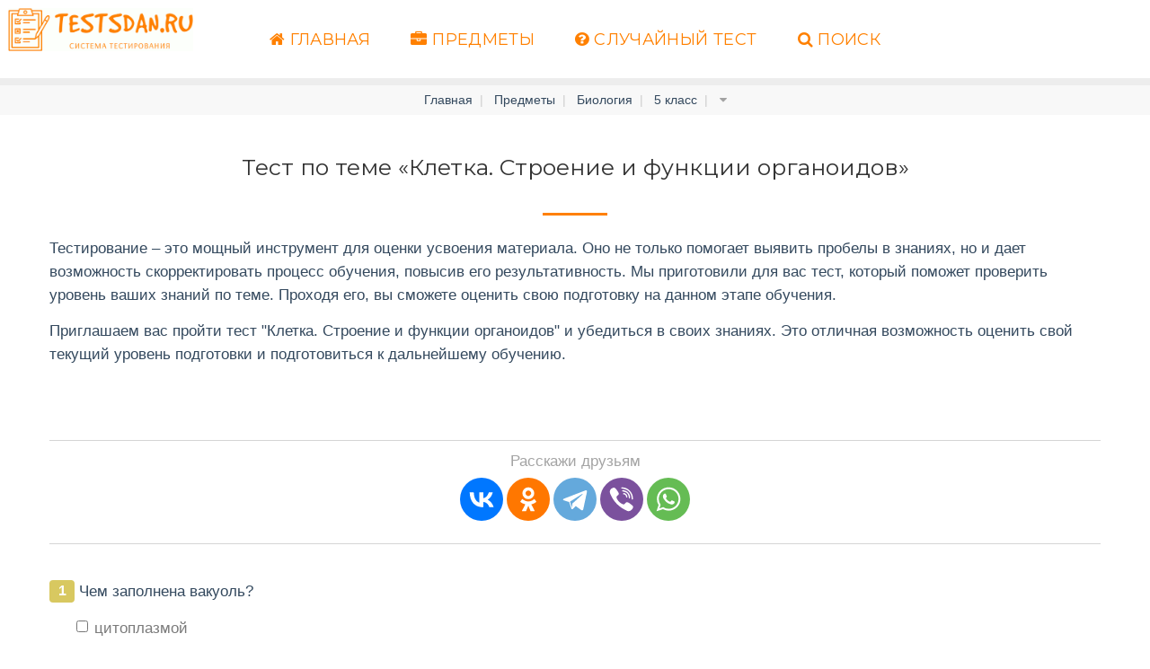

--- FILE ---
content_type: text/html; charset=UTF-8
request_url: https://testsdan.ru/predmet-biologiya-5-klass/84234379
body_size: 4760
content:
<!DOCTYPE html><html lang="ru"><!--[if IE 9 ]><html lang="ru" class="ie9"><![endif]--><head> <meta charset="utf-8"><meta http-equiv="X-UA-Compatible" content="IE=edge"><meta name="viewport" content="width=device-width, initial-scale=1"><meta name="format-detection" content="telephone=no"/><link rel="stylesheet" type="text/css" href="/45hfagb.css" /><script type="text/javascript" src="/assets/6a5916f5/jquery.min.js"></script><title>Онлайн-тест по теме «Клетка. Строение и функции органоидов». Биология 5 класс</title><meta name="description" content="Пройти тестирование онлайн с получением результата по теме «Клетка. Строение и функции органоидов» для 5 класса"><!--[if lt IE 9]><div style=' clear: both; text-align:center; position: relative;'> <a href="https://windows.microsoft.com/en-US/internet-explorer/.."> <img src="images/ie8-panel/warning_bar_0000_us.jpg" border="0" height="42" width="820"
 alt="Вы используете устаревший браузер. Обновите бесплатно свой браузер на более свежую версию."/> </a></div><script src="/js23/html5shiv.js"></script><![endif]--> <link rel="canonical" href="https://testsdan.ru/predmet-biologiya-5-klass/84234379" /><link rel="apple-touch-icon" sizes="57x57" href="/apple-icon-57x57.png"><link rel="apple-touch-icon" sizes="60x60" href="/apple-icon-60x60.png"><link rel="apple-touch-icon" sizes="72x72" href="/apple-icon-72x72.png"><link rel="apple-touch-icon" sizes="76x76" href="/apple-icon-76x76.png"><link rel="apple-touch-icon" sizes="114x114" href="/apple-icon-114x114.png"><link rel="apple-touch-icon" sizes="120x120" href="/apple-icon-120x120.png"><link rel="apple-touch-icon" sizes="144x144" href="/apple-icon-144x144.png"><link rel="apple-touch-icon" sizes="152x152" href="/apple-icon-152x152.png"><link rel="apple-touch-icon" sizes="180x180" href="/apple-icon-180x180.png"><link rel="icon" type="image/png" sizes="192x192" href="/android-icon-192x192.png"><link rel="icon" type="image/png" sizes="32x32" href="/favicon-32x32.png"><link rel="icon" type="image/png" sizes="96x96" href="/favicon-96x96.png"><link rel="icon" type="image/png" sizes="16x16" href="/favicon-16x16.png"><link rel="manifest" href="/manifest.json"><meta name="msapplication-TileColor" content="#ffffff"><meta name="msapplication-TileImage" content="/ms-icon-144x144.png"><meta name="theme-color" content="#ffffff"><!-- Yandex.RTB --><script>window.yaContextCb=window.yaContextCb||[]</script><script src="https://yandex.ru/ads/system/context.js" async></script></head><body> <header> <div id="stuck_container" class="stuck_container"> <nav class="navbar navbar-default navbar-static-top" role="navigation"> <div class="navbar-header center-xs"> <div class="brand"> <a href="/"> <img src="/images/logo.gif" class="img-wide" alt="Лого"/> </a> <button type="button" class="navbar-toggle collapsed" data-toggle="collapse" data-target="#navbar-main" > <i class="fa fa-bars"></i> </button> </div> </div> <div class="container container-wide collapse navbar-collapse" id="navbar-main"> <ul class="nav navbar-nav sf-menu navbar-center" data-type="navbar"> <li> <a href="/" title="Главная страница"> <i class="fa fa-home"></i> Главная
 </a> </li> <li> <a href="/predmety" title="Список предметов"> <i class="fa fa-briefcase"></i> Предметы
 </a> </li> <li> <a href="/random-test" title="Пройти случайный тест"> <i class="fa fa-question-circle"></i> Случайный тест
 </a> </li> <li> <a href="/poisk" title="Поиск"> <i class="fa fa-search"></i> Поиск
 </a> </li> </ul> </div> <div class="right-part"> </div> </nav> </div> </header><main> <ol class="breadcrumb"><li><a href="/">Главная</a></li><li><a href="/predmety">Предметы</a></li><li><a href="/predmet-biologiya">Биология</a></li><li><a href="/predmet-biologiya-5-klass">5 класс</a></li><li class="active"><i class="fa fa-caret-down"></i></li></ol> <div data-role="ajax-frame"><section class="well-6 well-6--inset-1 sg-index"> <div class="container container-wide text-center"> <article class="news-post text-left border-btm" style="margin-top:30px;margin-bottom: 50px;border-bottom: none;"> <div class="news-post__meta text-center"></div> <h1 class="text-center">Тест по теме «Клетка. Строение и функции органоидов»</h1> <span class="divider" style="margin-bottom:20px;"></span> <p>Тестирование – это мощный инструмент для оценки усвоения материала. Оно не только помогает выявить пробелы в знаниях, но и дает возможность
 скорректировать процесс обучения, повысив его результативность. Мы приготовили для вас тест, который поможет проверить
 уровень ваших знаний по теме. Проходя его, вы сможете оценить свою подготовку на данном этапе обучения.</p> <p>Приглашаем вас пройти тест "Клетка. Строение и функции органоидов" и убедиться в своих знаниях.
 Это отличная возможность оценить свой текущий уровень подготовки и подготовиться к дальнейшему обучению.</p> <br/><!-- Yandex.RTB R-A-4056589-5 --><div id="yandex_rtb_R-A-4056589-5"></div><script> window.yaContextCb.push(()=>{
 Ya.Context.AdvManager.render({
 "blockId": "R-A-4056589-5",
 "renderTo": "yandex_rtb_R-A-4056589-5"
 })
 })
</script><br/> <div class="shared__block"> <div class="header__shared__block">Расскажи друзьям</div> <script src="https://yastatic.net/share2/share.js"></script> <div class="ya-share2" data-curtain data-size="l" data-shape="round" data-services="vkontakte,odnoklassniki,telegram,viber,whatsapp"></div> <span class="like"></span></div> <form method="post" action="/itog-testa/84234379" class="test__form"> <div class="test__block"> <span class="label label-warning">1</span> Чем заполнена вакуоль? <ul> <div class="checkbox"><label><input name="anq_2393[]" value="9088" type="checkbox">цитоплазмой</label><br/></div> <div class="checkbox"><label><input name="anq_2393[]" value="9089" type="checkbox">плазмой</label><br/></div> <div class="checkbox"><label><input name="anq_2393[]" value="9091" type="checkbox">пигментами</label><br/></div> <div class="checkbox"><label><input name="anq_2393[]" value="9090" type="checkbox">клеточным соком</label><br/></div> </ul> </div> <div class="test__block"> <span class="label label-warning">2</span> Где находится ядрышко? <ul> <div class="checkbox"><label><input name="anq_2391[]" value="9082" type="checkbox">в цитоплазме</label><br/></div> <div class="checkbox"><label><input name="anq_2391[]" value="9083" type="checkbox">в вакуоли</label><br/></div> <div class="checkbox"><label><input name="anq_2391[]" value="9085" type="checkbox">в мембране</label><br/></div> <div class="checkbox"><label><input name="anq_2391[]" value="9084" type="checkbox">в ядре</label><br/></div> </ul> </div> <div class="test__block"> <span class="label label-warning">3</span> Строение цитоплазмы? <ul> <div class="checkbox"><label><input name="anq_2390[]" value="9078" type="checkbox">Твердое,бесцветное вещество</label><br/></div> <div class="checkbox"><label><input name="anq_2390[]" value="9079" type="checkbox">Газ бесцветный</label><br/></div> <div class="checkbox"><label><input name="anq_2390[]" value="9081" type="checkbox">Состоит из воды</label><br/></div> <div class="checkbox"><label><input name="anq_2390[]" value="9080" type="checkbox">Бесцветное вязкое вещество</label><br/></div> </ul> </div> <div class="test__block"> <span class="label label-warning">4</span> Какое вещество входит в состав оболочек растительной клетки ? <ul> <div class="checkbox"><label><input name="anq_2389[]" value="9074" type="checkbox">белок</label><br/></div> <div class="checkbox"><label><input name="anq_2389[]" value="9075" type="checkbox">цитоплазма</label><br/></div> <div class="checkbox"><label><input name="anq_2389[]" value="9077" type="checkbox">клеточный сок</label><br/></div> <div class="checkbox"><label><input name="anq_2389[]" value="9076" type="checkbox">целюлоза</label><br/></div> </ul> </div> <div> <br/><!-- Yandex.RTB R-A-4056589-6 --><div id="yandex_rtb_R-A-4056589-6"></div><script> window.yaContextCb.push(()=>{
 Ya.Context.AdvManager.render({
 "blockId": "R-A-4056589-6",
 "renderTo": "yandex_rtb_R-A-4056589-6"
 })
 })
</script><br/> </div> <div class="test__block"> <span class="label label-warning">5</span> В каких клетках сильно заметны вакуоли? <ul> <div class="radio"><label><input name="anq_2392" value="9087" type="radio">в старых</label><br/></div> <div class="radio"><label><input name="anq_2392" value="9086" type="radio">в новых</label><br/></div> </ul> </div> <div class="text-center" style="margin: 30px 0 40px;"> <button class="btn btn-warning" type="submit"><i class="fa fa-check"></i> Показать результат</button> </div> </form> <br/><!-- Yandex.RTB R-A-4056589-7 --><div id="yandex_rtb_R-A-4056589-7"></div><script> window.yaContextCb.push(()=>{
 Ya.Context.AdvManager.render({
 "blockId": "R-A-4056589-7",
 "renderTo": "yandex_rtb_R-A-4056589-7"
 })
 })
</script><br/> <hr /> <div class="block__related"> <div class="head__block_rel">Другие тесты</div> <div class="items row"> <div class="col-sm-6"> <a href="/predmet-biologiya-5-klass/84234339" class="post-block" title="Перейти: Свойства живых организмов"> <div class="row thumbnail-style"> <div class="col-md-12"> <div class="rel__val"><i class="fa fa-circle-o"></i> Свойства живых организмов</div> </div> </div> </div> </a> <div class="col-sm-6"> <a href="/predmet-biologiya-5-klass/84234340" class="post-block" title="Перейти: Как появился человек на Земле"> <div class="row thumbnail-style"> <div class="col-md-12"> <div class="rel__val"><i class="fa fa-circle-o"></i> Как появился человек на Земле</div> </div> </div> </div> </a> <div class="col-sm-6"> <a href="/predmet-biologiya-5-klass/84234341" class="post-block" title="Перейти: Природные сообщества"> <div class="row thumbnail-style"> <div class="col-md-12"> <div class="rel__val"><i class="fa fa-circle-o"></i> Природные сообщества</div> </div> </div> </div> </a> <div class="col-sm-6"> <a href="/predmet-biologiya-5-klass/84234342" class="post-block" title="Перейти: Царства живой природы"> <div class="row thumbnail-style"> <div class="col-md-12"> <div class="rel__val"><i class="fa fa-circle-o"></i> Царства живой природы</div> </div> </div> </div> </a> <div class="col-sm-6"> <a href="/predmet-biologiya-5-klass/84234343" class="post-block" title="Перейти: Биология &#8211; наука о живой природе"> <div class="row thumbnail-style"> <div class="col-md-12"> <div class="rel__val"><i class="fa fa-circle-o"></i> Биология &#8211; наука о живой природе</div> </div> </div> </div> </a> <div class="col-sm-6"> <a href="/predmet-biologiya-5-klass/84234344" class="post-block" title="Перейти: Экологические факторы среды"> <div class="row thumbnail-style"> <div class="col-md-12"> <div class="rel__val"><i class="fa fa-circle-o"></i> Экологические факторы среды</div> </div> </div> </div> </a> <div class="col-sm-6"> <a href="/predmet-biologiya-5-klass/84234345" class="post-block" title="Перейти: Царства живых организмов"> <div class="row thumbnail-style"> <div class="col-md-12"> <div class="rel__val"><i class="fa fa-circle-o"></i> Царства живых организмов</div> </div> </div> </div> </a> <div class="col-sm-6"> <a href="/predmet-biologiya-5-klass/84234346" class="post-block" title="Перейти: Методы исследования в биологии"> <div class="row thumbnail-style"> <div class="col-md-12"> <div class="rel__val"><i class="fa fa-circle-o"></i> Методы исследования в биологии</div> </div> </div> </div> </a> <div class="col-sm-6"> <a href="/predmet-biologiya-5-klass/84234347" class="post-block" title="Перейти: Многообразие живых организмов по биологии"> <div class="row thumbnail-style"> <div class="col-md-12"> <div class="rel__val"><i class="fa fa-circle-o"></i> Многообразие живых организмов по биологии</div> </div> </div> </div> </a> <div class="col-sm-6"> <a href="/predmet-biologiya-5-klass/84234348" class="post-block" title="Перейти: Среды обитания по биологии"> <div class="row thumbnail-style"> <div class="col-md-12"> <div class="rel__val"><i class="fa fa-circle-o"></i> Среды обитания по биологии</div> </div> </div> </div> </a> </div> </div> <hr/><div class="comments__block"><div class="head__2" id="comments">Комментарии (0)</div><p>Вы будете первым.</p><br><div class="head__2">Написать комментарий
</div><div class="tag-box tag-box-v3 margin-bottom-20"><div class="alert alert-danger" data-role="comment-error" style="display:none;"><span data-role="text"></span></div><div class="alert alert-success" data-role="comment-success" style="display:none;">Спасибо за комментарий, он будет опубликован после проверки
</div><form data-action="/comment-add" method="post" data-role="commentform"><div class="row"><div class="form-group"><div class="col-md-4"><label>Имя</label><input required="required" type="text" value="" maxlength="100" class="form-control" name="commentform[author]" id="author"></div><div class="col-md-4"><label>Email</label><input required="required" type="email" value="" maxlength="100" class="form-control" name="commentform[email]" id="contact_email"></div></div></div><div class="row"><div class="form-group"><div class="col-md-12"><label>Комментарий</label><textarea required="required" maxlength="5000" rows="5" class="form-control" name="commentform[comment]" id="comment"></textarea></div></div></div><input type="hidden" name="commentform[id]" value="239"><div class="row"><div class="col-md-6"><div class="g-recaptcha" data-sitekey="6LevtLoUAAAAADvOrQt2sa0HqcIimTs07pvNF9Zm"></div></div><div class="col-md-6 text-right"><button class="btn btn-warning"><i class="fa fa-check"></i> <span>Написать</span></button></div></div></form></div></div> </article> </div></section> </div></main><section class="well-6 bg-secondary text-left center-xs footer1"> <div class="container container-wide"> <div class="row flow-offset"> <div class="col-sm-3 wow fadeInUp animated" style="visibility: visible; animation-name: fadeInUp;"> <ul class=""> <li> <a href="/" title="Главная страница"> <i class="fa fa-home"></i> Главная
 </a></li> </ul> </div> <div class="col-sm-3 wow fadeInUp animated" data-wow-delay="0.2s" style="visibility: visible; animation-delay: 0.2s; animation-name: fadeInUp;"> <ul class=""> <li> <a href="/predmety" title="Список предметов"> <i class="fa fa-briefcase"></i> Предметы
 </a> </li> </ul> </div> <div class="col-sm-3 wow fadeInUp animated" data-wow-delay="0.4s" style="visibility: visible; animation-delay: 0.4s; animation-name: fadeInUp;"> <ul class=""> <li> <a href="/random-test" title="Пройти случайный тест"> <i class="fa fa-question-circle"></i> Случайный тест
 </a> </li> </ul> </div> <div class="col-sm-3 wow fadeInUp animated" data-wow-delay="0.4s" style="visibility: visible; animation-delay: 0.4s; animation-name: fadeInUp;"> <ul class=""> <li> <a href="/poisk" title="Поиск"> <i class="fa fa-search"></i> Поиск
 </a> </li> </ul> </div> </div> </div></section><footer> <section class="text-left"> <div class="container container-wide center-sm"> <div class="row"> <div class="col-xs-12 text-center"> <p class="rights "> 2026 &#169; <span id="copyright-year"></span> testsdan.ru
 </p> <p class="rights "></p> </div> </div> </div> </section></footer><script src='https://www.google.com/recaptcha/api.js'></script><!-- Yandex.Metrika counter --> <script type="text/javascript" > (function(m,e,t,r,i,k,a){m[i]=m[i]||function(){(m[i].a=m[i].a||[]).push(arguments)}; m[i].l=1*new Date(); for (var j = 0; j < document.scripts.length; j++) {if (document.scripts[j].src === r) { return; }} k=e.createElement(t),a=e.getElementsByTagName(t)[0],k.async=1,k.src=r,a.parentNode.insertBefore(k,a)}) (window, document, "script", "https://mc.yandex.ru/metrika/tag.js", "ym"); ym(35035640, "init", { clickmap:true, trackLinks:true, accurateTrackBounce:true, trackHash:true }); </script> <noscript><div><img src="https://mc.yandex.ru/watch/35035640" style="position:absolute; left:-9999px;" alt="" /></div></noscript> <!-- /Yandex.Metrika counter --><!-- Yandex.RTB R-A-4056589-1 --><script> window.yaContextCb.push(()=>{
 Ya.Context.AdvManager.render({
 "blockId": "R-A-4056589-1",
 "type": "floorAd",
 "platform": "touch"
 })
 })
</script><!-- Yandex.RTB R-A-4056589-2 --><script> window.yaContextCb.push(()=>{
 Ya.Context.AdvManager.render({
 "blockId": "R-A-4056589-2",
 "type": "floorAd",
 "platform": "desktop"
 })
 })
</script><!-- Yandex.RTB R-A-4056589-3 --><script> window.yaContextCb.push(()=>{
 Ya.Context.AdvManager.render({
 "blockId": "R-A-4056589-3",
 "type": "fullscreen",
 "platform": "touch"
 })
 })
</script><!-- Yandex.RTB R-A-4056589-4 --><script> window.yaContextCb.push(()=>{
 Ya.Context.AdvManager.render({
 "blockId": "R-A-4056589-4",
 "type": "fullscreen",
 "platform": "desktop"
 })
 })
</script><script type="text/javascript" src="/575mfgsdf.js"></script></body></html>

--- FILE ---
content_type: text/html; charset=utf-8
request_url: https://www.google.com/recaptcha/api2/anchor?ar=1&k=6LevtLoUAAAAADvOrQt2sa0HqcIimTs07pvNF9Zm&co=aHR0cHM6Ly90ZXN0c2Rhbi5ydTo0NDM.&hl=en&v=PoyoqOPhxBO7pBk68S4YbpHZ&size=normal&anchor-ms=20000&execute-ms=30000&cb=c1c77xpjunfj
body_size: 49361
content:
<!DOCTYPE HTML><html dir="ltr" lang="en"><head><meta http-equiv="Content-Type" content="text/html; charset=UTF-8">
<meta http-equiv="X-UA-Compatible" content="IE=edge">
<title>reCAPTCHA</title>
<style type="text/css">
/* cyrillic-ext */
@font-face {
  font-family: 'Roboto';
  font-style: normal;
  font-weight: 400;
  font-stretch: 100%;
  src: url(//fonts.gstatic.com/s/roboto/v48/KFO7CnqEu92Fr1ME7kSn66aGLdTylUAMa3GUBHMdazTgWw.woff2) format('woff2');
  unicode-range: U+0460-052F, U+1C80-1C8A, U+20B4, U+2DE0-2DFF, U+A640-A69F, U+FE2E-FE2F;
}
/* cyrillic */
@font-face {
  font-family: 'Roboto';
  font-style: normal;
  font-weight: 400;
  font-stretch: 100%;
  src: url(//fonts.gstatic.com/s/roboto/v48/KFO7CnqEu92Fr1ME7kSn66aGLdTylUAMa3iUBHMdazTgWw.woff2) format('woff2');
  unicode-range: U+0301, U+0400-045F, U+0490-0491, U+04B0-04B1, U+2116;
}
/* greek-ext */
@font-face {
  font-family: 'Roboto';
  font-style: normal;
  font-weight: 400;
  font-stretch: 100%;
  src: url(//fonts.gstatic.com/s/roboto/v48/KFO7CnqEu92Fr1ME7kSn66aGLdTylUAMa3CUBHMdazTgWw.woff2) format('woff2');
  unicode-range: U+1F00-1FFF;
}
/* greek */
@font-face {
  font-family: 'Roboto';
  font-style: normal;
  font-weight: 400;
  font-stretch: 100%;
  src: url(//fonts.gstatic.com/s/roboto/v48/KFO7CnqEu92Fr1ME7kSn66aGLdTylUAMa3-UBHMdazTgWw.woff2) format('woff2');
  unicode-range: U+0370-0377, U+037A-037F, U+0384-038A, U+038C, U+038E-03A1, U+03A3-03FF;
}
/* math */
@font-face {
  font-family: 'Roboto';
  font-style: normal;
  font-weight: 400;
  font-stretch: 100%;
  src: url(//fonts.gstatic.com/s/roboto/v48/KFO7CnqEu92Fr1ME7kSn66aGLdTylUAMawCUBHMdazTgWw.woff2) format('woff2');
  unicode-range: U+0302-0303, U+0305, U+0307-0308, U+0310, U+0312, U+0315, U+031A, U+0326-0327, U+032C, U+032F-0330, U+0332-0333, U+0338, U+033A, U+0346, U+034D, U+0391-03A1, U+03A3-03A9, U+03B1-03C9, U+03D1, U+03D5-03D6, U+03F0-03F1, U+03F4-03F5, U+2016-2017, U+2034-2038, U+203C, U+2040, U+2043, U+2047, U+2050, U+2057, U+205F, U+2070-2071, U+2074-208E, U+2090-209C, U+20D0-20DC, U+20E1, U+20E5-20EF, U+2100-2112, U+2114-2115, U+2117-2121, U+2123-214F, U+2190, U+2192, U+2194-21AE, U+21B0-21E5, U+21F1-21F2, U+21F4-2211, U+2213-2214, U+2216-22FF, U+2308-230B, U+2310, U+2319, U+231C-2321, U+2336-237A, U+237C, U+2395, U+239B-23B7, U+23D0, U+23DC-23E1, U+2474-2475, U+25AF, U+25B3, U+25B7, U+25BD, U+25C1, U+25CA, U+25CC, U+25FB, U+266D-266F, U+27C0-27FF, U+2900-2AFF, U+2B0E-2B11, U+2B30-2B4C, U+2BFE, U+3030, U+FF5B, U+FF5D, U+1D400-1D7FF, U+1EE00-1EEFF;
}
/* symbols */
@font-face {
  font-family: 'Roboto';
  font-style: normal;
  font-weight: 400;
  font-stretch: 100%;
  src: url(//fonts.gstatic.com/s/roboto/v48/KFO7CnqEu92Fr1ME7kSn66aGLdTylUAMaxKUBHMdazTgWw.woff2) format('woff2');
  unicode-range: U+0001-000C, U+000E-001F, U+007F-009F, U+20DD-20E0, U+20E2-20E4, U+2150-218F, U+2190, U+2192, U+2194-2199, U+21AF, U+21E6-21F0, U+21F3, U+2218-2219, U+2299, U+22C4-22C6, U+2300-243F, U+2440-244A, U+2460-24FF, U+25A0-27BF, U+2800-28FF, U+2921-2922, U+2981, U+29BF, U+29EB, U+2B00-2BFF, U+4DC0-4DFF, U+FFF9-FFFB, U+10140-1018E, U+10190-1019C, U+101A0, U+101D0-101FD, U+102E0-102FB, U+10E60-10E7E, U+1D2C0-1D2D3, U+1D2E0-1D37F, U+1F000-1F0FF, U+1F100-1F1AD, U+1F1E6-1F1FF, U+1F30D-1F30F, U+1F315, U+1F31C, U+1F31E, U+1F320-1F32C, U+1F336, U+1F378, U+1F37D, U+1F382, U+1F393-1F39F, U+1F3A7-1F3A8, U+1F3AC-1F3AF, U+1F3C2, U+1F3C4-1F3C6, U+1F3CA-1F3CE, U+1F3D4-1F3E0, U+1F3ED, U+1F3F1-1F3F3, U+1F3F5-1F3F7, U+1F408, U+1F415, U+1F41F, U+1F426, U+1F43F, U+1F441-1F442, U+1F444, U+1F446-1F449, U+1F44C-1F44E, U+1F453, U+1F46A, U+1F47D, U+1F4A3, U+1F4B0, U+1F4B3, U+1F4B9, U+1F4BB, U+1F4BF, U+1F4C8-1F4CB, U+1F4D6, U+1F4DA, U+1F4DF, U+1F4E3-1F4E6, U+1F4EA-1F4ED, U+1F4F7, U+1F4F9-1F4FB, U+1F4FD-1F4FE, U+1F503, U+1F507-1F50B, U+1F50D, U+1F512-1F513, U+1F53E-1F54A, U+1F54F-1F5FA, U+1F610, U+1F650-1F67F, U+1F687, U+1F68D, U+1F691, U+1F694, U+1F698, U+1F6AD, U+1F6B2, U+1F6B9-1F6BA, U+1F6BC, U+1F6C6-1F6CF, U+1F6D3-1F6D7, U+1F6E0-1F6EA, U+1F6F0-1F6F3, U+1F6F7-1F6FC, U+1F700-1F7FF, U+1F800-1F80B, U+1F810-1F847, U+1F850-1F859, U+1F860-1F887, U+1F890-1F8AD, U+1F8B0-1F8BB, U+1F8C0-1F8C1, U+1F900-1F90B, U+1F93B, U+1F946, U+1F984, U+1F996, U+1F9E9, U+1FA00-1FA6F, U+1FA70-1FA7C, U+1FA80-1FA89, U+1FA8F-1FAC6, U+1FACE-1FADC, U+1FADF-1FAE9, U+1FAF0-1FAF8, U+1FB00-1FBFF;
}
/* vietnamese */
@font-face {
  font-family: 'Roboto';
  font-style: normal;
  font-weight: 400;
  font-stretch: 100%;
  src: url(//fonts.gstatic.com/s/roboto/v48/KFO7CnqEu92Fr1ME7kSn66aGLdTylUAMa3OUBHMdazTgWw.woff2) format('woff2');
  unicode-range: U+0102-0103, U+0110-0111, U+0128-0129, U+0168-0169, U+01A0-01A1, U+01AF-01B0, U+0300-0301, U+0303-0304, U+0308-0309, U+0323, U+0329, U+1EA0-1EF9, U+20AB;
}
/* latin-ext */
@font-face {
  font-family: 'Roboto';
  font-style: normal;
  font-weight: 400;
  font-stretch: 100%;
  src: url(//fonts.gstatic.com/s/roboto/v48/KFO7CnqEu92Fr1ME7kSn66aGLdTylUAMa3KUBHMdazTgWw.woff2) format('woff2');
  unicode-range: U+0100-02BA, U+02BD-02C5, U+02C7-02CC, U+02CE-02D7, U+02DD-02FF, U+0304, U+0308, U+0329, U+1D00-1DBF, U+1E00-1E9F, U+1EF2-1EFF, U+2020, U+20A0-20AB, U+20AD-20C0, U+2113, U+2C60-2C7F, U+A720-A7FF;
}
/* latin */
@font-face {
  font-family: 'Roboto';
  font-style: normal;
  font-weight: 400;
  font-stretch: 100%;
  src: url(//fonts.gstatic.com/s/roboto/v48/KFO7CnqEu92Fr1ME7kSn66aGLdTylUAMa3yUBHMdazQ.woff2) format('woff2');
  unicode-range: U+0000-00FF, U+0131, U+0152-0153, U+02BB-02BC, U+02C6, U+02DA, U+02DC, U+0304, U+0308, U+0329, U+2000-206F, U+20AC, U+2122, U+2191, U+2193, U+2212, U+2215, U+FEFF, U+FFFD;
}
/* cyrillic-ext */
@font-face {
  font-family: 'Roboto';
  font-style: normal;
  font-weight: 500;
  font-stretch: 100%;
  src: url(//fonts.gstatic.com/s/roboto/v48/KFO7CnqEu92Fr1ME7kSn66aGLdTylUAMa3GUBHMdazTgWw.woff2) format('woff2');
  unicode-range: U+0460-052F, U+1C80-1C8A, U+20B4, U+2DE0-2DFF, U+A640-A69F, U+FE2E-FE2F;
}
/* cyrillic */
@font-face {
  font-family: 'Roboto';
  font-style: normal;
  font-weight: 500;
  font-stretch: 100%;
  src: url(//fonts.gstatic.com/s/roboto/v48/KFO7CnqEu92Fr1ME7kSn66aGLdTylUAMa3iUBHMdazTgWw.woff2) format('woff2');
  unicode-range: U+0301, U+0400-045F, U+0490-0491, U+04B0-04B1, U+2116;
}
/* greek-ext */
@font-face {
  font-family: 'Roboto';
  font-style: normal;
  font-weight: 500;
  font-stretch: 100%;
  src: url(//fonts.gstatic.com/s/roboto/v48/KFO7CnqEu92Fr1ME7kSn66aGLdTylUAMa3CUBHMdazTgWw.woff2) format('woff2');
  unicode-range: U+1F00-1FFF;
}
/* greek */
@font-face {
  font-family: 'Roboto';
  font-style: normal;
  font-weight: 500;
  font-stretch: 100%;
  src: url(//fonts.gstatic.com/s/roboto/v48/KFO7CnqEu92Fr1ME7kSn66aGLdTylUAMa3-UBHMdazTgWw.woff2) format('woff2');
  unicode-range: U+0370-0377, U+037A-037F, U+0384-038A, U+038C, U+038E-03A1, U+03A3-03FF;
}
/* math */
@font-face {
  font-family: 'Roboto';
  font-style: normal;
  font-weight: 500;
  font-stretch: 100%;
  src: url(//fonts.gstatic.com/s/roboto/v48/KFO7CnqEu92Fr1ME7kSn66aGLdTylUAMawCUBHMdazTgWw.woff2) format('woff2');
  unicode-range: U+0302-0303, U+0305, U+0307-0308, U+0310, U+0312, U+0315, U+031A, U+0326-0327, U+032C, U+032F-0330, U+0332-0333, U+0338, U+033A, U+0346, U+034D, U+0391-03A1, U+03A3-03A9, U+03B1-03C9, U+03D1, U+03D5-03D6, U+03F0-03F1, U+03F4-03F5, U+2016-2017, U+2034-2038, U+203C, U+2040, U+2043, U+2047, U+2050, U+2057, U+205F, U+2070-2071, U+2074-208E, U+2090-209C, U+20D0-20DC, U+20E1, U+20E5-20EF, U+2100-2112, U+2114-2115, U+2117-2121, U+2123-214F, U+2190, U+2192, U+2194-21AE, U+21B0-21E5, U+21F1-21F2, U+21F4-2211, U+2213-2214, U+2216-22FF, U+2308-230B, U+2310, U+2319, U+231C-2321, U+2336-237A, U+237C, U+2395, U+239B-23B7, U+23D0, U+23DC-23E1, U+2474-2475, U+25AF, U+25B3, U+25B7, U+25BD, U+25C1, U+25CA, U+25CC, U+25FB, U+266D-266F, U+27C0-27FF, U+2900-2AFF, U+2B0E-2B11, U+2B30-2B4C, U+2BFE, U+3030, U+FF5B, U+FF5D, U+1D400-1D7FF, U+1EE00-1EEFF;
}
/* symbols */
@font-face {
  font-family: 'Roboto';
  font-style: normal;
  font-weight: 500;
  font-stretch: 100%;
  src: url(//fonts.gstatic.com/s/roboto/v48/KFO7CnqEu92Fr1ME7kSn66aGLdTylUAMaxKUBHMdazTgWw.woff2) format('woff2');
  unicode-range: U+0001-000C, U+000E-001F, U+007F-009F, U+20DD-20E0, U+20E2-20E4, U+2150-218F, U+2190, U+2192, U+2194-2199, U+21AF, U+21E6-21F0, U+21F3, U+2218-2219, U+2299, U+22C4-22C6, U+2300-243F, U+2440-244A, U+2460-24FF, U+25A0-27BF, U+2800-28FF, U+2921-2922, U+2981, U+29BF, U+29EB, U+2B00-2BFF, U+4DC0-4DFF, U+FFF9-FFFB, U+10140-1018E, U+10190-1019C, U+101A0, U+101D0-101FD, U+102E0-102FB, U+10E60-10E7E, U+1D2C0-1D2D3, U+1D2E0-1D37F, U+1F000-1F0FF, U+1F100-1F1AD, U+1F1E6-1F1FF, U+1F30D-1F30F, U+1F315, U+1F31C, U+1F31E, U+1F320-1F32C, U+1F336, U+1F378, U+1F37D, U+1F382, U+1F393-1F39F, U+1F3A7-1F3A8, U+1F3AC-1F3AF, U+1F3C2, U+1F3C4-1F3C6, U+1F3CA-1F3CE, U+1F3D4-1F3E0, U+1F3ED, U+1F3F1-1F3F3, U+1F3F5-1F3F7, U+1F408, U+1F415, U+1F41F, U+1F426, U+1F43F, U+1F441-1F442, U+1F444, U+1F446-1F449, U+1F44C-1F44E, U+1F453, U+1F46A, U+1F47D, U+1F4A3, U+1F4B0, U+1F4B3, U+1F4B9, U+1F4BB, U+1F4BF, U+1F4C8-1F4CB, U+1F4D6, U+1F4DA, U+1F4DF, U+1F4E3-1F4E6, U+1F4EA-1F4ED, U+1F4F7, U+1F4F9-1F4FB, U+1F4FD-1F4FE, U+1F503, U+1F507-1F50B, U+1F50D, U+1F512-1F513, U+1F53E-1F54A, U+1F54F-1F5FA, U+1F610, U+1F650-1F67F, U+1F687, U+1F68D, U+1F691, U+1F694, U+1F698, U+1F6AD, U+1F6B2, U+1F6B9-1F6BA, U+1F6BC, U+1F6C6-1F6CF, U+1F6D3-1F6D7, U+1F6E0-1F6EA, U+1F6F0-1F6F3, U+1F6F7-1F6FC, U+1F700-1F7FF, U+1F800-1F80B, U+1F810-1F847, U+1F850-1F859, U+1F860-1F887, U+1F890-1F8AD, U+1F8B0-1F8BB, U+1F8C0-1F8C1, U+1F900-1F90B, U+1F93B, U+1F946, U+1F984, U+1F996, U+1F9E9, U+1FA00-1FA6F, U+1FA70-1FA7C, U+1FA80-1FA89, U+1FA8F-1FAC6, U+1FACE-1FADC, U+1FADF-1FAE9, U+1FAF0-1FAF8, U+1FB00-1FBFF;
}
/* vietnamese */
@font-face {
  font-family: 'Roboto';
  font-style: normal;
  font-weight: 500;
  font-stretch: 100%;
  src: url(//fonts.gstatic.com/s/roboto/v48/KFO7CnqEu92Fr1ME7kSn66aGLdTylUAMa3OUBHMdazTgWw.woff2) format('woff2');
  unicode-range: U+0102-0103, U+0110-0111, U+0128-0129, U+0168-0169, U+01A0-01A1, U+01AF-01B0, U+0300-0301, U+0303-0304, U+0308-0309, U+0323, U+0329, U+1EA0-1EF9, U+20AB;
}
/* latin-ext */
@font-face {
  font-family: 'Roboto';
  font-style: normal;
  font-weight: 500;
  font-stretch: 100%;
  src: url(//fonts.gstatic.com/s/roboto/v48/KFO7CnqEu92Fr1ME7kSn66aGLdTylUAMa3KUBHMdazTgWw.woff2) format('woff2');
  unicode-range: U+0100-02BA, U+02BD-02C5, U+02C7-02CC, U+02CE-02D7, U+02DD-02FF, U+0304, U+0308, U+0329, U+1D00-1DBF, U+1E00-1E9F, U+1EF2-1EFF, U+2020, U+20A0-20AB, U+20AD-20C0, U+2113, U+2C60-2C7F, U+A720-A7FF;
}
/* latin */
@font-face {
  font-family: 'Roboto';
  font-style: normal;
  font-weight: 500;
  font-stretch: 100%;
  src: url(//fonts.gstatic.com/s/roboto/v48/KFO7CnqEu92Fr1ME7kSn66aGLdTylUAMa3yUBHMdazQ.woff2) format('woff2');
  unicode-range: U+0000-00FF, U+0131, U+0152-0153, U+02BB-02BC, U+02C6, U+02DA, U+02DC, U+0304, U+0308, U+0329, U+2000-206F, U+20AC, U+2122, U+2191, U+2193, U+2212, U+2215, U+FEFF, U+FFFD;
}
/* cyrillic-ext */
@font-face {
  font-family: 'Roboto';
  font-style: normal;
  font-weight: 900;
  font-stretch: 100%;
  src: url(//fonts.gstatic.com/s/roboto/v48/KFO7CnqEu92Fr1ME7kSn66aGLdTylUAMa3GUBHMdazTgWw.woff2) format('woff2');
  unicode-range: U+0460-052F, U+1C80-1C8A, U+20B4, U+2DE0-2DFF, U+A640-A69F, U+FE2E-FE2F;
}
/* cyrillic */
@font-face {
  font-family: 'Roboto';
  font-style: normal;
  font-weight: 900;
  font-stretch: 100%;
  src: url(//fonts.gstatic.com/s/roboto/v48/KFO7CnqEu92Fr1ME7kSn66aGLdTylUAMa3iUBHMdazTgWw.woff2) format('woff2');
  unicode-range: U+0301, U+0400-045F, U+0490-0491, U+04B0-04B1, U+2116;
}
/* greek-ext */
@font-face {
  font-family: 'Roboto';
  font-style: normal;
  font-weight: 900;
  font-stretch: 100%;
  src: url(//fonts.gstatic.com/s/roboto/v48/KFO7CnqEu92Fr1ME7kSn66aGLdTylUAMa3CUBHMdazTgWw.woff2) format('woff2');
  unicode-range: U+1F00-1FFF;
}
/* greek */
@font-face {
  font-family: 'Roboto';
  font-style: normal;
  font-weight: 900;
  font-stretch: 100%;
  src: url(//fonts.gstatic.com/s/roboto/v48/KFO7CnqEu92Fr1ME7kSn66aGLdTylUAMa3-UBHMdazTgWw.woff2) format('woff2');
  unicode-range: U+0370-0377, U+037A-037F, U+0384-038A, U+038C, U+038E-03A1, U+03A3-03FF;
}
/* math */
@font-face {
  font-family: 'Roboto';
  font-style: normal;
  font-weight: 900;
  font-stretch: 100%;
  src: url(//fonts.gstatic.com/s/roboto/v48/KFO7CnqEu92Fr1ME7kSn66aGLdTylUAMawCUBHMdazTgWw.woff2) format('woff2');
  unicode-range: U+0302-0303, U+0305, U+0307-0308, U+0310, U+0312, U+0315, U+031A, U+0326-0327, U+032C, U+032F-0330, U+0332-0333, U+0338, U+033A, U+0346, U+034D, U+0391-03A1, U+03A3-03A9, U+03B1-03C9, U+03D1, U+03D5-03D6, U+03F0-03F1, U+03F4-03F5, U+2016-2017, U+2034-2038, U+203C, U+2040, U+2043, U+2047, U+2050, U+2057, U+205F, U+2070-2071, U+2074-208E, U+2090-209C, U+20D0-20DC, U+20E1, U+20E5-20EF, U+2100-2112, U+2114-2115, U+2117-2121, U+2123-214F, U+2190, U+2192, U+2194-21AE, U+21B0-21E5, U+21F1-21F2, U+21F4-2211, U+2213-2214, U+2216-22FF, U+2308-230B, U+2310, U+2319, U+231C-2321, U+2336-237A, U+237C, U+2395, U+239B-23B7, U+23D0, U+23DC-23E1, U+2474-2475, U+25AF, U+25B3, U+25B7, U+25BD, U+25C1, U+25CA, U+25CC, U+25FB, U+266D-266F, U+27C0-27FF, U+2900-2AFF, U+2B0E-2B11, U+2B30-2B4C, U+2BFE, U+3030, U+FF5B, U+FF5D, U+1D400-1D7FF, U+1EE00-1EEFF;
}
/* symbols */
@font-face {
  font-family: 'Roboto';
  font-style: normal;
  font-weight: 900;
  font-stretch: 100%;
  src: url(//fonts.gstatic.com/s/roboto/v48/KFO7CnqEu92Fr1ME7kSn66aGLdTylUAMaxKUBHMdazTgWw.woff2) format('woff2');
  unicode-range: U+0001-000C, U+000E-001F, U+007F-009F, U+20DD-20E0, U+20E2-20E4, U+2150-218F, U+2190, U+2192, U+2194-2199, U+21AF, U+21E6-21F0, U+21F3, U+2218-2219, U+2299, U+22C4-22C6, U+2300-243F, U+2440-244A, U+2460-24FF, U+25A0-27BF, U+2800-28FF, U+2921-2922, U+2981, U+29BF, U+29EB, U+2B00-2BFF, U+4DC0-4DFF, U+FFF9-FFFB, U+10140-1018E, U+10190-1019C, U+101A0, U+101D0-101FD, U+102E0-102FB, U+10E60-10E7E, U+1D2C0-1D2D3, U+1D2E0-1D37F, U+1F000-1F0FF, U+1F100-1F1AD, U+1F1E6-1F1FF, U+1F30D-1F30F, U+1F315, U+1F31C, U+1F31E, U+1F320-1F32C, U+1F336, U+1F378, U+1F37D, U+1F382, U+1F393-1F39F, U+1F3A7-1F3A8, U+1F3AC-1F3AF, U+1F3C2, U+1F3C4-1F3C6, U+1F3CA-1F3CE, U+1F3D4-1F3E0, U+1F3ED, U+1F3F1-1F3F3, U+1F3F5-1F3F7, U+1F408, U+1F415, U+1F41F, U+1F426, U+1F43F, U+1F441-1F442, U+1F444, U+1F446-1F449, U+1F44C-1F44E, U+1F453, U+1F46A, U+1F47D, U+1F4A3, U+1F4B0, U+1F4B3, U+1F4B9, U+1F4BB, U+1F4BF, U+1F4C8-1F4CB, U+1F4D6, U+1F4DA, U+1F4DF, U+1F4E3-1F4E6, U+1F4EA-1F4ED, U+1F4F7, U+1F4F9-1F4FB, U+1F4FD-1F4FE, U+1F503, U+1F507-1F50B, U+1F50D, U+1F512-1F513, U+1F53E-1F54A, U+1F54F-1F5FA, U+1F610, U+1F650-1F67F, U+1F687, U+1F68D, U+1F691, U+1F694, U+1F698, U+1F6AD, U+1F6B2, U+1F6B9-1F6BA, U+1F6BC, U+1F6C6-1F6CF, U+1F6D3-1F6D7, U+1F6E0-1F6EA, U+1F6F0-1F6F3, U+1F6F7-1F6FC, U+1F700-1F7FF, U+1F800-1F80B, U+1F810-1F847, U+1F850-1F859, U+1F860-1F887, U+1F890-1F8AD, U+1F8B0-1F8BB, U+1F8C0-1F8C1, U+1F900-1F90B, U+1F93B, U+1F946, U+1F984, U+1F996, U+1F9E9, U+1FA00-1FA6F, U+1FA70-1FA7C, U+1FA80-1FA89, U+1FA8F-1FAC6, U+1FACE-1FADC, U+1FADF-1FAE9, U+1FAF0-1FAF8, U+1FB00-1FBFF;
}
/* vietnamese */
@font-face {
  font-family: 'Roboto';
  font-style: normal;
  font-weight: 900;
  font-stretch: 100%;
  src: url(//fonts.gstatic.com/s/roboto/v48/KFO7CnqEu92Fr1ME7kSn66aGLdTylUAMa3OUBHMdazTgWw.woff2) format('woff2');
  unicode-range: U+0102-0103, U+0110-0111, U+0128-0129, U+0168-0169, U+01A0-01A1, U+01AF-01B0, U+0300-0301, U+0303-0304, U+0308-0309, U+0323, U+0329, U+1EA0-1EF9, U+20AB;
}
/* latin-ext */
@font-face {
  font-family: 'Roboto';
  font-style: normal;
  font-weight: 900;
  font-stretch: 100%;
  src: url(//fonts.gstatic.com/s/roboto/v48/KFO7CnqEu92Fr1ME7kSn66aGLdTylUAMa3KUBHMdazTgWw.woff2) format('woff2');
  unicode-range: U+0100-02BA, U+02BD-02C5, U+02C7-02CC, U+02CE-02D7, U+02DD-02FF, U+0304, U+0308, U+0329, U+1D00-1DBF, U+1E00-1E9F, U+1EF2-1EFF, U+2020, U+20A0-20AB, U+20AD-20C0, U+2113, U+2C60-2C7F, U+A720-A7FF;
}
/* latin */
@font-face {
  font-family: 'Roboto';
  font-style: normal;
  font-weight: 900;
  font-stretch: 100%;
  src: url(//fonts.gstatic.com/s/roboto/v48/KFO7CnqEu92Fr1ME7kSn66aGLdTylUAMa3yUBHMdazQ.woff2) format('woff2');
  unicode-range: U+0000-00FF, U+0131, U+0152-0153, U+02BB-02BC, U+02C6, U+02DA, U+02DC, U+0304, U+0308, U+0329, U+2000-206F, U+20AC, U+2122, U+2191, U+2193, U+2212, U+2215, U+FEFF, U+FFFD;
}

</style>
<link rel="stylesheet" type="text/css" href="https://www.gstatic.com/recaptcha/releases/PoyoqOPhxBO7pBk68S4YbpHZ/styles__ltr.css">
<script nonce="qC4ci9aszWC3GmyoVNegNA" type="text/javascript">window['__recaptcha_api'] = 'https://www.google.com/recaptcha/api2/';</script>
<script type="text/javascript" src="https://www.gstatic.com/recaptcha/releases/PoyoqOPhxBO7pBk68S4YbpHZ/recaptcha__en.js" nonce="qC4ci9aszWC3GmyoVNegNA">
      
    </script></head>
<body><div id="rc-anchor-alert" class="rc-anchor-alert"></div>
<input type="hidden" id="recaptcha-token" value="[base64]">
<script type="text/javascript" nonce="qC4ci9aszWC3GmyoVNegNA">
      recaptcha.anchor.Main.init("[\x22ainput\x22,[\x22bgdata\x22,\x22\x22,\[base64]/[base64]/[base64]/[base64]/[base64]/[base64]/[base64]/[base64]/[base64]/[base64]\\u003d\x22,\[base64]\\u003d\\u003d\x22,\x22DSPCpkMPwpbCj8KHc8KCIG7CgMKGwp48w4jDoTRLwpVoIgbCsUnCgDZSwoEBwrxAw6xHYEzCh8Kgw6MYXgxsaFQAbnlBdsOETDgSw5Nqw4/[base64]/[base64]/Do8OXwrwSVjjDhhwIMcOwSsO/w68TwrrCn8ObK8ORw6vDkWbDsS7CmFbCtHXDvsKSBHXDqQpnNkDChsOnwofDrcKlwq/CoMOnwprDkDx9eCx3wrHDrxllc2oSC0spUsOvwqzClRE1wqXDnz1UwrBHRMK0NMOrwqXChcOpRgnDn8K9EVInwr3DicOHVyMFw49JScOqwp3Di8O5wqc7w6hBw5/Cl8KuIMO0K0IiLcOkwoEjwrDCucKZdsOXwrfDh3zDtsK7a8KiUcK0w4Fhw4XDhTx6w5LDnsOAw63DklHCmcO3dsK6JlVUMww/ZxNuw4toc8K+MMO2w4DCrcORw7PDqwnDrsKuAlXCsELCtsOPwrR0Gxowwr10w7hCw43CscOyw6rDu8KZRsOIE3U/w6IQwrZowo4Nw7/DjMOLbRzClsKdfmnChDbDswrDoMOfwqLCsMO9UcKyR8Orw5UpP8OvIcKAw4MVbmbDo1TDn8Ojw53DokgCN8KJw6wGQ0IpXzMWw5vCq1jCnlgwPnnDk0LCj8KWw4vDhcOGw7nCm3hlwqDDmkHDocOtw47DvnVMw49YIsOuw6LCl0khwp/DtMKKw7lzwofDrnvDtk3DuEvCoMOfwo/[base64]/[base64]/[base64]/CgG9mwoDDtBfCnHzDmhoHw6PDo8K6wo/DoGZ1RcO6w5x7Mh4nwq1Qw6huJMK1w581wohVc2FFw41PRsKWwoXDl8KGwrY/McOiw4vDiMO4wpYMCR3Cj8KZUcKFQBrDrQcuwoPDmzHCmQh0wq/[base64]/Cn1NlKV3Dj8KRwpvDlsOwBT3CoRDCncO6w7LDghfDscO+w7lEVhDCtUZsG3zCp8KmZUxKw5DCksKiTHNmZ8K/bkTDu8Kwbk7DmMKAw7hUAml9EMOkAMK/OT9SHAbDtW/Cmgkww4vDosKewoV+eTjCglhaHMK/[base64]/DtGHCucKKw7kcQ8KDI8OAG8K0M8Opwq7CoMK1wo9gw7h7w6RmcG/DrDTDhMONQcOGw4cGw5zDr0zDgcOkIm87GMKaLsKuC2vCt8ONGxsGEsOVwrRJDm3DuktFwqUDcMKsFHEtw7nDvXrDpMOQwrlgMMOHwovCnyoHw7kPDcO3AAfDg2jCnnxWNjzCs8KDw43CljtfY2EQYsKBwpAdw6wdw7rDqW1pIAHClC/DisK7bRfDgMORwpIBw5A0wqg+wrFCXcK5cWxGecOHwqrCrkk5w6/DtcOIwrxtcsKRPMOiw6w0wonCsibCtMKqwofCocOdwqB4w5HCt8Kgbx1Ww4LCjsKYwpIUcMONbw0Gw4djRmTDjsKIw6RAQ8KgUglQw5/ChUNnWEtCGsOfwpzDil5dw68HJcOsBcO7wonDi3rCjTfCusOMd8OvaBXDocKpwr/CgmUWwqp5w7EFJsKEwrASfyfCsWkydDARSMKvwr/Dti9Eegchw7XCgcOTYMOcwq/Cvl3Dl2nDt8ORw5crGiwGwql7ScO7acKEw7LDo1kzXcK0wrZhVMOOwqXDjhDDg3PCqEdbS8Ktw4skwokEwox7LATCr8OURyQKFcKbelgEwpgKLEzCh8KKwps/MsKQwpU1worCmsK+w6gfw6zCrz3Ci8Ouw6F3w4zDlMKwwp1Dwr8RAMK9J8KFOgFPwpvDmcOZw6DDsXLDtwMzwrDChnwmFsObAWYbw7Yaw5t9DxDDuEdKw7ZAwp/Ck8KSwpTCtyluMcKcw4/CpsKfNcOMG8OPw4YuwpnCmcOMacOrYsKyNcOFay7ChkpSwqPDpMOxw4vCgjzDnsONw4NBUS/DiHEsw6dBeAHCpAvDp8O6BX9yW8KCPMKEwp/[base64]/CjMO4PsKZGsO8EUp7M3PDscKwT8Klw5lGw6nCmF4Iwo5jwo7ClcKgTz5ObmtZwqXDtyrCqHjCs1bDgsOBG8KQw4TDlQbDkMK1bRTDnTpxw5M3XsO9wqDDkcObLsOfwqHCu8KcEnvCh0XClxPCoCnDvQctw7wRRMO8XcKBw4Q/[base64]/CoRthZcOZw5jDtEvDvsKpLxnCnSJywpjDocOawq1Fwr8zH8ODwprDkcOVPFAOWDvCqn5Kwpo/[base64]/DQPCuTfDjsOjw6IEe04qVsK4w6TCl8KhwpZCw7xWw5krwoB0woA5w5pWAcKaFlkkwpvCgcOCwovCuMKYQBg/wrnCicOMw51pCifDnMOtw6ZjbsKTZlpZDsKQeS0zw7dVC8OYNAtDe8KIwrtbNMK3Wk/CjHsGw6hmwp/DkMOmw4nCjnDDt8K/JcK9wqfCmcK6JXfDqsOiw5vDijnCuiYWw5zDjik5w7VwfC/CtcKRwrTDkmnCsDbChcOLw4ccw7kcw4pHwrwYwrrChDQaAMKWXMOVwrzDoT5xwrwiwpsfLsOPwozCvArCv8KmHMODXcKNwqbDk1PDpTVJwovChsO+w5MZwrtCw7fCtsO1TBnDjA9xPU/[base64]/DiiUhw7MoPcOTdUVlCT3DuMO1ORrCrMKmw6NPwpNUw5vCk8OSw4AmS8OLw6koaRfDvMOvwrRsw5l+esOkwpkCJcKhwpvCqlvDoFTClsOAwotmWXl0w6ZiRsKlaGVfwpwQEMKIwqXComF8LMK/[base64]/YiHCmcKiesO2MMORwrXDgmk4ScOzwoYyw67CpnA3XMKlwrE7w5PDrMK8w7R+wpwbPzxQw4UwKzXCkcK4wpcxw7LCuUM6w69AaDllA0/CpHw+wonDv8OKNcKdJsO9DxzCnsKEwrTDtsKsw54fw5tVD3/DphzDr05PwqnDqDg+OWDCrm5NaEBtw4zDv8Osw4oowpTCmMOkL8OfFsK4BcKJNW13woTDmjDClRLDtAzCi0DCo8OgO8OMRkIyAE8SaMOaw5Ifw6FkQcO6wpDDiHUvIQQPw7HCsyYPPh/[base64]/CtMO6OGwHX3Mjw4vCjyHCgBTDnMKAw7/DvlFiw7pvw5oTdcOsw4zCglhkwrF2O0N4w4EGDsOwAjvDoQU1w585w77DlHpXKjV0wr4ZAsOyFXtBAMKhRsKvGmVRw6/DmcKQwosyADDCizXClW3DtUlqAA/DqRbCrMKiPsOqw7c7Rhg/w4h+GhfClj1XZSQCACJvQS9KwqNvw6pKw48ILcOhE8OIX0XCrQJ2dyvCrcOQwrrDlMKVwpVfeMOSOUrCqHTDmkEOwoJGU8KvSwdfwqtbwr/Dp8Khwp5ITxInwpkZHlvCiMK3BG0hQAprYFU+eQp7w6Vvwq3CrQwQw68Pw4Mpw7MBw6Iiw4Q6wqMtw4bDrg7CnQpkw7XDiGFPDQI4ZWB5wrkzKlQzZDTChMKMw7jCkm3Dkl/[base64]/CkMOZSgHDh8OZVMKswoTCqRdZP8KbwrN6IsOqw6QCEsKFKcOGRUt4w7bDvMOewq3Cpnczw6AGwrnCnwPCr8KYXwsyw5QOwrIVCinDncOBTGbCs2kgwoBUw5Ejb8O/ESQtw5PDssK6PMO/wpZYw642LGoDQ2nDnksLWcOKPjbChcKURMKuCk4FPsKfU8Ocw4rDrgvDt8OSw6QTw7BNDm5/w4vDszMfY8KIwoNiw5zDksKSB0dsw7XDohU4wrrDuTNcGljCsF/[base64]/Cg1XCmE3DvXcAw6lVw7nDncKDwp3Dq8Oxw7zDv3nDn8KgHFXCkcOwLcOmwoolDcKoRcOyw48Ow7clNh/DjCHDomoMNsKjBzvChivDgVkucwRSw4QFwoxkwqUNw5vDiHvDjcKfw4ItfMKrDXLCkikrwqLDl8OWcE5XK8OWGsOaTkzCpMKQCg5Dw4gcFsKDYcKMHGVmEcONw5vDjVVTwrAnwrjCpnrCuDPCoSAXIVrDu8OQwrPCj8K/bFnCuMOKUgIbNlAEw5fCg8KMdcKPJG/DrMO2MRleACobw6wMcMKIwofCqcOuwotBecOFO0lJwrDDnBVFJMOowp/CgGx7EjQ9wqjDtcOGEMK2w6/CsVYmK8KYRw/DnlrDph00w6k2S8OUU8OWw6XCmBPDmVAXPsOcwoJebMOTw4jDucKUwqBBDUE+wo7CssOieAlqam/ClAgjMsOZfcKsY0RPw4rDrQbDs8O5UMK2eMKlasKKUsKsLMK0w6ATw4g4ORrCkVgBcmnCkSDDuClSwokKUHNrVwRZBRXCiMOObMONVcOCw4TDt3rDuCDCqcKVwq/[base64]/CsFVhwqELw73Dl09tBFjDkWPCs8K/w5Bxw51mQMK/w4LDqSDDj8OXwqcEwovDq8K+wrPChmTDocO2wqMCF8K3TgfDtMKUw555PD5Dwpk2XsOowovCpXjCtsOyw7bCuC3CkMOdWWnDqWnCmj/[base64]/CgsK2w4pJBAYvwqHDocKZfMOywprDkcO+wrt5wqsmPBtYJDzDgMK+bV/[base64]/CoQzCscKgw54nwq0eJ8KrXU1/w4fCisOzalNEcDvChMKUDGLDvE5LaMOlHcKCIgIjwp/CksOKwrfDuy4FW8OmwpLDnsKTw74Hw7drw6Qtw6HDjcOTecOHFcOqw7M0wqM8H8KTCWsIw7DCliECw5DCmDwBwp/DtlbDmnUTw7LCicOFwoIKMRPDvsOZwqlbE8OeV8KAw64Sf8OmOkwFWHHDpsKfc8OWOsKzGxZaTcOLK8KCTmA4NzHDjMOWw4IkZsO+QnEwPmJTw4zCh8Osck/CgyvDuQHDlCDCmsKNwok2IcOxwqbCiGTDmcOTEC/DgwhDYjNOTcK8NMK8Qx/CvylFw5ARCyvDo8K2w5fCj8OBGAEBw6nDskxVEhjCqMKhw6/CqsOKw5rDnsORw77DhMOIwrpedTPCksKWLlgHCsO4w6xaw6LDgMOkw7vDpUnDgcKPwrLCucKxwq4AZcKaMnHDjsKLY8KBWMO+w5zCrg1vwq1Ww4AiaMKeVDTDk8Kdwr/DolfDp8KOwrXChsOKEhY7w5TDocKmwrrDnzx+w7paLsK7w6A2f8Oww5Nvw6VpRWQHIHTDrWUFSVlCwr9Zwo/[base64]/ChS/DnhVoJQ9tVid3e3MJwqkFw5NRwqXCrMKbAMKFw7DDkQFvAVk9XsKLXX/[base64]/Cj2zDl8OKwrHCsnRKw6HCoWXCsQLCr8O5UwLDkENuw6HDmwsRw6fDnMKBw57DhBXChcOSw4V4wqbDn0rCjcK6Kw0Pw7DDohPDqcKPVcKMbcOrGB7Cm2J0UMK2ScOwQjbCmsOOw6lGGGbCtGYoWsK/w4HDqMKFW8OMYcO7PcKcw4DCjWrDsD3Dk8KuTsKnwqxlwqPDhk1+URfCvDDCgHwMcRF8w5/Dn0zCgsK5DRvCosO4e8KTccO/X2nCicO5wp/Dt8KsUCfCqHPCqEpKw43Cv8KGw5rCscKXwplYHy3ChsK6wotTNsOtw6DDlS/Dr8OnwoDDv0t+T8OQwoQ3CMOiwqTCtXh7NErDs0YSw5LDssKywosmdDPDiQ9Zw5/Ck3kEKmLDnmMtY8ORwrxpKcOQcSZRwo3Cq8K0w5vDrsOkwr3DiWzDjMOSwozCkxHDs8OZw47Dm8Okw59zPgLDrMK4w5fDsMOBBDE0FG/DksOgw58ZcsK3QsO/w7FpYsKiw5w/wrzCjsORw6rDrMK0wr3CuHvDvQPCqFXDg8O+W8KYbsOtfMO8wqbDncOFCFXCtWVHw6YgwrQ5w5vCnsKFwokqwrvCiGUaWEILwoUvw5LDng3ClFFdwoDDozZyKQHDli5bw7fCrDDDncO1WlhjBMKlw7zCr8K7w5wHG8Ksw5PCuBbClx7DongZw7Z+alw/w5tqwrRYw6wjDMKpNT/Dg8O6AyTDplbCmyHDlsKBUwUTw7vClcONVyPDrsKCQcKbwoUXaMOSwr02Rk8jWQonwqLCt8OzdcKRw6vDksOlTsOHw7VTIsOZFUfChmHDrUjCp8KQwpPCoxkbwpZ3DMKcMsO4HcKZB8KYZDvDh8OnwoMFMzbDgzZlw6/CqCFzw6trNn1Cw54Iw5kCw5LCm8KdJsKIWjIFw5o4CsKCwqrDgMOgQ0rCn080wqUWw6/DvsOLHl3Dg8OAQ1/DosKGwpvCscOvw5zCuMKGTsOgbFzDjcKxEMK8wpISHh/Ck8OAwpcuZsKbwqzDtzxYZ8OOesKOwr/Cj8KyHQnDsMKsBMKMwrLDowLClkDCrsOpLAU+wo/CpsOLIgkTw4J3wo0cFsOYwoZNMMKDwrPDhjfCoSwCHMKIw4/Cnj1vw4/[base64]/wqzCshciwo4YIwPCqCbDoA0aD8OhAxjDnhvDmlLDisKfXcO7QXjDs8OiPwgwKcKHSUbChcKGaMOYMMO7wolNNRrCjsKvXcOUEcOQw7HCqcOWwpnDs3bCgl0eYsOQYn7DvsOzwoYiwrXCgsKcwo/Cgghaw6YdwpnCkETDiQdTHw9sMcOew5rDscOCBcKTSsOtSMOcThpdeTR3GcO3wo8yW2LDgcO8wqHCtFk8w7PCinlQMsKubTfDiMK4w63DlsOicSt+DsKoVUbCqhETw7nCncOdN8KAwo/DnxXDvjrDmUXDql7Cq8OQw7XDl8Kaw6IUw73DukfDi8OlKBxqwqBcwpPDlsK3wqjCvcOww5ZuwrPDlMKJEWDChTDCvX9wPsOjfMOlQ0FVMA/DjlA3w781wqfDtlIswqIww5ZHMi/[base64]/HHbCtVTCjcOvNy9+BsOeHcK8w4HCosKzFVUuwqs/w6DCvsO7XcOtVMKKwqwAcljDqFwzMMO1w6UMwr7CrMOXcsOlwq7DkiZpZ0jDusK1w4DDrjXDoMOvRsOpdMOqUzPCtcOcw4TDr8Obwr7Di8KmNgrDjjB9w4UPa8K+Z8OBSh/CiwsmZAc8wpDCkEUiVR4lUMO2A8KewoQHwpxKQsKzPynDgU/Ct8KVC13CgUx/[base64]/CkDBlUzrDjgTDgMKmOcK6AwpfGTIfWsKJwqRjwpPCnHkMw6lVwrtNMFFWw7QzEBrCnH7Dkyhjwqh3w6XCpsKiYsKcDQACw6bCvcOSBAV6wqUUw496YAnDh8Oaw4QSfMO5wp/DrTR1H8O+wp/DjWBowqQ8K8OCQVDCjX7Cs8Onw4JHwqrDqMO5wr7ClcKbYWnDhcKrwrZTHMOAw4/CnV4Ewp8aGxQ/wrRww7LDm8OoVHQUw5RAwrLDjcKGNcKMw5Ngw68CBsKJwopxwoLDqjF9IARJwpg5w4XDmsKEwrbDt09ewqh7w67DqFHDvMOpwr4ZZMOjOBTCqFcrXH/DusOWCsKiw59/[base64]/[base64]/DssOhw7nDhsKdwqnDmFwKwpzCu8KCwqheUMOmw5Z/[base64]/VBB6OcKEwrxSw6pGGHTCi240wpnDujNwJjBJw6/Dn8KkwpQMEVHDoMOxwqo/[base64]/[base64]/[base64]/DgcOuw6DCnMKDGcKow6osccKrCAc4ahrCkcObw4R/[base64]/CmsOSw6DCnMK1N8OSwqnDjEI/wrQ/woVawpBNfMOAw5RTVHdyElrDhGbCrsOTw7fChR/[base64]/CosOfH8KHw5M7D8O6wrtYRRzDpwrCtMO6YsKnNcOLwrbCjUMfA8OYDMKuwokxwoNww7t+woB7PsOpIXfCvk48w4o4ASZZLGbCosKkwrQodsOfw6bDrcO/w4p7fWZDPMOAwrFew4NDfDciTh3CgsKOIVzDksOIw6IZIDDDhsKXwr3CgnTCjA/DicK1HlnDiQMYaFPDrMO9wqfCusKuZ8O5J0Bswr0Xw6/CiMOuw6bDvi4UIXF8XTZIw4FQwrUww5BWbMKJwos7wpUpwoTCgMOOEsKBIC9KawXDusKvw6EUCMKxwoIvZcK1wrx9FMObDMO6K8O5H8Klwq/[base64]/DvQ1ww7Vxwr0qNDDCtWgiw6vCs8KxwoIMw78mwq7CqER1GMK5wp4/wpxywoEWTQHCoG7DtSFlw5nCiMKrw6XCuyItwp50aR7DiBDDrsKAV8OawqbDsR/[base64]/w6nClm3CiG/CizDCvAvDlcOCwqctF8O8EsKYP8OFw6Igw6YSwqEswptyw5QMw5lpHiJqN8K2wpsAw6bCnQcUJg4cwrLCg3wzwrYww4Iaw6bCjcKRw6zDjDd5w6dML8KLEsKlasKOfcO/T0vCrFFcfiMPwoHCrMOUJMKELDnCkMKhesO2w7Arwp7Co23Dn8OawpHCrkzCv8KUwrzDslnDl3HCgMOmw7XDqcKmEcO3OcKEw75wGsKSwqIKw7LCp8KKV8OJwoDDvV1tw77DjhkSw55+wqXCiDUmwoDDscKLw7dUMMKuXMO/QznClg5UTlEqHcOSYsK8w7Q2eGTDpynCvlTDn8OkwrzDtSQIwoXDt3fCiRbClMK7N8ODSsKowrjDl8OafcKkw4rCssKLLMKkw61lw7wbWsKEEMKxZsO7w6wbW0LCt8Osw7fDqx9ZDVvCrcOyeMOGwoxlEcKSw6PDg8KYwrLCtMKGwoLClRjCusKdXcKUDcKIXcO/woIRFsOQwoEKw7B2w5I+e0/DmsK9bcObVA/DvMOIw5bChkkVwoAiN30kworDnizCn8Klw5cAwqtTEl3Cj8OreMO8dm0yH8Oww5jCjEbDvH7DrMKgWcKmwro9w6rCuXsvwqZaw7fDuMOFSWA8w5VFH8O4KcOlbARCwrPCtcOQfRYrwpbCnxd1w5QdO8OjwrBnw7MTw5cvN8O9wqQ/w75GIB5oN8OHwrxww4XCoGdUNWPDgx8Fwr7DpcK0wrUvw5jDrABZd8OwE8KpeFIywr8Pw7jDo8OVCMONwqIQw5g3WcK8w6wNRDM5JMOZHMK6w6XCtsK0d8OHGWrDlXR/[base64]/CgcOkZ23Dhxh1w47CmXVkwonDk8O8QGbChxrDqF/[base64]/DiMKiw4YQw6vDsiB2w7kbeh8mX8KOwosmEcKvG0lJwoLDucK9wqA+wrYDwokFHcO1w5TCs8OfP8O8Sl9Kwr/Ci8Odw4zDomnDhw7DvcKiFsOJEF0Bw5HCocK5wpI2CF1+wq/Con3CpcO/W8KNwoxiYCrDshLCtkpNwq1QLA57wqB5w7zDosK9MzTCq0bChcO4Zj7DmX/[base64]/[base64]/DncKuwrw2wpxqCngyCAl1I8OAw4MFRXAiwqZ2VsKMwr3DpcK5ahfDssK3w4JHIQvClx4qwrBwwppBKMKpwrHCiAg5TcOtw4g1wpnDszPCjsObD8KeIMOXAFrDsB7CrMOcw4/Cvw8GW8O9w67CrsKlOFvDpcOVwpEswqDDssOkFcOAw4TCjsKvw7/CgMOtw5vCqMOvXMKPw7fDpV07JUfCtMOkw7rCt8O9IwAXC8O/ZnJLwp4Ew4TDnsKLwp7CpVfDvVUOw5pxK8K1JMO3fcK8wo0+w7HDvGEww4dFw67CpsKUwrobw4xewrPDt8KgGRIlwpxWH8K5bMOwfMOeYirDqg8ACsOCwoLCjcOAwrQiwolawrFnwpQ9w6UZegfDsS1aQAHCpcKlw5MPOMOvwrgmw4bCjGzClShaw4vCmMOgwrkpw6c/OcOMwrkoI2oYa8KPWAzDszLCpcOGwrdiwqR2w6XDil3CgRUGD2I3IMOaw47CmcOEwqJFf2ULw6wZPinDunQYbiEZw5Bhw6QuEcKKA8KJIVbCl8KcNsOACsKJSE7Dq2szLSgHwpBCwowKbkJ/[base64]/CsKgwr7ClHNjRsKBFMOeesKmF8Ouw7/CgnvDoMKPWlVUwqVxJ8O/FjczN8KvC8OZw6zDuMO8w6XCkMO4FcK8WRJDw4TCisKPw5BAwp3DuHDCrsK6wofCj3HCsA/DpnwEw6LCrWlrw5/DqzDDqHBpwoPDum7DjsO8TF/[base64]/CnH9wX2o4NDgcwp7DnybDi8ODXEDDpMOwaCEhwqc7wootw5x2w67CsUs9w6DCmRTChcOreRjCtn8Nw6nCqzY5MgTCrCQ2bcOJZkPCp34ww5/CqsKqwpkVYXPCuWY4J8KIFMO3wq3DuATCuV/DlsOWf8K/w5HCl8OLw6dxXyvDrcKmSsKTw4FzDMOdw7sSwrTCpcKAGsK3w7ULw7UnT8O4ch7CocOWw5Jvw7DDu8Ouw5TDgsOGCi3DrsKvOhnCnX/[base64]/w4pbUSwjwpw+w6fCtcKxXsKewrNtQcK4w7xWfMOZw5UUHT3ChRnClCDCmsKKaMO5w6TDiWh4w5FJw7YxwoxZw4VMw4NWwrwJwrTCrQTCpxDCoTPDmXFZwpNPZ8KxwpdqKBtIJSgOw6NiwqoVwpXCkRdYVsKCL8Kyf8OIwr/Dg0BFS8OXwqHDo8KUw7LCucKLwoPDt3lWwr4VMAjDisKww4Z7VsKDW0c2wo14dsKlworClGtKwqPCnUHCg8KHwqg/BSjDjcK+wr0KRzbDkMOBB8OLSsO3w5Yrw7IhCzfDhMONDMOFFMORPELDg1M8w5jClsOWO1PCq0LCri1Yw6nCuDwYAsOGBsOUwp7CvnYxwo/Dq3DDt3rCgV/[base64]/CgDjDosK/[base64]/[base64]/wq4iwrXDncOkw7nDvsKvT3zDtMOuXXPDlMKww6PCisKcWmvCjMKtfcKBwrc0wr7DhMO6EijCgH1QXMK1wrjCpSrCs2hze1zDjcKPXTvCkCfCkMOLG3Q0SXDDkyTCu8KoeT7Dk1/DhsOadsOhwoYxw7nDv8OKwpNYw4/DrylhwoLCuR/DsQrCpMOnw40kLw/Cr8Kmw7PCuTnDlMKnI8O5wp87GMOmPDLCt8KCwqLDkhPDu14+wr9YE3Q6SGQPwr4wwonCnnJSHcKZw5RXccK6wrDCj8O0wqbDuAVzwqJ6w48WwqlcUTrDhnRKKsKuwrTDoDPDmwdJAFXChcObJ8Ocw5nDoV3Cs2tuw4YTwq/CuBzDmiHCucO5PsOwwqgzCADCvcO1FsKJQMKjc8O+bsOVP8K9w4PCq3lQw69DZVcHw5ZQwpAyFVwCJsKqL8O0w7zCg8KxIHLCnTduJRnClSbDr2fDvcKMSMKZCmXDgRkedMKhw4bDr8Knw5AOTVVHwp0AQQjCh3VnwrBXw6t2wofCsmfDn8KPwq/DjXvDh3lYwq7DqsKeecOIND/Dv8Kjw4gzwq3Cu0wPUsOKMcK2woo6w54kwqEXI8KjSTU/[base64]/[base64]/CrCnCoBIlUEh7w41xbcKNwpDCtMK5w43DnsK+wrYywo5mwpFpwpB9wpHDknjCjMOJdcKSZSp4S8Ozw5V5a8OFd1pbYsOCaQ7CiggTwpBRVMK4Ck/[base64]/Cq2fDu019w6sRw7DDlW3DojTDs3TDlMKLIMOpw4dhWsOeBwvDosOYw4/Cr1MyFMKTwo/DqXjCg1BDOcKETirDgcKTaR/CrC7Do8KlIsO/wpJTNA/Cl2PCnRpFw6rDknvDssOGwrZTF29aHydwKR1QH8Okw5AvdGPDksOtw7fDmcOSw4rDuDjDvsKdw43DgcOaw6kqeCrDinkhwpbDmsOaSsOKw4LDgAbCnWkRw5UTwoZGbcO/[base64]/[base64]/[base64]/CjQ7DqDzCmsO0wpLCjMOcPgs7U8Oyw6/DiMOLw5LCoMOMAELClHHDscOgY8OTw4dww6fCrcOgwoFFw6hieDcQw5rCkcOQKMOXw41cwq/DqnrCjR7DpsOnw6zDhsOve8KewrQRwrfCtsOdwq9gwoXCuSPDow/DpGcWwrLDnU/CsyVqYMKMW8Onw7RDw5TDvsOMasK8LnV2dMOtw4LDisO7w4zDlcKSw4vCicOOYMKERxHCg0/Dl8OVwojCosK/w7bCkcKPNcOSw6gFdVtWBV7DiMO5F8OowpBSw70Yw4PDucKLw6U+wrTDncOfeMOfw5xjw4gfDMOieRvCp33CuUdKw4zCgsKHDwPCrWoLdELCk8KTccOFwrhyw5XDjsOLOBJ0K8OmEmtkFcOADlLCoRF1w43DsHBGwoLChCXChz4bw6QgwqvDosO+wobCmhd/bsOAWcOLbCJYWhvDqzjCscKHw4rDlyJtw53DrcKzWcKAMMOqUMKdwqjCo3vDlsODw5oxw4BuwqTCjSTCuh85FsOswqfCtMKGwpE3OsOZwqPCkcOEaA3DiTnDqyXDkX0kWmzDm8OowqFVPGDDo0lXJUQowqM4w6/CqgV1d8OGw6F7ZcKZVwkrw6ccMMOKw5NbwptFYFlDT8KvwrZCf3DDgsK8DsKPw5EcBcO/wqMucS7Dr2PClBXDni7Dgmdsw4cDZMKKwrQUw4x2a2jCt8O/CcKTw7/DuwTDixlew7PDqWLDnGvCosO1w4TChBg0RV7DmcOMwr9+wrosBMODbEzCmsK4w7fDnkY0XUTDn8OMwq1DAkLDssOBwoVAwqvCucOydydiGsO5w7tJwp7DtcOrOMKuw7PCkMKtw65/ASJGw4TDjCDDgMKAw7HDvcKhbsKNw7fCrBspw63Ch2I2wqHCv0w/wpcnwovDoUUWw69kw4XCksOzIh/DrnPChGvChgsYwrjDumPDphbDhWXCocO3w6nCgl8JU8ODwpDDmCdjwq/DmjnCqCTDk8KUfsKCR1PDkcOWw6fDhGLDsFkPwoNBwrLDi8KfVcKJB8OfKMOxwph7wqxjwodmw7EpwpzDkFDDtcKswqrDtcO/w7LDtMOYw6hhAADDt39Rw5AOPMOYwq5lWMO1emF2wpI9wqdZwpzDqWrDhDbDpF/Dm2oDVRNzLsKHRBDCmMO8wpVQNMKRIMOmw5vCjkLCtsOFf8Odw7Y/[base64]/wq3DgQ3DohRmbhl9wqvCsFjDrSzDn8KxPVnCr8KZawLDvcK/[base64]/AnrDksOcwoHCpC0OVcObWMOtCj9hLWDDoMKVw4TCo8KSwrdPwqnDvsKJfRY7w7/ChELCisKowowKKcO6wrHDqsKNBQTDicK0EFLCmjU7wqzDvQIHw6dswoQqwpYMw5rDhMOBQsK7wrR3KjFhVcOKwp8Rwq0MTRN7MjTClmrComdFw7nDojc0HlNlwo9awonDncK5IMKyw4PDpsKXCcKmJsK7w48Mw6/Cm0Zawp9Xw6pVDcKPw6jCocOhRXXDv8OUw4N5HsOlwqTCpsKaFsORwoR2bxTDr3ciw5vCrQHDk8OgFsOBKgJbw5fCny8Twqx7bsKML0zDtcKBw5MjwqnDtsOeCcKgw5c/bcKHBsOww74xwppSw7zDssK/wqk6w4rCqsKHwrXDhcKLGsOwwrYST05EecKpV2DCq1LCuS7Dq8Kwe2gDwo5Rw5JQw57CpSt5w6vClsK6wocGFsO/wpPDrB4Nwrh4VWXCrD0Dw5BmEwRIc3XDvRlpEmhswpRsw4VHwqbCjcOXwrPDlmzDgztfw77Cr2lQS0HCqcOSUTAjw5tCGBLDrcOxwqbDmEXDp8Odwp9swqPCt8ODDsOVwroxw6/DmcOaW8OvD8KFwpnCuB7Cj8O6QMKow5QOw60dfcOBwoAowpISw43DkSbDpWrDsCZgRcKgScObM8KUw64/QmoNe8OoaC/[base64]/AMKKwq9mwqzDlMKtNCHCk8KJwqcVwpQKw5fCk0w4w7EcaSduw5nCkGEWIUErw77DhRI1OUzDt8OoEkXDocKrwrBPwopycMOjIBh+fMKMM29lw6NWwpIxw63Di8OHw4FxKyQFwo16EsKVwpTDmEE9TxZCwrceTV/Dq8KNwpV5w7cywqnDksOtw7I1wrIewpLCt8KHwqXCshHDvcK/UxdAKGZCwpF2wqtuYcOtw6XDqVobMBnDl8KOwp5hw6IudsKUw6QwZl7Ck1gJwoAtwo3ChQPDsw0Mw67DuFrCjCbCi8O+w6gFNAkgw7RjK8KCJcKGw6vCkR7CvhbCswDDkcO2w7fDrsKaZ8OePcO/w7lMwrYYESVSZMOYCMOSwpUPWQ5hNHUiZ8KoLkZ1VUjDs8KSwoY8wrI/BVPDhMOuY8O/IMO3w6HDt8KzMjVyw5DCslR0wptJUMObTMKsw5nCviPCsMOzKsKuwoRsdizDpcOrw7dnw7Y6w67DhsO1TcKRRHdNX8O8w7HDp8KhwqA4KcOfwrrCn8KBfHJ/NMKuw7sTwpIzScOewo0nwpE0Q8KVw64NwpFBMMOEwr06w5rDsyjDkXXCuMK1w44XwpHDuR3DuU5YXsKtw49OwobCk8KZw5zCj03DqsKJw4dZGhLDmcOpw6DCg0/DucOmwrDDiT3CgMKqdsOeY28qO1LDilzCk8KAacORIsOGPW1NYHt6w74jwqbDtsKaMsK0UMKmw7wiAiJ5w5ZXazrClRF7aQfCo3/[base64]/wrhbw6xxMVnDnMOdw4xyHW17KMO8w50DIMKGw5lrGWl+JQ7DmUYmecOzwrdtwq7CnH/[base64]/ChxvCgQ7DqsKzHMOBw4vCscOTMFMEOzPDiAYGJRNSC8Kmw7AYwqk7ZE0DCMOjw5xkXcKiw4x/esOkwoN7w53Cj3zCm0BPSMO/[base64]/CiMOMEsKfTsKMwrbCkyzCsMO4TMKtBGAFw6jDrsKEw75HBMK2w7PDpxXCksKiPMKdw5ZQw57Cs8O6wozCvjUAw6R+w43Dn8OCCcK1w7DCi8KmTcOFPg0iw65XwqgEwqbCiX7DssOnCzAFwrXDusKrUQY3w4/CksO5w7AfwpjDp8KDwprCgERGZAvCthECw6rDt8KnIm3CkMOURsOuQMKnw67Cnhd1w6fCj38rEkXDoMObd39bNRFZwoJEw5xuOsKLesK+KC4HGwzDj8KyfhsDwr8Ww48xVsKSWH89w4rCsAxMwrjCi1ZkwqLCicOXawx+cGgEBjIawp/[base64]/BcKWOMOMKXE/Cjoqw69ePQHCmHN2Bn4cEMORXi7CmMOgwoPDpgwRCMOPayPCuBbDsMKCP05xwploEV3ChmYpw4/Djk/DvcKzVT3DtsOmw4UyLcOcBcO4aXfCjzgXwp/Dih/CpcK0w7DDj8KFIUdjwoV+w7EqMMOGDMO9woPCk2VEwqDDlBJPw7jDsx7CvUUJwoobQ8OzGsKvwr4QMA7CkhYgLsK9LVLCgMK3w5xzwoMcwqggwp7DisKcw4zCmQTDgHBcCsKAQmMTZk/Dv1NswqDChSjCqsOABjw0w50keWBew5HCrMORIUTClXYuSsKxdsKbUcKeN8Omw4xTwoXCgnpOOjbCg1jCqUPDh1ZAE8O/w4RmBcKLHn8twpPDqsK3GgZ7ccOFe8KYwoTCij/[base64]/DhU05UcOdw6nDqk1dwovCoMOuTcOdEX3Cp3fCj3nChsKnDVjDnMOYK8Osw6xIDgc+UVLDksOFX23DsWcefwYFFQ/Ct1XCrcO2BMOmJsKNdnLDvzXClyrDrVJiwrUuR8OoRcOUwrLCs0oUT37CusKuLCBIw6hxwq8hw7sjSzMAwrw7G0/CpjXCg3tJwr7Ck8OUwp4Dw53DqsO/[base64]\\u003d\\u003d\x22],null,[\x22conf\x22,null,\x226LevtLoUAAAAADvOrQt2sa0HqcIimTs07pvNF9Zm\x22,0,null,null,null,1,[21,125,63,73,95,87,41,43,42,83,102,105,109,121],[1017145,768],0,null,null,null,null,0,null,0,1,700,1,null,0,\[base64]/76lBhnEnQkZnOKMAhk\\u003d\x22,0,0,null,null,1,null,0,0,null,null,null,0],\x22https://testsdan.ru:443\x22,null,[1,1,1],null,null,null,0,3600,[\x22https://www.google.com/intl/en/policies/privacy/\x22,\x22https://www.google.com/intl/en/policies/terms/\x22],\x22P6ZHnzpVuSnplYAG9SKc6fyh02iSu94UW+gl3tJpHlo\\u003d\x22,0,0,null,1,1768654798542,0,0,[159],null,[99,244],\x22RC-3w5WwOgWzLEWcw\x22,null,null,null,null,null,\x220dAFcWeA6F6yYmReW_njN7ZoUSzcC-quPhncndL-nBGrdG1ubJxQQNxH7PPOGYzlajgsF2J6YoyEKYHBAmDYJ_KJiLW5z3JDz6Uw\x22,1768737598706]");
    </script></body></html>

--- FILE ---
content_type: text/css
request_url: https://testsdan.ru/45hfagb.css
body_size: 53684
content:
/*---*/
@import url(../../css/font-awesome.min.css);/*@import url(../../css/material-icons.css);*/@import url(https://fonts.googleapis.com/css?family=Montserrat:400,700|Raleway:400,300);html{font-family:sans-serif;-ms-text-size-adjust:100%;-webkit-text-size-adjust:100%;}body{margin:0;}article,aside,details,figcaption,figure,footer,header,hgroup,main,menu,nav,section,summary{display:block;}audio,canvas,progress,video{display:inline-block;vertical-align:baseline;}audio:not([controls]){display:none;height:0;}[hidden],template{display:none;}a{background-color:transparent;}a:active,a:hover{outline:0;}abbr[title]{border-bottom:1px dotted;}b,strong{font-weight:bold;}dfn{font-style:italic;}h1{font-size:2em;margin:0.67em 0;}mark{background:#ff0;color:#000;}small{font-size:80%;}sub,sup{font-size:75%;line-height:0;position:relative;vertical-align:baseline;}sup{top:-0.5em;}sub{bottom:-0.25em;}img{border:0;}svg:not(:root){overflow:hidden;}figure{margin:1em 40px;}hr{-moz-box-sizing:content-box;box-sizing:content-box;height:0;}pre{overflow:auto;}code,kbd,pre,samp{font-family:monospace,monospace;font-size:1em;}button,input,optgroup,select,textarea{color:inherit;font:inherit;margin:0;}button{overflow:visible;}button,select{text-transform:none;}button,html input[type="button"],input[type="reset"],input[type="submit"]{-webkit-appearance:button;cursor:pointer;}button[disabled],html input[disabled]{cursor:default;}button::-moz-focus-inner,input::-moz-focus-inner{border:0;padding:0;}input{line-height:normal;}input[type="checkbox"],input[type="radio"]{box-sizing:border-box;padding:0;}input[type="number"]::-webkit-inner-spin-button,input[type="number"]::-webkit-outer-spin-button{height:auto;}input[type="search"]{-webkit-appearance:textfield;-moz-box-sizing:content-box;-webkit-box-sizing:content-box;box-sizing:content-box;}input[type="search"]::-webkit-search-cancel-button,input[type="search"]::-webkit-search-decoration{-webkit-appearance:none;}fieldset{border:1px solid #c0c0c0;margin:0 2px;padding:0.35em 0.625em 0.75em;}legend{border:0;padding:0;}textarea{overflow:auto;}optgroup{font-weight:bold;}table{border-collapse:collapse;border-spacing:0;}td,th{padding:0;}@media print {*,*:before,*:after{background:transparent!important;color:#000!important;box-shadow:none!important;text-shadow:none!important;}a,a:visited{text-decoration:underline;}a[href]:after{content:" (" attr(href) ")";}abbr[title]:after{content:" (" attr(title) ")";}a[href^="#"]:after,a[href^="javascript:"]:after{content:"";}pre,blockquote{border:1px solid #999;page-break-inside:avoid;}thead{display:table-header-group;}tr,img{page-break-inside:avoid;}img{max-width:100%!important;}p,h2,h3{orphans:3;widows:3;}h2,h3{page-break-after:avoid;}select{background:#fff!important;}.navbar{display:none;}.btn>.caret,.dropup>.btn>.caret{border-top-color:#000!important;}.label{border:1px solid #000;}.table{border-collapse:collapse!important;}.table td,.table th{background-color:#fff!important;}.table-bordered th,.table-bordered td{border:1px solid #ddd!important;}}@font-face{font-family:'Glyphicons Halflings';src:url('../fonts/glyphicons-halflings-regular.eot');src:url('../fonts/glyphicons-halflings-regular.eot?#iefix') format('embedded-opentype'),url('../fonts/glyphicons-halflings-regular.woff2') format('woff2'),url('../fonts/glyphicons-halflings-regular.woff') format('woff'),url('../fonts/glyphicons-halflings-regular.ttf') format('truetype'),url('../fonts/glyphicons-halflings-regular.svg#glyphicons_halflingsregular') format('svg');}.glyphicon{position:relative;top:1px;display:inline-block;font-family:'Glyphicons Halflings';font-style:normal;font-weight:normal;line-height:1;-webkit-font-smoothing:antialiased;-moz-osx-font-smoothing:grayscale;}.glyphicon-asterisk:before{content:"\2a";}.glyphicon-plus:before{content:"\2b";}.glyphicon-euro:before,.glyphicon-eur:before{content:"\20ac";}.glyphicon-minus:before{content:"\2212";}.glyphicon-cloud:before{content:"\2601";}.glyphicon-envelope:before{content:"\2709";}.glyphicon-pencil:before{content:"\270f";}.glyphicon-glass:before{content:"\e001";}.glyphicon-music:before{content:"\e002";}.glyphicon-search:before{content:"\e003";}.glyphicon-heart:before{content:"\e005";}.glyphicon-star:before{content:"\e006";}.glyphicon-star-empty:before{content:"\e007";}.glyphicon-user:before{content:"\e008";}.glyphicon-film:before{content:"\e009";}.glyphicon-th-large:before{content:"\e010";}.glyphicon-th:before{content:"\e011";}.glyphicon-th-list:before{content:"\e012";}.glyphicon-ok:before{content:"\e013";}.glyphicon-remove:before{content:"\e014";}.glyphicon-zoom-in:before{content:"\e015";}.glyphicon-zoom-out:before{content:"\e016";}.glyphicon-off:before{content:"\e017";}.glyphicon-signal:before{content:"\e018";}.glyphicon-cog:before{content:"\e019";}.glyphicon-trash:before{content:"\e020";}.glyphicon-home:before{content:"\e021";}.glyphicon-file:before{content:"\e022";}.glyphicon-time:before{content:"\e023";}.glyphicon-road:before{content:"\e024";}.glyphicon-download-alt:before{content:"\e025";}.glyphicon-download:before{content:"\e026";}.glyphicon-upload:before{content:"\e027";}.glyphicon-inbox:before{content:"\e028";}.glyphicon-play-circle:before{content:"\e029";}.glyphicon-repeat:before{content:"\e030";}.glyphicon-refresh:before{content:"\e031";}.glyphicon-list-alt:before{content:"\e032";}.glyphicon-lock:before{content:"\e033";}.glyphicon-flag:before{content:"\e034";}.glyphicon-headphones:before{content:"\e035";}.glyphicon-volume-off:before{content:"\e036";}.glyphicon-volume-down:before{content:"\e037";}.glyphicon-volume-up:before{content:"\e038";}.glyphicon-qrcode:before{content:"\e039";}.glyphicon-barcode:before{content:"\e040";}.glyphicon-tag:before{content:"\e041";}.glyphicon-tags:before{content:"\e042";}.glyphicon-book:before{content:"\e043";}.glyphicon-bookmark:before{content:"\e044";}.glyphicon-print:before{content:"\e045";}.glyphicon-camera:before{content:"\e046";}.glyphicon-font:before{content:"\e047";}.glyphicon-bold:before{content:"\e048";}.glyphicon-italic:before{content:"\e049";}.glyphicon-text-height:before{content:"\e050";}.glyphicon-text-width:before{content:"\e051";}.glyphicon-align-left:before{content:"\e052";}.glyphicon-align-center:before{content:"\e053";}.glyphicon-align-right:before{content:"\e054";}.glyphicon-align-justify:before{content:"\e055";}.glyphicon-list:before{content:"\e056";}.glyphicon-indent-left:before{content:"\e057";}.glyphicon-indent-right:before{content:"\e058";}.glyphicon-facetime-video:before{content:"\e059";}.glyphicon-picture:before{content:"\e060";}.glyphicon-map-marker:before{content:"\e062";}.glyphicon-adjust:before{content:"\e063";}.glyphicon-tint:before{content:"\e064";}.glyphicon-edit:before{content:"\e065";}.glyphicon-share:before{content:"\e066";}.glyphicon-check:before{content:"\e067";}.glyphicon-move:before{content:"\e068";}.glyphicon-step-backward:before{content:"\e069";}.glyphicon-fast-backward:before{content:"\e070";}.glyphicon-backward:before{content:"\e071";}.glyphicon-play:before{content:"\e072";}.glyphicon-pause:before{content:"\e073";}.glyphicon-stop:before{content:"\e074";}.glyphicon-forward:before{content:"\e075";}.glyphicon-fast-forward:before{content:"\e076";}.glyphicon-step-forward:before{content:"\e077";}.glyphicon-eject:before{content:"\e078";}.glyphicon-chevron-left:before{content:"\e079";}.glyphicon-chevron-right:before{content:"\e080";}.glyphicon-plus-sign:before{content:"\e081";}.glyphicon-minus-sign:before{content:"\e082";}.glyphicon-remove-sign:before{content:"\e083";}.glyphicon-ok-sign:before{content:"\e084";}.glyphicon-question-sign:before{content:"\e085";}.glyphicon-info-sign:before{content:"\e086";}.glyphicon-screenshot:before{content:"\e087";}.glyphicon-remove-circle:before{content:"\e088";}.glyphicon-ok-circle:before{content:"\e089";}.glyphicon-ban-circle:before{content:"\e090";}.glyphicon-arrow-left:before{content:"\e091";}.glyphicon-arrow-right:before{content:"\e092";}.glyphicon-arrow-up:before{content:"\e093";}.glyphicon-arrow-down:before{content:"\e094";}.glyphicon-share-alt:before{content:"\e095";}.glyphicon-resize-full:before{content:"\e096";}.glyphicon-resize-small:before{content:"\e097";}.glyphicon-exclamation-sign:before{content:"\e101";}.glyphicon-gift:before{content:"\e102";}.glyphicon-leaf:before{content:"\e103";}.glyphicon-fire:before{content:"\e104";}.glyphicon-eye-open:before{content:"\e105";}.glyphicon-eye-close:before{content:"\e106";}.glyphicon-warning-sign:before{content:"\e107";}.glyphicon-plane:before{content:"\e108";}.glyphicon-calendar:before{content:"\e109";}.glyphicon-random:before{content:"\e110";}.glyphicon-comment:before{content:"\e111";}.glyphicon-magnet:before{content:"\e112";}.glyphicon-chevron-up:before{content:"\e113";}.glyphicon-chevron-down:before{content:"\e114";}.glyphicon-retweet:before{content:"\e115";}.glyphicon-shopping-cart:before{content:"\e116";}.glyphicon-folder-close:before{content:"\e117";}.glyphicon-folder-open:before{content:"\e118";}.glyphicon-resize-vertical:before{content:"\e119";}.glyphicon-resize-horizontal:before{content:"\e120";}.glyphicon-hdd:before{content:"\e121";}.glyphicon-bullhorn:before{content:"\e122";}.glyphicon-bell:before{content:"\e123";}.glyphicon-certificate:before{content:"\e124";}.glyphicon-thumbs-up:before{content:"\e125";}.glyphicon-thumbs-down:before{content:"\e126";}.glyphicon-hand-right:before{content:"\e127";}.glyphicon-hand-left:before{content:"\e128";}.glyphicon-hand-up:before{content:"\e129";}.glyphicon-hand-down:before{content:"\e130";}.glyphicon-circle-arrow-right:before{content:"\e131";}.glyphicon-circle-arrow-left:before{content:"\e132";}.glyphicon-circle-arrow-up:before{content:"\e133";}.glyphicon-circle-arrow-down:before{content:"\e134";}.glyphicon-globe:before{content:"\e135";}.glyphicon-wrench:before{content:"\e136";}.glyphicon-tasks:before{content:"\e137";}.glyphicon-filter:before{content:"\e138";}.glyphicon-briefcase:before{content:"\e139";}.glyphicon-fullscreen:before{content:"\e140";}.glyphicon-dashboard:before{content:"\e141";}.glyphicon-paperclip:before{content:"\e142";}.glyphicon-heart-empty:before{content:"\e143";}.glyphicon-link:before{content:"\e144";}.glyphicon-phone:before{content:"\e145";}.glyphicon-pushpin:before{content:"\e146";}.glyphicon-usd:before{content:"\e148";}.glyphicon-gbp:before{content:"\e149";}.glyphicon-sort:before{content:"\e150";}.glyphicon-sort-by-alphabet:before{content:"\e151";}.glyphicon-sort-by-alphabet-alt:before{content:"\e152";}.glyphicon-sort-by-order:before{content:"\e153";}.glyphicon-sort-by-order-alt:before{content:"\e154";}.glyphicon-sort-by-attributes:before{content:"\e155";}.glyphicon-sort-by-attributes-alt:before{content:"\e156";}.glyphicon-unchecked:before{content:"\e157";}.glyphicon-expand:before{content:"\e158";}.glyphicon-collapse-down:before{content:"\e159";}.glyphicon-collapse-up:before{content:"\e160";}.glyphicon-log-in:before{content:"\e161";}.glyphicon-flash:before{content:"\e162";}.glyphicon-log-out:before{content:"\e163";}.glyphicon-new-window:before{content:"\e164";}.glyphicon-record:before{content:"\e165";}.glyphicon-save:before{content:"\e166";}.glyphicon-open:before{content:"\e167";}.glyphicon-saved:before{content:"\e168";}.glyphicon-import:before{content:"\e169";}.glyphicon-export:before{content:"\e170";}.glyphicon-send:before{content:"\e171";}.glyphicon-floppy-disk:before{content:"\e172";}.glyphicon-floppy-saved:before{content:"\e173";}.glyphicon-floppy-remove:before{content:"\e174";}.glyphicon-floppy-save:before{content:"\e175";}.glyphicon-floppy-open:before{content:"\e176";}.glyphicon-credit-card:before{content:"\e177";}.glyphicon-transfer:before{content:"\e178";}.glyphicon-cutlery:before{content:"\e179";}.glyphicon-header:before{content:"\e180";}.glyphicon-compressed:before{content:"\e181";}.glyphicon-earphone:before{content:"\e182";}.glyphicon-phone-alt:before{content:"\e183";}.glyphicon-tower:before{content:"\e184";}.glyphicon-stats:before{content:"\e185";}.glyphicon-sd-video:before{content:"\e186";}.glyphicon-hd-video:before{content:"\e187";}.glyphicon-subtitles:before{content:"\e188";}.glyphicon-sound-stereo:before{content:"\e189";}.glyphicon-sound-dolby:before{content:"\e190";}.glyphicon-sound-5-1:before{content:"\e191";}.glyphicon-sound-6-1:before{content:"\e192";}.glyphicon-sound-7-1:before{content:"\e193";}.glyphicon-copyright-mark:before{content:"\e194";}.glyphicon-registration-mark:before{content:"\e195";}.glyphicon-cloud-download:before{content:"\e197";}.glyphicon-cloud-upload:before{content:"\e198";}.glyphicon-tree-conifer:before{content:"\e199";}.glyphicon-tree-deciduous:before{content:"\e200";}.glyphicon-cd:before{content:"\e201";}.glyphicon-save-file:before{content:"\e202";}.glyphicon-open-file:before{content:"\e203";}.glyphicon-level-up:before{content:"\e204";}.glyphicon-copy:before{content:"\e205";}.glyphicon-paste:before{content:"\e206";}.glyphicon-alert:before{content:"\e209";}.glyphicon-equalizer:before{content:"\e210";}.glyphicon-king:before{content:"\e211";}.glyphicon-queen:before{content:"\e212";}.glyphicon-pawn:before{content:"\e213";}.glyphicon-bishop:before{content:"\e214";}.glyphicon-knight:before{content:"\e215";}.glyphicon-baby-formula:before{content:"\e216";}.glyphicon-tent:before{content:"\26fa";}.glyphicon-blackboard:before{content:"\e218";}.glyphicon-bed:before{content:"\e219";}.glyphicon-apple:before{content:"\f8ff";}.glyphicon-erase:before{content:"\e221";}.glyphicon-hourglass:before{content:"\231b";}.glyphicon-lamp:before{content:"\e223";}.glyphicon-duplicate:before{content:"\e224";}.glyphicon-piggy-bank:before{content:"\e225";}.glyphicon-scissors:before{content:"\e226";}.glyphicon-bitcoin:before{content:"\e227";}.glyphicon-btc:before{content:"\e227";}.glyphicon-xbt:before{content:"\e227";}.glyphicon-yen:before{content:"\00a5";}.glyphicon-jpy:before{content:"\00a5";}.glyphicon-ruble:before{content:"\20bd";}.glyphicon-rub:before{content:"\20bd";}.glyphicon-scale:before{content:"\e230";}.glyphicon-ice-lolly:before{content:"\e231";}.glyphicon-ice-lolly-tasted:before{content:"\e232";}.glyphicon-education:before{content:"\e233";}.glyphicon-option-horizontal:before{content:"\e234";}.glyphicon-option-vertical:before{content:"\e235";}.glyphicon-menu-hamburger:before{content:"\e236";}.glyphicon-modal-window:before{content:"\e237";}.glyphicon-oil:before{content:"\e238";}.glyphicon-grain:before{content:"\e239";}.glyphicon-sunglasses:before{content:"\e240";}.glyphicon-text-size:before{content:"\e241";}.glyphicon-text-color:before{content:"\e242";}.glyphicon-text-background:before{content:"\e243";}.glyphicon-object-align-top:before{content:"\e244";}.glyphicon-object-align-bottom:before{content:"\e245";}.glyphicon-object-align-horizontal:before{content:"\e246";}.glyphicon-object-align-left:before{content:"\e247";}.glyphicon-object-align-vertical:before{content:"\e248";}.glyphicon-object-align-right:before{content:"\e249";}.glyphicon-triangle-right:before{content:"\e250";}.glyphicon-triangle-left:before{content:"\e251";}.glyphicon-triangle-bottom:before{content:"\e252";}.glyphicon-triangle-top:before{content:"\e253";}.glyphicon-console:before{content:"\e254";}.glyphicon-superscript:before{content:"\e255";}.glyphicon-subscript:before{content:"\e256";}.glyphicon-menu-left:before{content:"\e257";}.glyphicon-menu-right:before{content:"\e258";}.glyphicon-menu-down:before{content:"\e259";}.glyphicon-menu-up:before{content:"\e260";}.stuck_container{background:transparent;}.isStuck{display:none;z-index:9999;box-shadow:0 0.11111111rem 0px #eee;background:#000000;}.lt-ie9 .isStuck{background:none;-ms-filter:progid:DXImageTransform.Microsoft.gradient(startColorstr='#00000000',endColorstr='#00000000');filter:progid:DXImageTransform.Microsoft.gradient(startColorstr='#00000000',endColorstr='#00000000');zoom:1;}@media only screen and (max-width: 992px) {.isStuck{display:none!important;}}.isStuck .sf-menu>ul{top:3.88888889rem;}.toTop{width:2.77777778rem;height:2.77777778rem;background:#1157d9;-webkit-border-radius:50%;-moz-border-radius:50%;border-radius:50%;-moz-transition:0.3s;-webkit-transition:0.3s;-o-transition:0.3s;transition:0.3s;-moz-box-shadow:0.22222222rem 0.22222222rem 0.44444444rem 0 rgba(0,0,0,0.4);-webkit-box-shadow:0.22222222rem 0.22222222rem 0.44444444rem 0 rgba(0,0,0,0.4);box-shadow:0.22222222rem 0.22222222rem 0.44444444rem 0 rgba(0,0,0,0.4);color:#fff;position:fixed;right:2.22222222rem;bottom:2.22222222rem;display:none;overflow:hidden;text-align:center;text-decoration:none;z-index:99999;}.toTop:before{line-height:2.13636364em;font-size:1.22222222rem;font-weight:700;}.toTop:focus{background:#1157d9;color:#fff;}.toTop:hover{color:#fff;background:#1c303c;text-decoration:none;}.mobile .toTop,.tablet .toTop{display:none!important;}.thumb{display:block;position:relative;overflow:hidden;z-index:2;}.thumb img{width:100%;height:auto;-moz-transition:0.5s all ease;-webkit-transition:0.5s all ease;-o-transition:0.5s all ease;transition:0.5s all ease;}.thumb_overlay{position:absolute;left:0;top:0;right:0;bottom:0;opacity:0;-moz-transition:0.3s all ease;-webkit-transition:0.3s all ease;-o-transition:0.3s all ease;transition:0.3s all ease;color:#fff;background:transparent;}.thumb_overlay:before{content:'+';position:absolute;color:#fff;font-weight:100;font-size:6.66666667rem;top:50%;left:50%;-moz-transform:translate(-50%,-50%);-ms-transform:translate(-50%,-50%);-o-transform:translate(-50%,-50%);-webkit-transform:translate(-50%,-50%);transform:translate(-50%,-50%);transition:0.3s;opacity:1;}.lt-ie9 .thumb_overlay:before{display:none;}.thumb:hover .thumb_overlay{opacity:1;background:rgba(46,114,239,0.7);}.lt-ie9 .thumb:hover .thumb_overlay{background:none;-ms-filter:progid:DXImageTransform.Microsoft.gradient(startColorstr='#ff2e72ef',endColorstr='#ff2e72ef');filter:progid:DXImageTransform.Microsoft.gradient(startColorstr='#ff2e72ef',endColorstr='#ff2e72ef');zoom:1;}.thumb:hover .thumb_overlay:before{opacity:1;-moz-transform:translate(-50%,-50%) rotate(45deg);-ms-transform:translate(-50%,-50%) rotate(45deg);-o-transform:translate(-50%,-50%) rotate(45deg);-webkit-transform:translate(-50%,-50%) rotate(45deg);transform:translate(-50%,-50%) rotate(45deg);}.lt-ie9 .thumb:hover .thumb_overlay:before{display:block;}.thumb:hover img{-moz-transform:scale(1.1);-ms-transform:scale(1.1);-o-transform:scale(1.1);-webkit-transform:scale(1.1);transform:scale(1.1);}.mobile #galleryOverlay{background-color:#000000;}.mobile #galleryOverlay:before{content:"+";position:absolute;font-family:Arial,sans-serif;font-weight:100;font-size:18px;color:#fff;opacity:0.6;left:50%;-moz-transform:translateX(-50%) rotate(45deg);-ms-transform:translateX(-50%) rotate(45deg);-o-transform:translateX(-50%) rotate(45deg);-webkit-transform:translateX(-50%) rotate(45deg);transform:translateX(-50%) rotate(45deg);bottom:5px;-moz-transition:0.3s;-webkit-transition:0.3s;-o-transition:0.3s;transition:0.3s;}#galleryOverlay{width:100%;height:100%;position:fixed;top:0;left:0;opacity:0;z-index:100000;background-color:#222;background-color:rgba(0,0,0,0.8);overflow:hidden;display:none;-moz-transition:opacity 1s ease;-webkit-transition:opacity 1s ease;transition:opacity 1s ease;}#galleryOverlay.visible{opacity:1;}#gallerySlider{height:100%;left:0;top:0;width:100%;white-space:nowrap;position:absolute;-moz-transition:left 0.4s ease;-webkit-transition:left 0.4s ease;transition:left 0.4s ease;}#gallerySlider .placeholder{background:url("../images/preloader.gif") no-repeat center center;height:100%;line-height:1px;text-align:center;width:100%;display:inline-block;}#gallerySlider .placeholder:before{content:"";display:inline-block;height:50%;width:1px;margin-right:-1px;}.mobile #gallerySlider .placeholder .iframe-wrap,.mobile #gallerySlider .placeholder img{display:inline-block;max-height:70%;max-width:100%;vertical-align:middle;}#gallerySlider .placeholder .iframe-wrap,#gallerySlider .placeholder img{display:inline-block;max-height:80%;width:auto;max-width:100%;vertical-align:middle;}#gallerySlider .placeholder .iframe-wrap{width:1280px;}#gallerySlider .placeholder .iframe-wrap .iframe{position:relative;width:100%;padding-bottom:56.25%;}#gallerySlider .placeholder .iframe-wrap .iframe iframe{position:absolute;top:0;left:0;width:100%;height:100%;}#gallerySlider.rightSpring{-moz-animation:rightSpring 0.3s;-webkit-animation:rightSpring 0.3s;}#gallerySlider.leftSpring{-moz-animation:leftSpring 0.3s;-webkit-animation:leftSpring 0.3s;}@-moz-keyframes rightSpring{0%{margin-left:0px;}50%{margin-left:-30px;}100%{margin-left:0px;}}@-moz-keyframes leftSpring{0%{margin-left:0px;}50%{margin-left:30px;}100%{margin-left:0px;}}@-webkit-keyframes rightSpring{0%{margin-left:0px;}50%{margin-left:-30px;}100%{margin-left:0px;}}@-webkit-keyframes leftSpring{0%{margin-left:0px;}50%{margin-left:30px;}100%{margin-left:0px;}}#prevArrow,#nextArrow{border:none;text-decoration:none;background-image:url('../images/arrows.png');background-repeat:no-repeat;-webkit-background-size:cover;background-size:cover;opacity:0.5;cursor:pointer;position:absolute;width:2.38888889rem;height:3.22222222rem;top:50%;margin-top:-1.61111111rem;-moz-transition:opacity 0.2s ease;-webkit-transition:opacity 0.2s ease;transition:opacity 0.2s ease;}#prevArrow:hover,#nextArrow:hover{opacity:1;}#prevArrow{background-position:left top;left:2.22222222rem;}#nextArrow{background-position:right top;right:2.22222222rem;}.mobile #prevArrow,.mobile #nextArrow{width:45%;height:100%;background-size:auto;position:absolute;display:inline-block;}.mobile #prevArrow:before,.mobile #nextArrow:before{content:'';width:20px;height:27px;position:absolute;background:url('../images/arrows-sm.png') no-repeat;top:50%;-moz-transform:translateY(-50%);-ms-transform:translateY(-50%);-o-transform:translateY(-50%);-webkit-transform:translateY(-50%);transform:translateY(-50%);}.mobile #prevArrow{left:0;top:0;bottom:0;}.mobile #prevArrow:before{left:0;}.mobile #nextArrow{right:0;top:0;bottom:0;}.mobile #nextArrow:before{right:0;background-position:right center;}.resp-tabs-list li{cursor:pointer;}.resp-accordion{display:none;}.resp-tab-content{display:none;}.resp-tab-content-active{display:block;}@media (max-width: 767px) {.resp-accordion{display:block;}.resp-tabs-list{display:none;}}.parallax{position:relative;overflow:hidden;color:#fff;top:-2px;}.parallax h1,.parallax h2,.parallax h3,.parallax h4,.parallax h5,.parallax h6,.parallax .h1,.parallax .h2,.parallax .h3,.parallax .h4,.parallax .h5,.parallax .h6{color:#fff;}.parallax_image,.parallax_pattern{position:absolute;top:0;left:0;right:0;height:100%;background-position:center center;will-change:transform;}.parallax_image{background-repeat:no-repeat;-webkit-background-size:cover;background-size:cover;}.parallax_pattern{background-repeat:repeat;}.parallax_cnt{position:relative;}.parallax a.link{text-decoration:underline;}.parallax h6{color:#fff;}.parallax--skin-1{color:#333;}.parallax--skin-1 h1,.parallax--skin-1 h2,.parallax--skin-1 h3,.parallax--skin-1 h4,.parallax--skin-1 h5,.parallax--skin-1 h6,.parallax--skin-1 .h1,.parallax--skin-1 .h2,.parallax--skin-1 .h3,.parallax--skin-1 .h4,.parallax--skin-1 .h5,.parallax--skin-1 .h6{color:#333;}.rd-mobilemenu{display:none;position:fixed;top:0;left:0;bottom:0;z-index:9999999;text-align:left;-moz-transition:0.3s all ease;-webkit-transition:0.3s all ease;-o-transition:0.3s all ease;transition:0.3s all ease;}.rd-mobilemenu.active{right:0;}.rd-mobilemenu_ul{position:fixed;top:-56px;left:0;bottom:-56px;width:240px;padding:132px 0 76px;color:#666;background:rgba(255,255,255,0.97);font-size:14px;line-height:20px;overflow:auto;-moz-box-shadow:5px 0 5px 0 rgba(0,0,0,0.1);-webkit-box-shadow:5px 0 5px 0 rgba(0,0,0,0.1);box-shadow:5px 0 5px 0 rgba(0,0,0,0.1);-moz-transform:translateX(-240px);-ms-transform:translateX(-240px);-o-transform:translateX(-240px);-webkit-transform:translateX(-240px);transform:translateX(-240px);-moz-transition:0.3s ease;-webkit-transition:0.3s ease;-o-transition:0.3s ease;transition:0.3s ease;-moz-transition:0.3s cubic-bezier(0.55,0,0.1,1);-webkit-transition:0.3s cubic-bezier(0.55,0,0.1,1);-o-transition:0.3s cubic-bezier(0.55,0,0.1,1);transition:0.3s cubic-bezier(0.55,0,0.1,1);}.lt-ie9 .rd-mobilemenu_ul{background:none;-ms-filter:progid:DXImageTransform.Microsoft.gradient(startColorstr='#ffffffff',endColorstr='#ffffffff');filter:progid:DXImageTransform.Microsoft.gradient(startColorstr='#ffffffff',endColorstr='#ffffffff');zoom:1;}.rd-mobilemenu.active .rd-mobilemenu_ul{-moz-transform:translateX(0);-ms-transform:translateX(0);-o-transform:translateX(0);-webkit-transform:translateX(0);transform:translateX(0);}.rd-mobilemenu_ul li.active>a{background:#2e72ef;color:#FFF;}.rd-mobilemenu_ul a{display:block;padding:14px 25px 16px;}.rd-mobilemenu_ul a.active{background:#f5f5f5;color:#2d2d2d;}.rd-mobilemenu_ul a:hover{background:#2e72ef;color:#FFF;}.rd-mobilemenu_ul a .rd-submenu-toggle{position:absolute;top:50%;right:11px;margin-top:-17.5px;width:32px;height:32px;font:400 10px 'FontAwesome';line-height:32px;text-align:center;-webkit-border-radius:50%;-moz-border-radius:50%;border-radius:50%;color:#fff;-moz-transition:0.35s all ease;-webkit-transition:0.35s all ease;-o-transition:0.35s all ease;transition:0.35s all ease;z-index:1;background:#2e72ef;}.rd-mobilemenu_ul a .rd-submenu-toggle:after{content:'\f078';}.rd-mobilemenu_ul a .rd-submenu-toggle:hover{background:#fff;color:#2e72ef;}.rd-mobilemenu_ul a.rd-with-ul{position:relative;}.rd-mobilemenu_ul a.rd-with-ul.active .rd-submenu-toggle{-moz-transform:rotate(180deg);-ms-transform:rotate(180deg);-o-transform:rotate(180deg);-webkit-transform:rotate(180deg);transform:rotate(180deg);background:#fff;color:#2e72ef;}.rd-mobilemenu_ul ul a{padding-left:40px;border:none;padding-top:14px;padding-bottom:16px;}.rd-mobilemenu_ul ul ul{border:none;box-shadow:none;background:transparent;padding:0;left:0;top:0;text-align:left;transform:none;}.rd-mobilemenu_ul ul ul:before,.rd-mobilemenu_ul ul ul:after{display:none;}.rd-mobilemenu_ul ul ul li{border:none;box-shadow:none;}.rd-mobilemenu_ul ul ul a{padding:0;margin:0;padding-left:60px;color:inherit;font-size:14px;padding-top:14px;padding-bottom:16px;border:none;box-shadow:none;}.rd-mobilemenu_ul ul ul a.active{background:#f5f5f5;color:#2d2d2d;}.rd-mobilemenu_ul ul ul a:hover{background:#2e72ef;color:#FFF;}.rd-mobilemenu_ul:after{content:'';display:block;height:20px;}.rd-mobilepanel{display:none;position:fixed;top:0;left:0;right:0;height:56px;background:#FFF;color:#000;-moz-box-shadow:0 3px 3px 0 rgba(0,0,0,0.1);-webkit-box-shadow:0 3px 3px 0 rgba(0,0,0,0.1);box-shadow:0 3px 3px 0 rgba(0,0,0,0.1);z-index:99999991;}.rd-mobilepanel_title{position:fixed;padding-left:10px;top:4px;left:56px;right:56px;color:#000;font-size:19px;line-height:48px;letter-spacing:1.2px;text-overflow:ellipsis;white-space:nowrap;}@media (min-width: 2051px) {.rd-mobilepanel_title{font-size:1.05555556rem;}}.rd-mobilepanel_title small{display:none;}.rd-mobilepanel_toggle{position:fixed;top:4px;left:8px;width:48px;height:48px;background-color:transparent;border-color:transparent;outline:none;-moz-transition:0.2s;-webkit-transition:0.2s;-o-transition:0.2s;transition:0.2s;}.rd-mobilepanel_toggle span{position:relative;display:block;left:50%;-moz-transform:translateX(-50%);-ms-transform:translateX(-50%);-o-transform:translateX(-50%);-webkit-transform:translateX(-50%);transform:translateX(-50%);-moz-transition:all 0.3s ease;-webkit-transition:all 0.3s ease;-o-transition:all 0.3s ease;transition:all 0.3s ease;}.rd-mobilepanel_toggle span:after,.rd-mobilepanel_toggle span:before{content:"";position:absolute;left:0;top:-8px;-moz-transition:all 0.3s ease;-webkit-transition:all 0.3s ease;-o-transition:all 0.3s ease;transition:all 0.3s ease;}.rd-mobilepanel_toggle span:after{top:8px;}.rd-mobilepanel_toggle span:after,.rd-mobilepanel_toggle span:before,.rd-mobilepanel_toggle span{width:24px;height:4px;background-color:#000;backface-visibility:hidden;-webkit-border-radius:2px;-moz-border-radius:2px;border-radius:2px;}.rd-mobilepanel_toggle span:before,.rd-mobilepanel_toggle span:after{-webkit-transition-duration:0.3s,0.3s;transition-duration:0.3s,0.3s;-webkit-transition-delay:0.3s,0s;transition-delay:0.3s,0s;-webkit-transition-property:top,-webkit-transform;transition-property:top,transform;}.rd-mobilepanel_toggle.active span{transition:background .3s 0s ease;background:transparent;}.rd-mobilepanel_toggle.active span:before,.rd-mobilepanel_toggle.active span:after{top:0;-webkit-transition-delay:0s,0.3s;transition-delay:0s,0.3s;}.rd-mobilepanel_toggle.active span:before{-webkit-transform:rotate(45deg);-ms-transform:rotate(45deg);transform:rotate(45deg);}.rd-mobilepanel_toggle.active span:after{-webkit-transform:rotate(-45deg);-ms-transform:rotate(-45deg);transform:rotate(-45deg);}@media (max-width: 767px) {body{padding-top:56px;}.rd-mobilemenu,.rd-mobilepanel{display:block;}}@media (max-width: 359px) {.rd-mobilepanel_title{font-size:18px;}}@media (max-width: 767px) {div#panel .navbar-header .navbar-toggle .icon-bar{background-color:#000;}div#panel #advanced .navbar-collapse li a,div#panel #advanced .navbar-collapse .dropdown-menu li a{background:#ffffff!important;color:#666!important;}.lt-ie9 div#panel #advanced .navbar-collapse li a,.lt-ie9 div#panel #advanced .navbar-collapse .dropdown-menu li a{background:none!important;-ms-filter:progid:DXImageTransform.Microsoft.gradient(startColorstr='#ffffffff',endColorstr='#ffffffff')!important;filter:progid:DXImageTransform.Microsoft.gradient(startColorstr='#ffffffff',endColorstr='#ffffffff')!important;zoom:1!important;}div#panel #advanced .navbar-collapse li a:hover{background:#2e72ef!important;color:#FFF!important;}div#panel #advanced .navbar-collapse .-tm-dropdown.open>a{background-color:#f5f5f5!important;color:#2d2d2d!important;}div#panel #advanced .navbar-collapse,div#panel #advanced .navbar-collapse .dropdown-menu{background:#ffffff!important;padding-top:0!important;-moz-box-shadow:0 0 1px 0 rgba(0,0,0,0.5)!important;-webkit-box-shadow:0 0 1px 0 rgba(0,0,0,0.5)!important;box-shadow:0 0 1px 0 rgba(0,0,0,0.5)!important;}.lt-ie9 div#panel #advanced .navbar-collapse,.lt-ie9 div#panel #advanced .navbar-collapse .dropdown-menu{background:none!important;-ms-filter:progid:DXImageTransform.Microsoft.gradient(startColorstr='#ffffffff',endColorstr='#ffffffff')!important;filter:progid:DXImageTransform.Microsoft.gradient(startColorstr='#ffffffff',endColorstr='#ffffffff')!important;zoom:1!important;}}*{-webkit-box-sizing:border-box;-moz-box-sizing:border-box;box-sizing:border-box;}*:before,*:after{-webkit-box-sizing:border-box;-moz-box-sizing:border-box;box-sizing:border-box;}@media (min-width: 768px) {div.container{padding-left:0;padding-right:0;}}@media (max-width: 500px) {.row .col-xs-6{clear:both;width:100%;}}@media (max-width: 550px) {.row .col-xs-4{clear:both;width:100%;}}@media (max-width: 767px) {.row .col-xs-12+*{margin-top:50px;}}@media (max-width: 991px) {.row .col-sm-12+*{margin-top:50px;}}@media (min-width: 768px) and (max-width: 991px) {.row .col-sm-6.col-6-sm-offset{margin-top:50px;margin-bottom:50px;}}.col-6_mod div:nth-child(n+3){margin-top:2.77777778rem;}@media (min-width: 768px) {.col-6_mod div:nth-child(2n+3){clear:left;}}@media (max-width: 767px) {.col-6_mod div:nth-child(n+2){margin-top:50px;}}.col-4_mod div:nth-child(n+4){margin-top:2.77777778rem;}@media (min-width: 992px) and (max-width: 1199px) {.col-4_mod div:nth-child(3n+4){clear:both;}}@media (max-width: 991px) {.col-4_mod div:nth-child(n+3){margin-top:50px;}.col-4_mod div:nth-child(2n+3){clear:both;}}@media (max-width: 767px) {.col-4_mod div:nth-child(n+2){margin-top:50px;}.col-4_mod div:nth-child(n+1){float:none;text-align:center;max-width:370px;margin-left:auto;margin-right:auto;}}.col-3_mod div:nth-child(n+5){margin-top:2.77777778rem;}.col-3_mod div:nth-child(4n+5){clear:both;}@media (min-width: 768px) and (max-width: 991px) {.col-3_mod div:nth-child(2n+3){clear:both;}}@media (max-width: 991px) {.col-3_mod div:nth-child(n+3){margin-top:50px;}.col-3_mod div:nth-child(2n+3){clear:both;}}@media (max-width: 767px) {.col-3_mod div:nth-child(n+2){margin-top:50px;}.col-3_mod div:nth-child(n+1){float:none;text-align:center;max-width:370px;margin-left:auto;margin-right:auto;}}html{font-size:0.87890625vw;line-height:1.55555556;-webkit-tap-highlight-color:rgba(0,0,0,0);}@media (max-width: 1199px) {html{font-size:15px;line-height:1.4;}}body{font-family:'Raleway',sans-serif;font-weight:300;color:#333;background-color:#162630;-webkit-text-size-adjust:none;}@media (min-width: 992px) {body{font-size:17px;}}@media (min-width: 1700px) {body{font-size:0.87890625vw;}}.page{/*overflow:hidden;*/min-height:500px;}.lt-ie9 .page{min-width:1200px;}input,button,select,textarea{font-family:inherit;font-size:inherit;line-height:inherit;}a{font:inherit;color:inherit;text-decoration:none;-moz-transition:0.2s;-webkit-transition:0.2s;-o-transition:0.2s;transition:0.2s;}a:focus{outline:none;text-decoration:none;color:inherit;}a:active{background:transparent;text-decoration:none;}a:hover{text-decoration:none;color:#2e72ef;}a.text-primary:hover{text-decoration:none;color:#fff;}p a{color:#2e72ef;}p a:hover{color:#1c303c;}a[href^="tel:"],a[href^="callto:"]{text-decoration:none;}em{font-style:normal;}img{vertical-align:middle;max-width:100%;height:auto;}.img-responsive{display:block;max-width:100%;height:auto;}.img-rounded{-webkit-border-radius:6px;-moz-border-radius:6px;border-radius:6px;}.img-thumbnail{-moz-transition:all 0.2s ease-in-out;-webkit-transition:all 0.2s ease-in-out;-o-transition:all 0.2s ease-in-out;transition:all 0.2s ease-in-out;display:inline-block;max-width:100%;height:auto;}.img-circle{-webkit-border-radius:50%;-moz-border-radius:50%;border-radius:50%;}@media (max-width: 767px) {.img-circle{max-width:60%;}}hr{margin-top:0.83333333rem;margin-bottom:0.83333333rem;border:0;border-top:0.06666667rem solid #d2d3d4;}em{font-style:normal;}.sr-only{position:absolute;width:1px;height:1px;margin:-1px;padding:0;overflow:hidden;clip:rect(0,0,0,0);border:0;}.sr-only-focusable:active,.sr-only-focusable:focus{position:static;width:auto;height:auto;margin:0;overflow:visible;clip:auto;}[role="button"]{cursor:pointer;}header{text-align:center;background:#fff;padding-top:0.83333333rem;padding-bottom:0.83333333rem;}@media (min-width: 1200px) {header{padding-bottom:1.94444444rem;}}@media (min-width: 1500px) {header.mod-1{position:absolute;background:transparent;top:0;left:0;right:0;padding-top:2.55555556rem;padding-bottom:2.55555556rem;}}header .right-part{display:inline-block;text-align:center;margin-top:20px;}@media (min-width: 768px) {header .right-part{text-align:left;width:19.16666667rem;position:absolute;right:0.83333333rem;top:-0.55555556rem;}}@media (min-width: 1200px) and (max-width: 1499px) {header .right-part{margin-top:5px;}}@media (min-width: 1500px) {header .right-part{margin-top:7px;width:286px;}}@media (min-width: 1600px) {header .right-part{margin-top:1.11111111rem;right:3.22222222rem;}}@media (min-width: 2051px) {header .right-part{width:15.88888889rem;}}header .right-part p{display:inline-block;width:65%;}@media (min-width: 480px) {header .right-part p{width:50%;}}@media (min-width: 768px) {header .right-part p{width:80%;}}header .right-part p a{color:#1c303c;}header .right-part p a span{text-decoration:underline;}header .right-part p a:hover{color:#2e72ef;}header .right-part p a[href*="callto:"]{text-align:right;font-family:'Montserrat',sans-serif;display:inline-block;font-size:1.33333333rem;line-height:1.66666667rem;font-weight:700;color:#1c303c;position:relative;margin-left:1.94444444rem;}header .right-part p a[href*="callto:"]:before{position:absolute;left:-1.66666667rem;top:0.11111111rem;content:"\e551";font-family:"Material Icons";font-size:1.33333333rem;color:#2e72ef;pointer-events:none;}header .right-part p a[href*="callto:"]:hover{color:#2e72ef;}header .right-part .rd-select{display:inline-block;vertical-align:top;}main{background:#fff;}footer{background:#162630;padding-top:1.11111111rem;padding-bottom:1.11111111rem;}footer .rights{color:#fff;display:inline-block;font-size:0.88888889rem;}footer .rights a{color:#2e72ef;text-decoration:underline;}footer .rights a:hover{color:#fff;text-decoration:none;}.flow-offset>*+*{margin-top:40px;}@media (min-width: 480px) {html:not(.lt-ie10) .flow-offset>.col-xs-1:nth-child(n),html:not(.lt-ie10) .flow-offset>.col-xs-2:nth-child(n),html:not(.lt-ie10) .flow-offset>.col-xs-3:nth-child(n),html:not(.lt-ie10) .flow-offset>.col-xs-4:nth-child(n),html:not(.lt-ie10) .flow-offset>.col-xs-5:nth-child(n),html:not(.lt-ie10) .flow-offset>.col-xs-6:nth-child(n),html:not(.lt-ie10) .flow-offset>.col-xs-7:nth-child(n),html:not(.lt-ie10) .flow-offset>.col-xs-8:nth-child(n),html:not(.lt-ie10) .flow-offset>.col-xs-9:nth-child(n),html:not(.lt-ie10) .flow-offset>.col-xs-10:nth-child(n),html:not(.lt-ie10) .flow-offset>.col-xs-11:nth-child(n),html:not(.lt-ie10) .flow-offset>.col-xs-12:nth-child(n){margin-top:0;}}@media (min-width: 480px) {html:not(.lt-ie10) .flow-offset>.col-xs-1:nth-child(n + 13),html:not(.lt-ie10) .flow-offset>.col-xs-2:nth-child(n + 7),html:not(.lt-ie10) .flow-offset>.col-xs-3:nth-child(n + 5),html:not(.lt-ie10) .flow-offset>.col-xs-4:nth-child(n + 4),html:not(.lt-ie10) .flow-offset>.col-xs-6:nth-child(n + 3),html:not(.lt-ie10) .flow-offset>.col-xs-12:nth-child(n + 2){margin-top:40px;}}@media (min-width: 768px) {html:not(.lt-ie10) .flow-offset>.col-sm-1:nth-child(n),html:not(.lt-ie10) .flow-offset>.col-sm-2:nth-child(n),html:not(.lt-ie10) .flow-offset>.col-sm-3:nth-child(n),html:not(.lt-ie10) .flow-offset>.col-sm-4:nth-child(n),html:not(.lt-ie10) .flow-offset>.col-sm-5:nth-child(n),html:not(.lt-ie10) .flow-offset>.col-sm-6:nth-child(n),html:not(.lt-ie10) .flow-offset>.col-sm-7:nth-child(n),html:not(.lt-ie10) .flow-offset>.col-sm-8:nth-child(n),html:not(.lt-ie10) .flow-offset>.col-sm-9:nth-child(n),html:not(.lt-ie10) .flow-offset>.col-sm-10:nth-child(n),html:not(.lt-ie10) .flow-offset>.col-sm-11:nth-child(n),html:not(.lt-ie10) .flow-offset>.col-sm-12:nth-child(n){margin-top:0;}}@media (min-width: 768px) {html:not(.lt-ie10) .flow-offset>.col-sm-1:nth-child(n + 13),html:not(.lt-ie10) .flow-offset>.col-sm-2:nth-child(n + 7),html:not(.lt-ie10) .flow-offset>.col-sm-3:nth-child(n + 5),html:not(.lt-ie10) .flow-offset>.col-sm-4:nth-child(n + 4),html:not(.lt-ie10) .flow-offset>.col-sm-6:nth-child(n + 3),html:not(.lt-ie10) .flow-offset>.col-sm-12:nth-child(n + 2){margin-top:40px;}}@media (min-width: 992px) {html:not(.lt-ie10) .flow-offset>.col-md-1:nth-child(n),html:not(.lt-ie10) .flow-offset>.col-md-2:nth-child(n),html:not(.lt-ie10) .flow-offset>.col-md-3:nth-child(n),html:not(.lt-ie10) .flow-offset>.col-md-4:nth-child(n),html:not(.lt-ie10) .flow-offset>.col-md-5:nth-child(n),html:not(.lt-ie10) .flow-offset>.col-md-6:nth-child(n),html:not(.lt-ie10) .flow-offset>.col-md-7:nth-child(n),html:not(.lt-ie10) .flow-offset>.col-md-8:nth-child(n),html:not(.lt-ie10) .flow-offset>.col-md-9:nth-child(n),html:not(.lt-ie10) .flow-offset>.col-md-10:nth-child(n),html:not(.lt-ie10) .flow-offset>.col-md-11:nth-child(n),html:not(.lt-ie10) .flow-offset>.col-md-12:nth-child(n){margin-top:0;}}@media (min-width: 992px) {html:not(.lt-ie10) .flow-offset>.col-md-1:nth-child(n + 13),html:not(.lt-ie10) .flow-offset>.col-md-2:nth-child(n + 7),html:not(.lt-ie10) .flow-offset>.col-md-3:nth-child(n + 5),html:not(.lt-ie10) .flow-offset>.col-md-4:nth-child(n + 4),html:not(.lt-ie10) .flow-offset>.col-md-6:nth-child(n + 3),html:not(.lt-ie10) .flow-offset>.col-md-12:nth-child(n + 2){margin-top:40px;}}@media (min-width: 1200px) {html:not(.lt-ie10) .flow-offset>.col-lg-1:nth-child(n),html:not(.lt-ie10) .flow-offset>.col-lg-2:nth-child(n),html:not(.lt-ie10) .flow-offset>.col-lg-3:nth-child(n),html:not(.lt-ie10) .flow-offset>.col-lg-4:nth-child(n),html:not(.lt-ie10) .flow-offset>.col-lg-5:nth-child(n),html:not(.lt-ie10) .flow-offset>.col-lg-6:nth-child(n),html:not(.lt-ie10) .flow-offset>.col-lg-7:nth-child(n),html:not(.lt-ie10) .flow-offset>.col-lg-8:nth-child(n),html:not(.lt-ie10) .flow-offset>.col-lg-9:nth-child(n),html:not(.lt-ie10) .flow-offset>.col-lg-10:nth-child(n),html:not(.lt-ie10) .flow-offset>.col-lg-11:nth-child(n),html:not(.lt-ie10) .flow-offset>.col-lg-12:nth-child(n){margin-top:0;}}@media (min-width: 1200px) {html:not(.lt-ie10) .flow-offset>.col-lg-1:nth-child(n + 13),html:not(.lt-ie10) .flow-offset>.col-lg-2:nth-child(n + 7),html:not(.lt-ie10) .flow-offset>.col-lg-3:nth-child(n + 5),html:not(.lt-ie10) .flow-offset>.col-lg-4:nth-child(n + 4),html:not(.lt-ie10) .flow-offset>.col-lg-6:nth-child(n + 3),html:not(.lt-ie10) .flow-offset>.col-lg-12:nth-child(n + 2){margin-top:40px;}}.flow-offset-1>*+*{margin-top:60px;}@media (min-width: 480px) {html:not(.lt-ie10) .flow-offset-1>.col-xs-1:nth-child(n),html:not(.lt-ie10) .flow-offset-1>.col-xs-2:nth-child(n),html:not(.lt-ie10) .flow-offset-1>.col-xs-3:nth-child(n),html:not(.lt-ie10) .flow-offset-1>.col-xs-4:nth-child(n),html:not(.lt-ie10) .flow-offset-1>.col-xs-5:nth-child(n),html:not(.lt-ie10) .flow-offset-1>.col-xs-6:nth-child(n),html:not(.lt-ie10) .flow-offset-1>.col-xs-7:nth-child(n),html:not(.lt-ie10) .flow-offset-1>.col-xs-8:nth-child(n),html:not(.lt-ie10) .flow-offset-1>.col-xs-9:nth-child(n),html:not(.lt-ie10) .flow-offset-1>.col-xs-10:nth-child(n),html:not(.lt-ie10) .flow-offset-1>.col-xs-11:nth-child(n),html:not(.lt-ie10) .flow-offset-1>.col-xs-12:nth-child(n){margin-top:0;}}@media (min-width: 480px) {html:not(.lt-ie10) .flow-offset-1>.col-xs-1:nth-child(n + 13),html:not(.lt-ie10) .flow-offset-1>.col-xs-2:nth-child(n + 7),html:not(.lt-ie10) .flow-offset-1>.col-xs-3:nth-child(n + 5),html:not(.lt-ie10) .flow-offset-1>.col-xs-4:nth-child(n + 4),html:not(.lt-ie10) .flow-offset-1>.col-xs-6:nth-child(n + 3),html:not(.lt-ie10) .flow-offset-1>.col-xs-12:nth-child(n + 2){margin-top:60px;}}@media (min-width: 768px) {html:not(.lt-ie10) .flow-offset-1>.col-sm-1:nth-child(n),html:not(.lt-ie10) .flow-offset-1>.col-sm-2:nth-child(n),html:not(.lt-ie10) .flow-offset-1>.col-sm-3:nth-child(n),html:not(.lt-ie10) .flow-offset-1>.col-sm-4:nth-child(n),html:not(.lt-ie10) .flow-offset-1>.col-sm-5:nth-child(n),html:not(.lt-ie10) .flow-offset-1>.col-sm-6:nth-child(n),html:not(.lt-ie10) .flow-offset-1>.col-sm-7:nth-child(n),html:not(.lt-ie10) .flow-offset-1>.col-sm-8:nth-child(n),html:not(.lt-ie10) .flow-offset-1>.col-sm-9:nth-child(n),html:not(.lt-ie10) .flow-offset-1>.col-sm-10:nth-child(n),html:not(.lt-ie10) .flow-offset-1>.col-sm-11:nth-child(n),html:not(.lt-ie10) .flow-offset-1>.col-sm-12:nth-child(n){margin-top:0;}}@media (min-width: 768px) {html:not(.lt-ie10) .flow-offset-1>.col-sm-1:nth-child(n + 13),html:not(.lt-ie10) .flow-offset-1>.col-sm-2:nth-child(n + 7),html:not(.lt-ie10) .flow-offset-1>.col-sm-3:nth-child(n + 5),html:not(.lt-ie10) .flow-offset-1>.col-sm-4:nth-child(n + 4),html:not(.lt-ie10) .flow-offset-1>.col-sm-6:nth-child(n + 3),html:not(.lt-ie10) .flow-offset-1>.col-sm-12:nth-child(n + 2){margin-top:60px;}}@media (min-width: 992px) {html:not(.lt-ie10) .flow-offset-1>.col-md-1:nth-child(n),html:not(.lt-ie10) .flow-offset-1>.col-md-2:nth-child(n),html:not(.lt-ie10) .flow-offset-1>.col-md-3:nth-child(n),html:not(.lt-ie10) .flow-offset-1>.col-md-4:nth-child(n),html:not(.lt-ie10) .flow-offset-1>.col-md-5:nth-child(n),html:not(.lt-ie10) .flow-offset-1>.col-md-6:nth-child(n),html:not(.lt-ie10) .flow-offset-1>.col-md-7:nth-child(n),html:not(.lt-ie10) .flow-offset-1>.col-md-8:nth-child(n),html:not(.lt-ie10) .flow-offset-1>.col-md-9:nth-child(n),html:not(.lt-ie10) .flow-offset-1>.col-md-10:nth-child(n),html:not(.lt-ie10) .flow-offset-1>.col-md-11:nth-child(n),html:not(.lt-ie10) .flow-offset-1>.col-md-12:nth-child(n){margin-top:0;}}@media (min-width: 992px) {html:not(.lt-ie10) .flow-offset-1>.col-md-1:nth-child(n + 13),html:not(.lt-ie10) .flow-offset-1>.col-md-2:nth-child(n + 7),html:not(.lt-ie10) .flow-offset-1>.col-md-3:nth-child(n + 5),html:not(.lt-ie10) .flow-offset-1>.col-md-4:nth-child(n + 4),html:not(.lt-ie10) .flow-offset-1>.col-md-6:nth-child(n + 3),html:not(.lt-ie10) .flow-offset-1>.col-md-12:nth-child(n + 2){margin-top:60px;}}@media (min-width: 1200px) {html:not(.lt-ie10) .flow-offset-1>.col-lg-1:nth-child(n),html:not(.lt-ie10) .flow-offset-1>.col-lg-2:nth-child(n),html:not(.lt-ie10) .flow-offset-1>.col-lg-3:nth-child(n),html:not(.lt-ie10) .flow-offset-1>.col-lg-4:nth-child(n),html:not(.lt-ie10) .flow-offset-1>.col-lg-5:nth-child(n),html:not(.lt-ie10) .flow-offset-1>.col-lg-6:nth-child(n),html:not(.lt-ie10) .flow-offset-1>.col-lg-7:nth-child(n),html:not(.lt-ie10) .flow-offset-1>.col-lg-8:nth-child(n),html:not(.lt-ie10) .flow-offset-1>.col-lg-9:nth-child(n),html:not(.lt-ie10) .flow-offset-1>.col-lg-10:nth-child(n),html:not(.lt-ie10) .flow-offset-1>.col-lg-11:nth-child(n),html:not(.lt-ie10) .flow-offset-1>.col-lg-12:nth-child(n){margin-top:0;}}@media (min-width: 1200px) {html:not(.lt-ie10) .flow-offset-1>.col-lg-1:nth-child(n + 13),html:not(.lt-ie10) .flow-offset-1>.col-lg-2:nth-child(n + 7),html:not(.lt-ie10) .flow-offset-1>.col-lg-3:nth-child(n + 5),html:not(.lt-ie10) .flow-offset-1>.col-lg-4:nth-child(n + 4),html:not(.lt-ie10) .flow-offset-1>.col-lg-6:nth-child(n + 3),html:not(.lt-ie10) .flow-offset-1>.col-lg-12:nth-child(n + 2){margin-top:60px;}}h1,h2,h3,h4,h5,h6,.h1,.h2,.h3,.h4,.h5,.h6{font-family:'Montserrat',sans-serif;font-weight:400;color:#333;margin:0;}h1,.h1{font-size:46px;line-height:1.5;}@media (min-width: 768px) {h1,.h1{font-size:80px;line-height:1.2;}}@media (min-width: 1300px) {h1,.h1{font-size:100px;}}@media (min-width: 1500px) {h1,.h1{font-size:6.11111111rem;line-height:1.27272727;}}h2,.h2{font-size:36px;line-height:1.5;}@media (min-width: 768px) {h2,.h2{font-size:45px;line-height:1.2;}}@media (min-width: 992px) {h2,.h2{font-size:52px;}}@media (min-width: 1200px) {h2,.h2{font-size:66px;}}@media (min-width: 1700px) {h2,.h2{font-size:3.66666667rem;line-height:1.36363636;}}h3,.h3{font-size:32px;line-height:1.5;}@media (min-width: 768px) {h3,.h3{font-size:40px;}}@media (min-width: 1700px) {h3,.h3{font-size:2.22222222rem;line-height:1.3;}}h4,.h4{font-size:26px;line-height:1.5;}@media (min-width: 992px) {h4,.h4{font-size:26px;}}@media (min-width: 1700px) {h4,.h4{font-size:1.66666667rem;line-height:1.26666667;}}h5,.h5{font-size:20px;line-height:1.7;}@media (min-width: 992px) {h5,.h5{font-size:24px;}}@media (min-width: 1700px) {h5,.h5{font-size:1.33333333rem;line-height:1.33333333;}}h6,.h6{font-size:18px;line-height:1.4;}@media (min-width: 1700px) {h6,.h6{font-size:1.11111111rem;}}p{line-height:1.55555556;margin:0;}.lead{font-size:1.33333333rem;}.row+*{margin-top:0.83333333rem;}@media (min-width: 992px) {.row+*{margin-top:1.22222222rem;}}*+.row{margin-top:2.72222222rem;}.row+.row{margin-top:1.66666667rem;}h2+h1{margin-top:0.55555556rem;}h1+h2{margin-top:1.5rem;}h2+p{margin-top:0.61111111rem;}h3+p{margin-top:1.11111111rem;}@media (min-width: 992px) {h3+p{margin-top:3.22222222rem;}}h5+h6{margin-top:0.66666667rem;}h6+.contact-info{margin-top:1.11111111rem;}h6+p{margin-top:1.16666667rem;}h6+.inline-list{margin-top:1.88888889rem;}h6+h6{margin-top:1.22222222rem;}h3+.flex-list{margin-top:1.11111111rem;}@media (min-width: 992px) {h3+.flex-list{margin-top:2.77777778rem;}}h3+.contact-info{margin-top:1.83333333rem;}p+p{margin-top:0.55555556rem;}@media (min-width: 992px) {p+p{margin-top:1.22222222rem;}}p+h6{margin-top:1.16666667rem;}time+.h5{margin-top:0.27777778rem;}@media (min-width: 992px) {time+.h5{margin-top:1.11111111rem;}}p+.marked-list{margin-top:1.22222222rem;}@media (min-width: 768px) {.divider+*{margin-top:1.11111111rem;}}.divider+.terms-list{margin-top:2.05555556rem;}.divider+.comment-list{margin-top:2.11111111rem;}.booked-calendar+.row{margin-top:1.66666667rem;}@media (min-width: 992px) {.booked-calendar+.row{margin-top:4.55555556rem;}}.flex-list+.row{margin-top:3.88888889rem;}.divider+p{margin-top:2.11111111rem;}.marked-list+p{margin-top:1.16666667rem;}.marked-list+h5{margin-top:1.05555556rem;}.marked-list+h6{margin-top:1.11111111rem;}.accordion+.btn{margin-top:2.22222222rem;}@media (min-width: 992px) {.accordion+.btn{margin-top:3.88888889rem;}}*+.btn{margin-top:1.11111111rem;}@media (min-width: 992px) {*+.btn{margin-top:2.66666667rem;}}h5+p{margin-top:1.22222222rem;}*+.pager{margin-top:2.61111111rem;}.row+.offset-0{margin-top:0;}.offset-1{margin-top:0.55555556rem;}*+.offset-2{margin-top:1.66666667rem;}@media (min-width: 992px) {*+.offset-2{margin-top:3.55555556rem;}}*+.offset-3{margin-top:1.66666667rem;}@media (min-width: 992px) {*+.offset-3{margin-top:3.27777778rem;}}*+.offset-4{margin-top:1.66666667rem;}@media (min-width: 992px) {*+.offset-4{margin-top:3.83333333rem;}}h3+.offset-5{margin-top:2.27777778rem;}@media (min-width: 768px) {.inset-1{padding-right:20px;}}@media (min-width: 2051px) {.inset-1{padding-right:1.11111111rem;}}.fa{line-height:inherit;}[class*='fa-']:before{font-family:'FontAwesome';color:inherit;}mark,.mark{background-color:#d8c860;padding:.2em;}@media (min-width: 992px) {.text-md-left{text-align:left;}}@media (min-width: 768px) and (max-width: 991px) {.clear-sm{clear:left;}}@media (min-width: 992px) and (max-width: 1199px) {.clear-md{clear:left;}}@media (min-width: 1200px) and (max-width: 1499px) {.xl-visible{display:none;}}@media (min-width: 2051px) {.container.container-wide{width:65rem;}.container.container-wide .row{margin-left:-0.83333333rem;margin-right:-0.83333333rem;}.container.container-wide .row [class*='col-']{padding-left:0.83333333rem;padding-right:0.83333333rem;}}.relative{position:relative;}@media (min-width: 2051px) {.img-wide{width:100%;max-width:none;}}.shadow-dark{position:relative;z-index:1;}.shadow-dark:after{content:"";position:absolute;left:0;bottom:0;top:0;right:0;background:rgba(0,0,0,0.4);z-index:1;}.shadow-dark .parallax_cnt{z-index:2;}@media (min-width: 2051px) {.img-wide-1{width:15.05555556rem;max-width:none;}}.row.row-no-gutter{margin-left:0;margin-right:0;}.row.row-no-gutter [class*='col-']{padding-left:0;padding-right:0;}.hr-divider{position:relative;padding-top:1.83333333rem;}.hr-divider:before{content:"";position:absolute;left:50%;margin-left:-1.66666667rem;top:0;width:3.33333333rem;height:0.27777778rem;background:#2e72ef;}@media (min-width: 768px) {.hr-divider:before{left:0;margin-left:0;}}.divider{display:none;width:3.33333333rem;height:0.27777778rem;margin:3.22222222rem auto 0;border-bottom:0.27777778rem solid #2e72ef;}@media (min-width: 768px) {.divider{display:block;}}.border-btm{padding-bottom:2.33333333rem;border-bottom:0.06111111rem solid #d8d8d8;}.border-btm-1{padding-bottom:5.11111111rem;border-bottom:0.06111111rem solid #d8d8d8;}.text-left{text-align:left;}.text-right{text-align:right;}.text-center{text-align:center;}.text-justify{text-align:justify;}.text-nowrap{white-space:nowrap;}@media (max-width: 767px) {.center-xs{text-align:center;}.center-xs *{text-align:center;}}@media (max-width: 991px) {.center-sm{text-align:center;}.center-sm *{text-align:center;}}@media (max-width: 1199px) {.center-md{text-align:center;}.center-md *{text-align:center;}}@media (max-width: 767px) {.left-xs{text-align:left;}.left-xs *{text-align:left;}}@media (max-width: 991px) {.left-sm{text-align:left;}.left-sm *{text-align:left;}}@media (max-width: 1199px) {.left-md{text-align:left;}.left-md *{text-align:left;}}@media (max-width: 767px) {.right-xs{text-align:right;}.right-xs *{text-align:right;}}@media (max-width: 991px) {.right-sm{text-align:right;}.right-sm *{text-align:right;}}@media (max-width: 1199px) {.right-md{text-align:right;}.right-md *{text-align:right;}}@media (min-width: 768px) {div.pull-sm-right{float:right;}}@media (min-width: 992px) {div.pull-md-right{float:right;}}@media (min-width: 768px) {div.pull-sm-left{float:left;}}@media (min-width: 992px) {div.pull-md-left{float:left;}}.text-lowercase{text-transform:lowercase;}.text-uppercase{text-transform:uppercase;}.text-capitalize{text-transform:capitalize;}.fw-l{font-weight:300;}.fw-n{font-weight:400;}.fw-m{font-weight:500;}.fw-sb{font-weight:600;}.fw-b{font-weight:700;}.fw-xb{font-weight:800;}.fw-ub{font-weight:900;}.ls-20{letter-spacing:0.02em;}.white{color:#fff;}.txt-sec{color:#1c303c;}.color-base{color:#333;}.text-muted{color:#007fff;}.page .text-primary{color:#2e72ef;}.page a.text-primary:hover{color:#1c303c;}.text-success{color:#63cd54;}.text-info{color:#4acad5;}.text-warning{color:#d8c860;}.text-danger{color:#f44236;}.bg-primary{background:#2e72ef;}.bg-primary h1,.bg-primary h2,.bg-primary h3,.bg-primary h4,.bg-primary h5,.bg-primary h6,.bg-primary .heading-1,.bg-primary .heading-2,.bg-primary .heading-3,.bg-primary .heading-4,.bg-primary .heading-5,.bg-primary .heading-6{color:#fff;}.bg-primary *{color:#fff;}.bg-primary .btn-primary{background:#2e72ef;border-color:#fff;}.bg-primary .btn-primary:hover{background:#1c303c;}.bg-primary .product__cnt h4:before{background:#1c303c;}.bg-primary .icon-default{color:#fff;}.bg-primary .owl-nav .owl-next,.bg-primary .owl-nav .owl-prev{color:#fff;}.bg-primary .owl-nav .owl-next:hover,.bg-primary .owl-nav .owl-prev:hover{color:#1c303c;}.bg-secondary{background:#1c303c;}.bg-secondary h1,.bg-secondary h2,.bg-secondary h3,.bg-secondary h4,.bg-secondary h5,.bg-secondary h6,.bg-secondary .heading-1,.bg-secondary .heading-2,.bg-secondary .heading-3,.bg-secondary .heading-4,.bg-secondary .heading-5,.bg-secondary .heading-6{color:#fff;}.bg-secondary *{color:#fff;}.bg-secondary .btn-primary{background:#1c303c;border-color:#fff;}.bg-secondary .btn-primary:hover{background:#2e72ef;border-color:#2e72ef;}.bg-secondary .icon-default{color:#fff;}.bg-secondary .icon-primary{background:#1c303c;border-color:#3c5361;}.bg-secondary a.icon-primary:hover{background:#2e72ef;border-color:#2e72ef;}.bg-secondary p a:hover{color:#2e72ef;}.bg-secondary .contact-info a.text-primary:hover{color:#fff;}.bg-secondary-variant-1{background:#f8f8f8;}.bg-success{background:#63cd54;}.bg-info{background:#4acad5;}.bg-warning{background:#d8c860;}.bg-danger{background:#f44236;}.bg-image{-webkit-background-size:cover;background-size:cover;background-position:center center;}.bg-fixed{background-attachment:fixed;}.shadow-light{position:relative;z-index:1;}.shadow-light:after{content:"";position:absolute;left:0;bottom:0;top:0;right:0;background:rgba(255,255,255,0.4);z-index:-1;}@media (min-width: 768px) {.shadow-light:after{display:none;}}.page-header{padding-bottom:13px;margin:56px 0 28px;border-bottom:1px solid #f8f8f8;}.icon{display:inline-block;position:relative;text-align:center;}.icon-default{color:#162630;}.icon-primary{background:#2e72ef;border:0.08888889rem solid #2e72ef;border-radius:50%;color:#fff;}.icon-lg{font-size:1.61111111rem;}.icon-md{font-size:1.38888889rem;width:3.5rem;height:3.5rem;line-height:3.38888889rem;}.icon-sm{font-size:1.33333333rem;}.icon-xl{font-size:2.22222222rem;}a.icon-default:hover{color:#2e72ef;}a.icon-primary:hover{background:#1c303c;color:#fff;}ul,ol{padding:0;list-style:none;margin:0;}ul li,ol li{padding:0;list-style:none;margin:0;}ul li a,ol li a{padding:0;list-style:none;margin:0;}.list-unstyled{padding-left:0;list-style:none;}.terms-list dt+dd{margin-top:2.05555556rem;}.terms-list dd+dt{margin-top:4.55555556rem;position:relative;}.terms-list dd+dt:before{content:"";position:absolute;left:0;top:-2.16666667rem;height:0.06111111rem;background:#d8d8d8;width:100%;}.list-inline{padding-left:0;list-style:none;margin-left:-5px;}.list-inline>li{display:inline-block;padding-left:5px;padding-right:5px;}.inline-list li{display:inline-block;}.inline-list li+li{margin-left:0.27777778rem;}.flex-list li{-moz-transition:0.35s;-webkit-transition:0.35s;-o-transition:0.35s;transition:0.35s;-webkit-filter:grayscale(1);-webkit-filter:grayscale(100%);filter:url(#greyscale);filter:grayscale(100%);opacity:0.3;}.flex-list li:hover{filter:none;opacity:1;-webkit-filter:grayscale(0);}.flex-list--mod-1{margin-left:-2.22222222rem;-moz-transform:translateY(-40px);-ms-transform:translateY(-40px);-o-transform:translateY(-40px);-webkit-transform:translateY(-40px);transform:translateY(-40px);margin-bottom:-40px;font-size:0;}.flex-list--mod-1 li{width:20%;display:inline-block;margin-top:40px;}.marked-list li{padding-left:1.38888889rem;position:relative;}.marked-list li:before{position:absolute;top:0.38888889rem;content:"\e3fa";font-family:"Material Icons";font-size:0.55555556rem;color:#2e72ef;left:0;}dl{padding:0;margin:0;font-style:normal;}dt,dd{padding:0;margin:0;}@media (min-width: 768px) {.dl-horizontal dt{float:left;width:160px;clear:left;text-align:right;overflow:hidden;text-overflow:ellipsis;white-space:nowrap;}.dl-horizontal dd{margin-left:180px;}}.comment-list li+li{margin-top:1.66666667rem;}@media (min-width: 992px) {.comment-list li+li{margin-top:2.77777778rem;}}.comment-list>li .comment-list{margin-left:12%;margin-top:5%;}abbr[title],abbr[data-original-title]{cursor:help;border-bottom:1px dotted #007fff;}.initialism{font-size:90%;text-transform:uppercase;}blockquote{margin:0;font-style:normal;}blockquote cite{font-style:normal;display:inline-block;}blockquote q:before,blockquote q:after{content:" ";display:table;}blockquote q:after{clear:both;}blockquote q:before,blockquote q:after{content:" ";display:table;}blockquote q:after{clear:both;}blockquote q:before,blockquote q:after{content:" ";display:table;}blockquote q:after{clear:both;}blockquote q:before,blockquote q:after{content:" ";display:table;}blockquote q:after{clear:both;}.blockquote-reverse,blockquote.pull-right{padding-right:15px;padding-left:0;border-right:5px solid #f8f8f8;border-left:0;text-align:right;}.blockquote-reverse footer:before,blockquote.pull-right footer:before,.blockquote-reverse small:before,blockquote.pull-right small:before,.blockquote-reverse .small:before,blockquote.pull-right .small:before{content:'';}.blockquote-reverse footer:after,blockquote.pull-right footer:after,.blockquote-reverse small:after,blockquote.pull-right small:after,.blockquote-reverse .small:after,blockquote.pull-right .small:after{content:'\00A0 \2014';}address{font-style:normal;}.brand{width:19.44444444rem;display:inline-block;}.grid-1-5{display:block;}@media (min-width: 768px) {.grid-1-5{width:33.3%;float:left;}}@media (min-width: 1200px) {.grid-1-5{width:20%;}}.grid-4-5{position:relative;display:block;}@media (min-width: 768px) {.grid-4-5{width:66.7%;float:left;}}@media (min-width: 1200px) {.grid-4-5{width:80%;}}.product{position:relative;height:250px;}@media (min-width: 768px) {.product{height:22.77777778rem;}}.product__cnt{display:inline-block;position:absolute;left:1.11111111rem;right:1.11111111rem;top:50%;-moz-transform:translateY(-50%);-ms-transform:translateY(-50%);-o-transform:translateY(-50%);-webkit-transform:translateY(-50%);transform:translateY(-50%);}.product__cnt *+.btn{margin-top:15px;}@media (min-width: 768px) {.product__cnt *+.btn{margin-top:1.66666667rem;}}.product__cnt h4{text-transform:uppercase;position:relative;padding-top:2rem;letter-spacing:0.02em;-moz-transform:translateY(30px);-ms-transform:translateY(30px);-o-transform:translateY(30px);-webkit-transform:translateY(30px);transform:translateY(30px);-webkit-transition:0.35s all ease;-moz-transition:0.35s all ease;-ms-transition:0.35s all ease;-o-transition:0.35s all ease;transition:0.35s all ease;}.product__cnt h4:before{opacity:0;content:"";position:absolute;left:50%;margin-left:-1.66666667rem;top:0;width:3.33333333rem;height:0.27777778rem;background:#2e72ef;-webkit-transition:0.35s all ease;-moz-transition:0.35s all ease;-ms-transition:0.35s all ease;-o-transition:0.35s all ease;transition:0.35s all ease;}.product__cnt .btn{opacity:0;-moz-transform:translateY(30px);-ms-transform:translateY(30px);-o-transform:translateY(30px);-webkit-transform:translateY(30px);transform:translateY(30px);-webkit-transition:0.35s all ease;-moz-transition:0.35s all ease;-ms-transition:0.35s all ease;-o-transition:0.35s all ease;transition:0.35s all ease;}@media (min-width: 1200px) {.product--offset-1{height:45.55555556rem;}}@media (min-width: 1200px) {.product--skin-1 .product__cnt{top:74%;}}.product:hover h4{-moz-transform:translateY(0);-ms-transform:translateY(0);-o-transform:translateY(0);-webkit-transform:translateY(0);transform:translateY(0);}.product:hover h4:before{opacity:1;}.product:hover .btn{-moz-transform:translateY(0);-ms-transform:translateY(0);-o-transform:translateY(0);-webkit-transform:translateY(0);transform:translateY(0);opacity:1;}@media (min-width: 768px) and (max-width: 1199px) {.product-resize{position:absolute;left:-50%;bottom:0;width:100%;}}.news-post:before,.news-post:after{content:" ";display:table;}.news-post:after{clear:both;}.news-post:before,.news-post:after{content:" ";display:table;}.news-post:after{clear:both;}.news-post:before,.news-post:after{content:" ";display:table;}.news-post:after{clear:both;}.news-post:before,.news-post:after{content:" ";display:table;}.news-post:after{clear:both;}.news-post__meta time{font-family:'Montserrat',sans-serif;font-size:1.11111111rem;line-height:1.77777778rem;}.news-post *+h5{margin-top:0.66666667rem;}.news-post *+.btn{margin-top:1.5rem;}.news-post *+.tag-list{margin-top:2.11111111rem;}.news-post *+.tag-list--mod-1{margin-top:1.11111111rem;}.news-post a+.news-post__meta{margin-top:1.5rem;}.news-post img+p{margin-top:1.11111111rem;}@media (min-width: 992px) {.news-post img+p{margin-top:2.22222222rem;}}.news-post .news-post__meta+h3{margin-top:0.66666667rem;}.news-post .divider+img{margin-top:1.66666667rem;}@media (min-width: 992px) {.news-post .divider+img{margin-top:2.77777778rem;}}.news-post--skin-1{padding-top:2.27777778rem;padding-bottom:2.27777778rem;border-bottom:0.06111111rem solid #d8d8d8;}@media (max-width: 768px) {.news-post{padding-left:0.83333333rem;padding-right:0.83333333rem;}}@media (max-width: 768px) {[class*="col-"] .news-post{padding-left:0rem;padding-right:0rem;}}.post{will-change:opacity;}.post .img_overlay{position:relative;display:inline-block;}.post .img_overlay img{-moz-transition:0.35s;-webkit-transition:0.35s;-o-transition:0.35s;transition:0.35s;}.post .img_overlay .inline-list{opacity:0;display:inline-block;position:absolute;left:50%;top:50%;-moz-transform:translate(-50%,-50%);-ms-transform:translate(-50%,-50%);-o-transform:translate(-50%,-50%);-webkit-transform:translate(-50%,-50%);transform:translate(-50%,-50%);-moz-transition:0.35s;-webkit-transition:0.35s;-o-transition:0.35s;transition:0.35s;}.post .img_overlay .inline-list li+li{margin-left:1.38888889rem;}.post *+h5{margin-top:1.11111111rem;}@media (min-width: 992px) {.post *+h5{margin-top:2.38888889rem;}}.post:hover img{opacity:0.4;}.post:hover .inline-list{opacity:1;}.contact-info p{position:relative;padding-left:1.94444444rem;}.contact-info a{text-align:left;}.contact-info .icon{padding-right:0.27777778rem;position:relative;left:-0.22222222rem;top:-4px;vertical-align:top;}@media (min-width: 768px) {.contact-info .icon{position:absolute;top:-5px;}}@media (min-width: 992px) {.contact-info .icon{top:-2px;}}@media (min-width: 1200px) {.contact-info .icon{left:-4px;top:2px;}}@media (min-width: 1700px) {.contact-info .icon{left:-0.22222222rem;top:-0.11111111rem;}}.contact-info p+p{margin-top:0.83333333rem;}@media (min-width: 768px) {.contact-info p+p{margin-top:0.27777778rem;}}.contact-info dl dt,.contact-info dl dd{display:inline-block;}.contact-info dl dt{min-width:5rem;}.contact-info dl+dl{margin-top:0.55555556rem;}.contact-info dl a{width:100%;}.tag-list{display:none;}@media (min-width: 768px) {.tag-list{display:block;}}.tag-list li{text-align:left;}.tag-list li+li{position:relative;margin-left:1.05555556rem;}.tag-list li+li:before{display:none;content:'|';padding-right:0.83333333rem;color:#d8d8d8;}@media (min-width: 768px) {.tag-list li+li:before{display:inline-block;}}.tag-list li a{color:#2e72ef;}.tag-list li a:hover{color:#1c303c;}@media (min-width: 768px) {.tag-list li{display:inline-block;text-align:center;}}.tag-list--mod-1 li a{font-size:0.77777778rem;}.tag-list--mod-1 li+li{margin-left:0.66666667rem;}.tag-list--mod-1 li+li:before{content:'';display:none;}.quote{padding-left:2.22222222rem;margin-top:1.66666667rem;margin-bottom:1.16666667rem;}@media (min-width: 992px) {.quote{padding-left:3.72222222rem;margin-top:2.5rem;margin-bottom:1.16666667rem;}}.quote q{position:relative;display:block;}.quote q:before{quotes:"\201c" "\201d";font-family:'Montserrat',sans-serif;content:open-quote;font-style:normal;color:#2e72ef;font-size:4.44444444rem;position:absolute;line-height:4.44444444rem;top:-0.38888889rem;left:-1.94444444rem;}@media (min-width: 992px) {.quote q:before{font-size:10rem;line-height:10rem;top:-2.27777778rem;left:-4.05555556rem;}}.quote p{text-align:left;}.quote p+p{margin-top:0;}@media (min-width: 768px) {.quote--mod-1 p{text-align:center;}}.quote--mod-1 q{font-size:1.11111111rem;line-height:1.77777778rem;font-family:'Montserrat',sans-serif;}.quote--mod-1 q:before{quotes:"\201c" "\201d";color:#fff;font-size:4.44444444rem;position:absolute;line-height:4.44444444rem;top:-2.22222222rem;left:0.55555556rem;-moz-transform:translateX(-50%);-ms-transform:translateX(-50%);-o-transform:translateX(-50%);-webkit-transform:translateX(-50%);transform:translateX(-50%);}@media (min-width: 992px) {.quote--mod-1 q:before{top:-5.16666667rem;font-size:11.11111111rem;line-height:10rem;left:50%;-moz-transform:translateX(-50%);-ms-transform:translateX(-50%);-o-transform:translateX(-50%);-webkit-transform:translateX(-50%);transform:translateX(-50%);}}.reply{position:absolute;right:0;top:0;}.book-calendar-inf{margin-top:30px;}@media (min-width: 1200px) {.book-calendar-inf{margin-top:2.22222222rem;}}.book-calendar-inf h5+p{margin-top:1.77777778rem;}.book-calendar-inf p+p{margin-top:0.55555556rem;}.book-calendar-inf p+.offset-5{margin-top:1.11111111rem;}@media (min-width: 768px) {.book-calendar-inf p+.offset-5{margin-top:2.66666667rem;}}code,kbd,pre,samp{font-family:Menlo,Monaco,Consolas,"Courier New",monospace;}code{padding:2px 4px;font-size:90%;color:#c7254e;background-color:#f9f2f4;border-radius:0;}kbd{padding:2px 4px;font-size:90%;color:#fff;background-color:#333;border-radius:3px;box-shadow:inset 0 -1px 0 rgba(0,0,0,0.25);}kbd kbd{padding:0;font-size:100%;font-weight:bold;box-shadow:none;}pre{display:block;padding:13.5px;margin:0 0 14px;font-size:17px;line-height:1.55555556;word-break:break-all;word-wrap:break-word;color:#162630;background-color:#f5f5f5;border:1px solid #ccc;border-radius:0;}pre code{padding:0;font-size:inherit;color:inherit;white-space:pre-wrap;background-color:transparent;border-radius:0;}.pre-scrollable{max-height:340px;overflow-y:scroll;}.container{margin-right:auto;margin-left:auto;padding-left:15px;padding-right:15px;}@media (min-width: 768px) {.container{width:750px;}}@media (min-width: 992px) {.container{width:970px;}}@media (min-width: 1200px) {.container{width:1170px;}}.container-fluid{margin-right:auto;margin-left:auto;padding-left:15px;padding-right:15px;}.row{margin-left:-15px;margin-right:-15px;}.col-xs-1,.col-sm-1,.col-md-1,.col-lg-1,.col-xs-2,.col-sm-2,.col-md-2,.col-lg-2,.col-xs-3,.col-sm-3,.col-md-3,.col-lg-3,.col-xs-4,.col-sm-4,.col-md-4,.col-lg-4,.col-xs-5,.col-sm-5,.col-md-5,.col-lg-5,.col-xs-6,.col-sm-6,.col-md-6,.col-lg-6,.col-xs-7,.col-sm-7,.col-md-7,.col-lg-7,.col-xs-8,.col-sm-8,.col-md-8,.col-lg-8,.col-xs-9,.col-sm-9,.col-md-9,.col-lg-9,.col-xs-10,.col-sm-10,.col-md-10,.col-lg-10,.col-xs-11,.col-sm-11,.col-md-11,.col-lg-11,.col-xs-12,.col-sm-12,.col-md-12,.col-lg-12{position:relative;min-height:1px;padding-left:15px;padding-right:15px;}.col-xs-1,.col-xs-2,.col-xs-3,.col-xs-4,.col-xs-5,.col-xs-6,.col-xs-7,.col-xs-8,.col-xs-9,.col-xs-10,.col-xs-11,.col-xs-12{float:left;}.col-xs-12{width:100%;}.col-xs-11{width:91.66666667%;}.col-xs-10{width:83.33333333%;}.col-xs-9{width:75%;}.col-xs-8{width:66.66666667%;}.col-xs-7{width:58.33333333%;}.col-xs-6{width:50%;}.col-xs-5{width:41.66666667%;}.col-xs-4{width:33.33333333%;}.col-xs-3{width:25%;}.col-xs-2{width:16.66666667%;}.col-xs-1{width:8.33333333%;}.col-xs-pull-12{right:100%;}.col-xs-pull-11{right:91.66666667%;}.col-xs-pull-10{right:83.33333333%;}.col-xs-pull-9{right:75%;}.col-xs-pull-8{right:66.66666667%;}.col-xs-pull-7{right:58.33333333%;}.col-xs-pull-6{right:50%;}.col-xs-pull-5{right:41.66666667%;}.col-xs-pull-4{right:33.33333333%;}.col-xs-pull-3{right:25%;}.col-xs-pull-2{right:16.66666667%;}.col-xs-pull-1{right:8.33333333%;}.col-xs-pull-0{right:auto;}.col-xs-push-12{left:100%;}.col-xs-push-11{left:91.66666667%;}.col-xs-push-10{left:83.33333333%;}.col-xs-push-9{left:75%;}.col-xs-push-8{left:66.66666667%;}.col-xs-push-7{left:58.33333333%;}.col-xs-push-6{left:50%;}.col-xs-push-5{left:41.66666667%;}.col-xs-push-4{left:33.33333333%;}.col-xs-push-3{left:25%;}.col-xs-push-2{left:16.66666667%;}.col-xs-push-1{left:8.33333333%;}.col-xs-push-0{left:auto;}.col-xs-offset-12{margin-left:100%;}.col-xs-offset-11{margin-left:91.66666667%;}.col-xs-offset-10{margin-left:83.33333333%;}.col-xs-offset-9{margin-left:75%;}.col-xs-offset-8{margin-left:66.66666667%;}.col-xs-offset-7{margin-left:58.33333333%;}.col-xs-offset-6{margin-left:50%;}.col-xs-offset-5{margin-left:41.66666667%;}.col-xs-offset-4{margin-left:33.33333333%;}.col-xs-offset-3{margin-left:25%;}.col-xs-offset-2{margin-left:16.66666667%;}.col-xs-offset-1{margin-left:8.33333333%;}.col-xs-offset-0{margin-left:0%;}.col-xs-clear{clear:left;}.col-xs-clear{clear:left;}.col-xs-clear{clear:left;}.col-xs-clear{clear:left;}.col-xs-clear{clear:left;}.col-xs-clear{clear:left;}.col-xs-clear{clear:left;}.col-xs-clear{clear:left;}.col-xs-clear{clear:left;}.col-xs-clear{clear:left;}.col-xs-clear{clear:left;}.col-xs-clear{clear:left;}.col-xs-clear{clear:left;}@media (min-width: 768px) {.col-sm-1,.col-sm-2,.col-sm-3,.col-sm-4,.col-sm-5,.col-sm-6,.col-sm-7,.col-sm-8,.col-sm-9,.col-sm-10,.col-sm-11,.col-sm-12{float:left;}.col-sm-12{width:100%;}.col-sm-11{width:91.66666667%;}.col-sm-10{width:83.33333333%;}.col-sm-9{width:75%;}.col-sm-8{width:66.66666667%;}.col-sm-7{width:58.33333333%;}.col-sm-6{width:50%;}.col-sm-5{width:41.66666667%;}.col-sm-4{width:33.33333333%;}.col-sm-3{width:25%;}.col-sm-2{width:16.66666667%;}.col-sm-1{width:8.33333333%;}.col-sm-pull-12{right:100%;}.col-sm-pull-11{right:91.66666667%;}.col-sm-pull-10{right:83.33333333%;}.col-sm-pull-9{right:75%;}.col-sm-pull-8{right:66.66666667%;}.col-sm-pull-7{right:58.33333333%;}.col-sm-pull-6{right:50%;}.col-sm-pull-5{right:41.66666667%;}.col-sm-pull-4{right:33.33333333%;}.col-sm-pull-3{right:25%;}.col-sm-pull-2{right:16.66666667%;}.col-sm-pull-1{right:8.33333333%;}.col-sm-pull-0{right:auto;}.col-sm-push-12{left:100%;}.col-sm-push-11{left:91.66666667%;}.col-sm-push-10{left:83.33333333%;}.col-sm-push-9{left:75%;}.col-sm-push-8{left:66.66666667%;}.col-sm-push-7{left:58.33333333%;}.col-sm-push-6{left:50%;}.col-sm-push-5{left:41.66666667%;}.col-sm-push-4{left:33.33333333%;}.col-sm-push-3{left:25%;}.col-sm-push-2{left:16.66666667%;}.col-sm-push-1{left:8.33333333%;}.col-sm-push-0{left:auto;}.col-sm-offset-12{margin-left:100%;}.col-sm-offset-11{margin-left:91.66666667%;}.col-sm-offset-10{margin-left:83.33333333%;}.col-sm-offset-9{margin-left:75%;}.col-sm-offset-8{margin-left:66.66666667%;}.col-sm-offset-7{margin-left:58.33333333%;}.col-sm-offset-6{margin-left:50%;}.col-sm-offset-5{margin-left:41.66666667%;}.col-sm-offset-4{margin-left:33.33333333%;}.col-sm-offset-3{margin-left:25%;}.col-sm-offset-2{margin-left:16.66666667%;}.col-sm-offset-1{margin-left:8.33333333%;}.col-sm-offset-0{margin-left:0%;}.col-sm-clear{clear:left;}.col-sm-clear{clear:left;}.col-sm-clear{clear:left;}.col-sm-clear{clear:left;}.col-sm-clear{clear:left;}.col-sm-clear{clear:left;}.col-sm-clear{clear:left;}.col-sm-clear{clear:left;}.col-sm-clear{clear:left;}.col-sm-clear{clear:left;}.col-sm-clear{clear:left;}.col-sm-clear{clear:left;}.col-sm-clear{clear:left;}}@media (min-width: 992px) {.col-md-1,.col-md-2,.col-md-3,.col-md-4,.col-md-5,.col-md-6,.col-md-7,.col-md-8,.col-md-9,.col-md-10,.col-md-11,.col-md-12{float:left;}.col-md-12{width:100%;}.col-md-11{width:91.66666667%;}.col-md-10{width:83.33333333%;}.col-md-9{width:75%;}.col-md-8{width:66.66666667%;}.col-md-7{width:58.33333333%;}.col-md-6{width:50%;}.col-md-5{width:41.66666667%;}.col-md-4{width:33.33333333%;}.col-md-3{width:25%;}.col-md-2{width:16.66666667%;}.col-md-1{width:8.33333333%;}.col-md-pull-12{right:100%;}.col-md-pull-11{right:91.66666667%;}.col-md-pull-10{right:83.33333333%;}.col-md-pull-9{right:75%;}.col-md-pull-8{right:66.66666667%;}.col-md-pull-7{right:58.33333333%;}.col-md-pull-6{right:50%;}.col-md-pull-5{right:41.66666667%;}.col-md-pull-4{right:33.33333333%;}.col-md-pull-3{right:25%;}.col-md-pull-2{right:16.66666667%;}.col-md-pull-1{right:8.33333333%;}.col-md-pull-0{right:auto;}.col-md-push-12{left:100%;}.col-md-push-11{left:91.66666667%;}.col-md-push-10{left:83.33333333%;}.col-md-push-9{left:75%;}.col-md-push-8{left:66.66666667%;}.col-md-push-7{left:58.33333333%;}.col-md-push-6{left:50%;}.col-md-push-5{left:41.66666667%;}.col-md-push-4{left:33.33333333%;}.col-md-push-3{left:25%;}.col-md-push-2{left:16.66666667%;}.col-md-push-1{left:8.33333333%;}.col-md-push-0{left:auto;}.col-md-offset-12{margin-left:100%;}.col-md-offset-11{margin-left:91.66666667%;}.col-md-offset-10{margin-left:83.33333333%;}.col-md-offset-9{margin-left:75%;}.col-md-offset-8{margin-left:66.66666667%;}.col-md-offset-7{margin-left:58.33333333%;}.col-md-offset-6{margin-left:50%;}.col-md-offset-5{margin-left:41.66666667%;}.col-md-offset-4{margin-left:33.33333333%;}.col-md-offset-3{margin-left:25%;}.col-md-offset-2{margin-left:16.66666667%;}.col-md-offset-1{margin-left:8.33333333%;}.col-md-offset-0{margin-left:0%;}.col-md-clear{clear:left;}.col-md-clear{clear:left;}.col-md-clear{clear:left;}.col-md-clear{clear:left;}.col-md-clear{clear:left;}.col-md-clear{clear:left;}.col-md-clear{clear:left;}.col-md-clear{clear:left;}.col-md-clear{clear:left;}.col-md-clear{clear:left;}.col-md-clear{clear:left;}.col-md-clear{clear:left;}.col-md-clear{clear:left;}}@media (min-width: 1200px) {.col-lg-1,.col-lg-2,.col-lg-3,.col-lg-4,.col-lg-5,.col-lg-6,.col-lg-7,.col-lg-8,.col-lg-9,.col-lg-10,.col-lg-11,.col-lg-12{float:left;}.col-lg-12{width:100%;}.col-lg-11{width:91.66666667%;}.col-lg-10{width:83.33333333%;}.col-lg-9{width:75%;}.col-lg-8{width:66.66666667%;}.col-lg-7{width:58.33333333%;}.col-lg-6{width:50%;}.col-lg-5{width:41.66666667%;}.col-lg-4{width:33.33333333%;}.col-lg-3{width:25%;}.col-lg-2{width:16.66666667%;}.col-lg-1{width:8.33333333%;}.col-lg-pull-12{right:100%;}.col-lg-pull-11{right:91.66666667%;}.col-lg-pull-10{right:83.33333333%;}.col-lg-pull-9{right:75%;}.col-lg-pull-8{right:66.66666667%;}.col-lg-pull-7{right:58.33333333%;}.col-lg-pull-6{right:50%;}.col-lg-pull-5{right:41.66666667%;}.col-lg-pull-4{right:33.33333333%;}.col-lg-pull-3{right:25%;}.col-lg-pull-2{right:16.66666667%;}.col-lg-pull-1{right:8.33333333%;}.col-lg-pull-0{right:auto;}.col-lg-push-12{left:100%;}.col-lg-push-11{left:91.66666667%;}.col-lg-push-10{left:83.33333333%;}.col-lg-push-9{left:75%;}.col-lg-push-8{left:66.66666667%;}.col-lg-push-7{left:58.33333333%;}.col-lg-push-6{left:50%;}.col-lg-push-5{left:41.66666667%;}.col-lg-push-4{left:33.33333333%;}.col-lg-push-3{left:25%;}.col-lg-push-2{left:16.66666667%;}.col-lg-push-1{left:8.33333333%;}.col-lg-push-0{left:auto;}.col-lg-offset-12{margin-left:100%;}.col-lg-offset-11{margin-left:91.66666667%;}.col-lg-offset-10{margin-left:83.33333333%;}.col-lg-offset-9{margin-left:75%;}.col-lg-offset-8{margin-left:66.66666667%;}.col-lg-offset-7{margin-left:58.33333333%;}.col-lg-offset-6{margin-left:50%;}.col-lg-offset-5{margin-left:41.66666667%;}.col-lg-offset-4{margin-left:33.33333333%;}.col-lg-offset-3{margin-left:25%;}.col-lg-offset-2{margin-left:16.66666667%;}.col-lg-offset-1{margin-left:8.33333333%;}.col-lg-offset-0{margin-left:0%;}.col-lg-clear{clear:left;}.col-lg-clear{clear:left;}.col-lg-clear{clear:left;}.col-lg-clear{clear:left;}.col-lg-clear{clear:left;}.col-lg-clear{clear:left;}.col-lg-clear{clear:left;}.col-lg-clear{clear:left;}.col-lg-clear{clear:left;}.col-lg-clear{clear:left;}.col-lg-clear{clear:left;}.col-lg-clear{clear:left;}.col-lg-clear{clear:left;}}table{background-color:transparent;}caption{padding-top:8px;padding-bottom:8px;color:#007fff;text-align:left;}th{text-align:left;}.table{width:100%;max-width:100%;margin-bottom:28px;}.table>thead>tr>th,.table>tbody>tr>th,.table>tfoot>tr>th,.table>thead>tr>td,.table>tbody>tr>td,.table>tfoot>tr>td{padding:8px;line-height:1.55555556;vertical-align:top;border-top:1px solid #ddd;}.table>thead>tr>th{vertical-align:bottom;border-bottom:2px solid #ddd;}.table>caption+thead>tr:first-child>th,.table>colgroup+thead>tr:first-child>th,.table>thead:first-child>tr:first-child>th,.table>caption+thead>tr:first-child>td,.table>colgroup+thead>tr:first-child>td,.table>thead:first-child>tr:first-child>td{border-top:0;}.table>tbody+tbody{border-top:2px solid #ddd;}.table .table{background-color:#162630;}.table-condensed>thead>tr>th,.table-condensed>tbody>tr>th,.table-condensed>tfoot>tr>th,.table-condensed>thead>tr>td,.table-condensed>tbody>tr>td,.table-condensed>tfoot>tr>td{padding:5px;}.table-bordered{border:1px solid #ddd;}.table-bordered>thead>tr>th,.table-bordered>tbody>tr>th,.table-bordered>tfoot>tr>th,.table-bordered>thead>tr>td,.table-bordered>tbody>tr>td,.table-bordered>tfoot>tr>td{border:1px solid #ddd;}.table-bordered>thead>tr>th,.table-bordered>thead>tr>td{border-bottom-width:2px;}.table-striped>tbody>tr:nth-of-type(odd){background-color:#f9f9f9;}.table-hover>tbody>tr:hover{background-color:#f5f5f5;}table col[class*="col-"]{position:static;float:none;display:table-column;}table td[class*="col-"],table th[class*="col-"]{position:static;float:none;display:table-cell;}.table-responsive{overflow-x:auto;min-height:0.01%;}@media screen and (max-width: 767px) {.table-responsive{width:100%;margin-bottom:21px;overflow-y:hidden;-ms-overflow-style:-ms-autohiding-scrollbar;border:1px solid #ddd;}.table-responsive>.table{margin-bottom:0;}.table-responsive>.table>thead>tr>th,.table-responsive>.table>tbody>tr>th,.table-responsive>.table>tfoot>tr>th,.table-responsive>.table>thead>tr>td,.table-responsive>.table>tbody>tr>td,.table-responsive>.table>tfoot>tr>td{white-space:nowrap;}.table-responsive>.table-bordered{border:0;}.table-responsive>.table-bordered>thead>tr>th:first-child,.table-responsive>.table-bordered>tbody>tr>th:first-child,.table-responsive>.table-bordered>tfoot>tr>th:first-child,.table-responsive>.table-bordered>thead>tr>td:first-child,.table-responsive>.table-bordered>tbody>tr>td:first-child,.table-responsive>.table-bordered>tfoot>tr>td:first-child{border-left:0;}.table-responsive>.table-bordered>thead>tr>th:last-child,.table-responsive>.table-bordered>tbody>tr>th:last-child,.table-responsive>.table-bordered>tfoot>tr>th:last-child,.table-responsive>.table-bordered>thead>tr>td:last-child,.table-responsive>.table-bordered>tbody>tr>td:last-child,.table-responsive>.table-bordered>tfoot>tr>td:last-child{border-right:0;}.table-responsive>.table-bordered>tbody>tr:last-child>th,.table-responsive>.table-bordered>tfoot>tr:last-child>th,.table-responsive>.table-bordered>tbody>tr:last-child>td,.table-responsive>.table-bordered>tfoot>tr:last-child>td{border-bottom:0;}}fieldset{padding:0;margin:0;border:0;min-width:0;}legend{display:block;width:100%;padding:0;margin-bottom:28px;font-size:27px;line-height:inherit;color:#162630;border:0;border-bottom:1px solid #e5e5e5;}label{display:inline-block;max-width:100%;margin-bottom:5px;font-weight:bold;}input[type="search"]{-webkit-box-sizing:border-box;-moz-box-sizing:border-box;box-sizing:border-box;}input[type="radio"],input[type="checkbox"]{margin:4px 0 0;margin-top:1px \9;line-height:normal;}input[type="file"]{display:block;}input[type="range"]{display:block;width:100%;}select[multiple],select[size]{height:auto;}input[type="file"]:focus,input[type="radio"]:focus,input[type="checkbox"]:focus{outline:thin dotted;outline:5px auto -webkit-focus-ring-color;outline-offset:-2px;}output{display:block;padding-top:20px;font-size:18px;line-height:1.55555556;color:#3275ef;}.form-control{display:block;width:100%;height:68px;padding:19px 48px;font-size:18px;line-height:1.55555556;color:#3275ef;background-color:#fff;background-image:none;border:1px solid #ccc;border-radius:0;-moz-box-shadow:inset 0 1px 1px rgba(0,0,0,0.075);-webkit-box-shadow:inset 0 1px 1px rgba(0,0,0,0.075);box-shadow:inset 0 1px 1px rgba(0,0,0,0.075);-moz-transition:border-color ease-in-out .15s,box-shadow ease-in-out .15s;-webkit-transition:border-color ease-in-out .15s,box-shadow ease-in-out .15s;-o-transition:border-color ease-in-out .15s,box-shadow ease-in-out .15s;transition:border-color ease-in-out .15s,box-shadow ease-in-out .15s;}.form-control:focus{border-color:#66afe9;outline:0;-moz-box-shadow:inset 0 1px 1px rgba(0,0,0,.075),0 0 8px rgba(102,175,233,0.6);-webkit-box-shadow:inset 0 1px 1px rgba(0,0,0,.075),0 0 8px rgba(102,175,233,0.6);box-shadow:inset 0 1px 1px rgba(0,0,0,.075),0 0 8px rgba(102,175,233,0.6);}.form-control::-moz-placeholder{color:#999;opacity:1;}.form-control:-ms-input-placeholder{color:#999;}.form-control::-webkit-input-placeholder{color:#999;}.form-control[disabled],.form-control[readonly],fieldset[disabled] .form-control{background-color:#f8f8f8;opacity:1;}.form-control[disabled],fieldset[disabled] .form-control{cursor:not-allowed;}textarea.form-control{height:auto;}input[type="search"]{-webkit-appearance:none;}@media screen and (-webkit-min-device-pixel-ratio: 0) {input[type="date"],input[type="time"],input[type="datetime-local"],input[type="month"]{line-height:68px;}input[type="date"].input-sm,input[type="time"].input-sm,input[type="datetime-local"].input-sm,input[type="month"].input-sm,.input-group-sm input[type="date"],.input-group-sm input[type="time"],.input-group-sm input[type="datetime-local"],.input-group-sm input[type="month"]{line-height:64px;}input[type="date"].input-lg,input[type="time"].input-lg,input[type="datetime-local"].input-lg,input[type="month"].input-lg,.input-group-lg input[type="date"],.input-group-lg input[type="time"],.input-group-lg input[type="datetime-local"],.input-group-lg input[type="month"]{line-height:78.6px;}}.form-group{margin-bottom:15px;}.radio,.checkbox{position:relative;display:block;margin-top:10px;margin-bottom:10px;}.radio label,.checkbox label{min-height:28px;padding-left:20px;margin-bottom:0;font-weight:normal;cursor:pointer;}.radio input[type="radio"],.radio-inline input[type="radio"],.checkbox input[type="checkbox"],.checkbox-inline input[type="checkbox"]{position:absolute;margin-left:-20px;margin-top:4px \9;}.radio+.radio,.checkbox+.checkbox{margin-top:-5px;}.radio-inline,.checkbox-inline{position:relative;display:inline-block;padding-left:20px;margin-bottom:0;vertical-align:middle;font-weight:normal;cursor:pointer;}.radio-inline+.radio-inline,.checkbox-inline+.checkbox-inline{margin-top:0;margin-left:10px;}input[type="radio"][disabled],input[type="checkbox"][disabled],input[type="radio"].disabled,input[type="checkbox"].disabled,fieldset[disabled] input[type="radio"],fieldset[disabled] input[type="checkbox"]{cursor:not-allowed;}.radio-inline.disabled,.checkbox-inline.disabled,fieldset[disabled] .radio-inline,fieldset[disabled] .checkbox-inline{cursor:not-allowed;}.radio.disabled label,.checkbox.disabled label,fieldset[disabled] .radio label,fieldset[disabled] .checkbox label{cursor:not-allowed;}.form-control-static{padding-top:20px;padding-bottom:20px;margin-bottom:0;min-height:46px;}.form-control-static.input-lg,.form-control-static.input-sm{padding-left:0;padding-right:0;}.input-sm{height:64px;padding:19px 30px;font-size:16px;line-height:1.5;border-radius:3px;}select.input-sm{height:64px;line-height:64px;}textarea.input-sm,select[multiple].input-sm{height:auto;}.form-group-sm .form-control{height:64px;padding:19px 30px;font-size:16px;line-height:1.5;border-radius:3px;}select.form-group-sm .form-control{height:64px;line-height:64px;}textarea.form-group-sm .form-control,select[multiple].form-group-sm .form-control{height:auto;}.form-group-sm .form-control-static{height:64px;padding:19px 30px;font-size:16px;line-height:1.5;min-height:44px;}.input-lg{height:78.6px;padding:22.8px 57.6px;font-size:23px;line-height:1.3333333;border-radius:6px;}select.input-lg{height:78.6px;line-height:78.6px;}textarea.input-lg,select[multiple].input-lg{height:auto;}.form-group-lg .form-control{height:78.6px;padding:22.8px 57.6px;font-size:23px;line-height:1.3333333;border-radius:6px;}select.form-group-lg .form-control{height:78.6px;line-height:78.6px;}textarea.form-group-lg .form-control,select[multiple].form-group-lg .form-control{height:auto;}.form-group-lg .form-control-static{height:78.6px;padding:22.8px 57.6px;font-size:23px;line-height:1.3333333;min-height:51px;}.has-feedback{position:relative;}.has-feedback .form-control{padding-right:85px;}.form-control-feedback{position:absolute;top:0;right:0;z-index:2;display:block;width:68px;height:68px;line-height:68px;text-align:center;pointer-events:none;}.input-lg+.form-control-feedback{width:78.6px;height:78.6px;line-height:78.6px;}.input-sm+.form-control-feedback{width:64px;height:64px;line-height:64px;}.has-success .help-block,.has-success .control-label,.has-success .radio,.has-success .checkbox,.has-success .radio-inline,.has-success .checkbox-inline,.has-success.radio label,.has-success.checkbox label,.has-success.radio-inline label,.has-success.checkbox-inline label{color:#3c763d;}.has-success .form-control{border-color:#3c763d;-moz-box-shadow:inset 0 1px 1px rgba(0,0,0,0.075);-webkit-box-shadow:inset 0 1px 1px rgba(0,0,0,0.075);box-shadow:inset 0 1px 1px rgba(0,0,0,0.075);}.has-success .form-control:focus{border-color:#2b542c;-moz-box-shadow:inset 0 1px 1px rgba(0,0,0,0.075),0 0 6px #67b168;-webkit-box-shadow:inset 0 1px 1px rgba(0,0,0,0.075),0 0 6px #67b168;box-shadow:inset 0 1px 1px rgba(0,0,0,0.075),0 0 6px #67b168;}.has-success .input-group-addon{color:#3c763d;border-color:#3c763d;background-color:#dff0d8;}.has-success .form-control-feedback{color:#3c763d;}.has-warning .help-block,.has-warning .control-label,.has-warning .radio,.has-warning .checkbox,.has-warning .radio-inline,.has-warning .checkbox-inline,.has-warning.radio label,.has-warning.checkbox label,.has-warning.radio-inline label,.has-warning.checkbox-inline label{color:#8a6d3b;}.has-warning .form-control{border-color:#8a6d3b;-moz-box-shadow:inset 0 1px 1px rgba(0,0,0,0.075);-webkit-box-shadow:inset 0 1px 1px rgba(0,0,0,0.075);box-shadow:inset 0 1px 1px rgba(0,0,0,0.075);}.has-warning .form-control:focus{border-color:#66512c;-moz-box-shadow:inset 0 1px 1px rgba(0,0,0,0.075),0 0 6px #c0a16b;-webkit-box-shadow:inset 0 1px 1px rgba(0,0,0,0.075),0 0 6px #c0a16b;box-shadow:inset 0 1px 1px rgba(0,0,0,0.075),0 0 6px #c0a16b;}.has-warning .input-group-addon{color:#8a6d3b;border-color:#8a6d3b;background-color:#fcf8e3;}.has-warning .form-control-feedback{color:#8a6d3b;}.has-error .help-block,.has-error .control-label,.has-error .radio,.has-error .checkbox,.has-error .radio-inline,.has-error .checkbox-inline,.has-error.radio label,.has-error.checkbox label,.has-error.radio-inline label,.has-error.checkbox-inline label{color:#a94442;}.has-error .form-control{border-color:#a94442;-moz-box-shadow:inset 0 1px 1px rgba(0,0,0,0.075);-webkit-box-shadow:inset 0 1px 1px rgba(0,0,0,0.075);box-shadow:inset 0 1px 1px rgba(0,0,0,0.075);}.has-error .form-control:focus{border-color:#843534;-moz-box-shadow:inset 0 1px 1px rgba(0,0,0,0.075),0 0 6px #ce8483;-webkit-box-shadow:inset 0 1px 1px rgba(0,0,0,0.075),0 0 6px #ce8483;box-shadow:inset 0 1px 1px rgba(0,0,0,0.075),0 0 6px #ce8483;}.has-error .input-group-addon{color:#a94442;border-color:#a94442;background-color:#f2dede;}.has-error .form-control-feedback{color:#a94442;}.has-feedback label~.form-control-feedback{top:33px;}.has-feedback label.sr-only~.form-control-feedback{top:0;}.help-block{display:block;margin-top:5px;margin-bottom:10px;color:#737373;}@media (min-width: 768px) {.form-inline .form-group{display:inline-block;margin-bottom:0;vertical-align:middle;}.form-inline .form-control{display:inline-block;width:auto;vertical-align:middle;}.form-inline .form-control-static{display:inline-block;}.form-inline .input-group{display:inline-table;vertical-align:middle;}.form-inline .input-group .input-group-addon,.form-inline .input-group .input-group-btn,.form-inline .input-group .form-control{width:auto;}.form-inline .input-group>.form-control{width:100%;}.form-inline .control-label{margin-bottom:0;vertical-align:middle;}.form-inline .radio,.form-inline .checkbox{display:inline-block;margin-top:0;margin-bottom:0;vertical-align:middle;}.form-inline .radio label,.form-inline .checkbox label{padding-left:0;}.form-inline .radio input[type="radio"],.form-inline .checkbox input[type="checkbox"]{position:relative;margin-left:0;}.form-inline .has-feedback .form-control-feedback{top:0;}}.form-horizontal .radio,.form-horizontal .checkbox,.form-horizontal .radio-inline,.form-horizontal .checkbox-inline{margin-top:0;margin-bottom:0;padding-top:20px;}.form-horizontal .radio,.form-horizontal .checkbox{min-height:48px;}.form-horizontal .form-group{margin-left:-15px;margin-right:-15px;}@media (min-width: 768px) {.form-horizontal .control-label{text-align:right;margin-bottom:0;padding-top:20px;}}.form-horizontal .has-feedback .form-control-feedback{right:15px;}@media (min-width: 768px) {.form-horizontal .form-group-lg .control-label{padding-top:31.39999924px;}}@media (min-width: 768px) {.form-horizontal .form-group-sm .control-label{padding-top:20px;}}.btn{display:inline-block;font-weight:400;cursor:pointer;border:0.11111111rem solid transparent;background:transparent;outline:none;font-family:'Montserrat',sans-serif;-moz-transition:0.2s all ease;-webkit-transition:0.2s all ease;-o-transition:0.2s all ease;transition:0.2s all ease;padding:1.05555556rem 2.66666667rem;font-size:1rem;line-height:1.33333333rem;border-radius:1.94444444rem;}@media (min-width: 1200px) {.btn{padding:19px 48px;font-size:18px;line-height:1.33333333;border-radius:35px;}}@media (min-width: 1700px) {.btn{padding:1.05555556rem 2.66666667rem;font-size:1rem;line-height:1.33333333rem;border-radius:1.94444444rem;padding-top:0.94444444rem;padding-bottom:1.16666667rem;}}.btn:hover{color:#2e72ef;background-color:transparent;border-color:#2e72ef;}.btn:hover:active,.btn:hover.active,.open>.dropdown-toggle.btn:hover{background-image:none;}.btn:hover.disabled,.btn:hover[disabled],fieldset[disabled] .btn:hover,.btn:hover.disabled:hover,.btn:hover[disabled]:hover,fieldset[disabled] .btn:hover:hover,.btn:hover.disabled:focus,.btn:hover[disabled]:focus,fieldset[disabled] .btn:hover:focus,.btn:hover.disabled.focus,.btn:hover[disabled].focus,fieldset[disabled] .btn:hover.focus,.btn:hover.disabled:active,.btn:hover[disabled]:active,fieldset[disabled] .btn:hover:active,.btn:hover.disabled.active,.btn:hover[disabled].active,fieldset[disabled] .btn:hover.active{background-color:transparent;border-color:#2e72ef;}.btn:hover .badge{color:transparent;background-color:#2e72ef;}.btn-default{color:#2e72ef;background-color:transparent;border-color:#2e72ef;}.btn-default:active,.btn-default.active,.open>.dropdown-toggle.btn-default{background-image:none;}.btn-default.disabled,.btn-default[disabled],fieldset[disabled] .btn-default,.btn-default.disabled:hover,.btn-default[disabled]:hover,fieldset[disabled] .btn-default:hover,.btn-default.disabled:focus,.btn-default[disabled]:focus,fieldset[disabled] .btn-default:focus,.btn-default.disabled.focus,.btn-default[disabled].focus,fieldset[disabled] .btn-default.focus,.btn-default.disabled:active,.btn-default[disabled]:active,fieldset[disabled] .btn-default:active,.btn-default.disabled.active,.btn-default[disabled].active,fieldset[disabled] .btn-default.active{background-color:transparent;border-color:#2e72ef;}.btn-default .badge{color:transparent;background-color:#2e72ef;}.btn-default:focus{color:#2e72ef;background-color:transparent;border-color:#2e72ef;}.btn-default:focus:active,.btn-default:focus.active,.open>.dropdown-toggle.btn-default:focus{background-image:none;}.btn-default:focus.disabled,.btn-default:focus[disabled],fieldset[disabled] .btn-default:focus,.btn-default:focus.disabled:hover,.btn-default:focus[disabled]:hover,fieldset[disabled] .btn-default:focus:hover,.btn-default:focus.disabled:focus,.btn-default:focus[disabled]:focus,fieldset[disabled] .btn-default:focus:focus,.btn-default:focus.disabled.focus,.btn-default:focus[disabled].focus,fieldset[disabled] .btn-default:focus.focus,.btn-default:focus.disabled:active,.btn-default:focus[disabled]:active,fieldset[disabled] .btn-default:focus:active,.btn-default:focus.disabled.active,.btn-default:focus[disabled].active,fieldset[disabled] .btn-default:focus.active{background-color:transparent;border-color:#2e72ef;}.btn-default:focus .badge{color:transparent;background-color:#2e72ef;}.btn-default:hover{color:#fff;background-color:#2e72ef;border-color:#2e72ef;}.btn-default:hover:active,.btn-default:hover.active,.open>.dropdown-toggle.btn-default:hover{background-image:none;}.btn-default:hover.disabled,.btn-default:hover[disabled],fieldset[disabled] .btn-default:hover,.btn-default:hover.disabled:hover,.btn-default:hover[disabled]:hover,fieldset[disabled] .btn-default:hover:hover,.btn-default:hover.disabled:focus,.btn-default:hover[disabled]:focus,fieldset[disabled] .btn-default:hover:focus,.btn-default:hover.disabled.focus,.btn-default:hover[disabled].focus,fieldset[disabled] .btn-default:hover.focus,.btn-default:hover.disabled:active,.btn-default:hover[disabled]:active,fieldset[disabled] .btn-default:hover:active,.btn-default:hover.disabled.active,.btn-default:hover[disabled].active,fieldset[disabled] .btn-default:hover.active{background-color:#2e72ef;border-color:#2e72ef;}.btn-default:hover .badge{color:#2e72ef;background-color:#fff;}.btn-primary{color:#fff;background-color:#2e72ef;border-color:#2e72ef;}.btn-primary:active,.btn-primary.active,.open>.dropdown-toggle.btn-primary{background-image:none;}.btn-primary.disabled,.btn-primary[disabled],fieldset[disabled] .btn-primary,.btn-primary.disabled:hover,.btn-primary[disabled]:hover,fieldset[disabled] .btn-primary:hover,.btn-primary.disabled:focus,.btn-primary[disabled]:focus,fieldset[disabled] .btn-primary:focus,.btn-primary.disabled.focus,.btn-primary[disabled].focus,fieldset[disabled] .btn-primary.focus,.btn-primary.disabled:active,.btn-primary[disabled]:active,fieldset[disabled] .btn-primary:active,.btn-primary.disabled.active,.btn-primary[disabled].active,fieldset[disabled] .btn-primary.active{background-color:#2e72ef;border-color:#2e72ef;}.btn-primary .badge{color:#2e72ef;background-color:#fff;}.btn-primary:focus{color:#fff;background-color:#2e72ef;border-color:#2e72ef;}.btn-primary:focus:active,.btn-primary:focus.active,.open>.dropdown-toggle.btn-primary:focus{background-image:none;}.btn-primary:focus.disabled,.btn-primary:focus[disabled],fieldset[disabled] .btn-primary:focus,.btn-primary:focus.disabled:hover,.btn-primary:focus[disabled]:hover,fieldset[disabled] .btn-primary:focus:hover,.btn-primary:focus.disabled:focus,.btn-primary:focus[disabled]:focus,fieldset[disabled] .btn-primary:focus:focus,.btn-primary:focus.disabled.focus,.btn-primary:focus[disabled].focus,fieldset[disabled] .btn-primary:focus.focus,.btn-primary:focus.disabled:active,.btn-primary:focus[disabled]:active,fieldset[disabled] .btn-primary:focus:active,.btn-primary:focus.disabled.active,.btn-primary:focus[disabled].active,fieldset[disabled] .btn-primary:focus.active{background-color:#2e72ef;border-color:#2e72ef;}.btn-primary:focus .badge{color:#2e72ef;background-color:#fff;}.btn-primary:hover{color:#fff;background-color:#1c303c;border-color:#1c303c;}.btn-primary:hover:active,.btn-primary:hover.active,.open>.dropdown-toggle.btn-primary:hover{background-image:none;}.btn-primary:hover.disabled,.btn-primary:hover[disabled],fieldset[disabled] .btn-primary:hover,.btn-primary:hover.disabled:hover,.btn-primary:hover[disabled]:hover,fieldset[disabled] .btn-primary:hover:hover,.btn-primary:hover.disabled:focus,.btn-primary:hover[disabled]:focus,fieldset[disabled] .btn-primary:hover:focus,.btn-primary:hover.disabled.focus,.btn-primary:hover[disabled].focus,fieldset[disabled] .btn-primary:hover.focus,.btn-primary:hover.disabled:active,.btn-primary:hover[disabled]:active,fieldset[disabled] .btn-primary:hover:active,.btn-primary:hover.disabled.active,.btn-primary:hover[disabled].active,fieldset[disabled] .btn-primary:hover.active{background-color:#1c303c;border-color:#1c303c;}.btn-primary:hover .badge{color:#1c303c;background-color:#fff;}.btn-success{color:#fff;background-color:#63cd54;border-color:#63cd54;}.btn-success:active,.btn-success.active,.open>.dropdown-toggle.btn-success{background-image:none;}.btn-success.disabled,.btn-success[disabled],fieldset[disabled] .btn-success,.btn-success.disabled:hover,.btn-success[disabled]:hover,fieldset[disabled] .btn-success:hover,.btn-success.disabled:focus,.btn-success[disabled]:focus,fieldset[disabled] .btn-success:focus,.btn-success.disabled.focus,.btn-success[disabled].focus,fieldset[disabled] .btn-success.focus,.btn-success.disabled:active,.btn-success[disabled]:active,fieldset[disabled] .btn-success:active,.btn-success.disabled.active,.btn-success[disabled].active,fieldset[disabled] .btn-success.active{background-color:#63cd54;border-color:#63cd54;}.btn-success .badge{color:#63cd54;background-color:#fff;}.btn-success:focus{color:#fff;background-color:#63cd54;border-color:#63cd54;}.btn-success:focus:active,.btn-success:focus.active,.open>.dropdown-toggle.btn-success:focus{background-image:none;}.btn-success:focus.disabled,.btn-success:focus[disabled],fieldset[disabled] .btn-success:focus,.btn-success:focus.disabled:hover,.btn-success:focus[disabled]:hover,fieldset[disabled] .btn-success:focus:hover,.btn-success:focus.disabled:focus,.btn-success:focus[disabled]:focus,fieldset[disabled] .btn-success:focus:focus,.btn-success:focus.disabled.focus,.btn-success:focus[disabled].focus,fieldset[disabled] .btn-success:focus.focus,.btn-success:focus.disabled:active,.btn-success:focus[disabled]:active,fieldset[disabled] .btn-success:focus:active,.btn-success:focus.disabled.active,.btn-success:focus[disabled].active,fieldset[disabled] .btn-success:focus.active{background-color:#63cd54;border-color:#63cd54;}.btn-success:focus .badge{color:#63cd54;background-color:#fff;}.btn-success:hover{color:#63cd54;background-color:transparent;border-color:#63cd54;}.btn-success:hover:active,.btn-success:hover.active,.open>.dropdown-toggle.btn-success:hover{background-image:none;}.btn-success:hover.disabled,.btn-success:hover[disabled],fieldset[disabled] .btn-success:hover,.btn-success:hover.disabled:hover,.btn-success:hover[disabled]:hover,fieldset[disabled] .btn-success:hover:hover,.btn-success:hover.disabled:focus,.btn-success:hover[disabled]:focus,fieldset[disabled] .btn-success:hover:focus,.btn-success:hover.disabled.focus,.btn-success:hover[disabled].focus,fieldset[disabled] .btn-success:hover.focus,.btn-success:hover.disabled:active,.btn-success:hover[disabled]:active,fieldset[disabled] .btn-success:hover:active,.btn-success:hover.disabled.active,.btn-success:hover[disabled].active,fieldset[disabled] .btn-success:hover.active{background-color:transparent;border-color:#63cd54;}.btn-success:hover .badge{color:transparent;background-color:#63cd54;}.btn-info{color:#fff;background-color:#4acad5;border-color:#4acad5;}.btn-info:active,.btn-info.active,.open>.dropdown-toggle.btn-info{background-image:none;}.btn-info.disabled,.btn-info[disabled],fieldset[disabled] .btn-info,.btn-info.disabled:hover,.btn-info[disabled]:hover,fieldset[disabled] .btn-info:hover,.btn-info.disabled:focus,.btn-info[disabled]:focus,fieldset[disabled] .btn-info:focus,.btn-info.disabled.focus,.btn-info[disabled].focus,fieldset[disabled] .btn-info.focus,.btn-info.disabled:active,.btn-info[disabled]:active,fieldset[disabled] .btn-info:active,.btn-info.disabled.active,.btn-info[disabled].active,fieldset[disabled] .btn-info.active{background-color:#4acad5;border-color:#4acad5;}.btn-info .badge{color:#4acad5;background-color:#fff;}.btn-info:focus{color:#fff;background-color:#4acad5;border-color:#4acad5;}.btn-info:focus:active,.btn-info:focus.active,.open>.dropdown-toggle.btn-info:focus{background-image:none;}.btn-info:focus.disabled,.btn-info:focus[disabled],fieldset[disabled] .btn-info:focus,.btn-info:focus.disabled:hover,.btn-info:focus[disabled]:hover,fieldset[disabled] .btn-info:focus:hover,.btn-info:focus.disabled:focus,.btn-info:focus[disabled]:focus,fieldset[disabled] .btn-info:focus:focus,.btn-info:focus.disabled.focus,.btn-info:focus[disabled].focus,fieldset[disabled] .btn-info:focus.focus,.btn-info:focus.disabled:active,.btn-info:focus[disabled]:active,fieldset[disabled] .btn-info:focus:active,.btn-info:focus.disabled.active,.btn-info:focus[disabled].active,fieldset[disabled] .btn-info:focus.active{background-color:#4acad5;border-color:#4acad5;}.btn-info:focus .badge{color:#4acad5;background-color:#fff;}.btn-info:hover{color:#4acad5;background-color:transparent;border-color:#4acad5;}.btn-info:hover:active,.btn-info:hover.active,.open>.dropdown-toggle.btn-info:hover{background-image:none;}.btn-info:hover.disabled,.btn-info:hover[disabled],fieldset[disabled] .btn-info:hover,.btn-info:hover.disabled:hover,.btn-info:hover[disabled]:hover,fieldset[disabled] .btn-info:hover:hover,.btn-info:hover.disabled:focus,.btn-info:hover[disabled]:focus,fieldset[disabled] .btn-info:hover:focus,.btn-info:hover.disabled.focus,.btn-info:hover[disabled].focus,fieldset[disabled] .btn-info:hover.focus,.btn-info:hover.disabled:active,.btn-info:hover[disabled]:active,fieldset[disabled] .btn-info:hover:active,.btn-info:hover.disabled.active,.btn-info:hover[disabled].active,fieldset[disabled] .btn-info:hover.active{background-color:transparent;border-color:#4acad5;}.btn-info:hover .badge{color:transparent;background-color:#4acad5;}.btn-warning{color:#fff;background-color:transparent;border-color:#d8c860;}.btn-warning:active,.btn-warning.active,.open>.dropdown-toggle.btn-warning{background-image:none;}.btn-warning.disabled,.btn-warning[disabled],fieldset[disabled] .btn-warning,.btn-warning.disabled:hover,.btn-warning[disabled]:hover,fieldset[disabled] .btn-warning:hover,.btn-warning.disabled:focus,.btn-warning[disabled]:focus,fieldset[disabled] .btn-warning:focus,.btn-warning.disabled.focus,.btn-warning[disabled].focus,fieldset[disabled] .btn-warning.focus,.btn-warning.disabled:active,.btn-warning[disabled]:active,fieldset[disabled] .btn-warning:active,.btn-warning.disabled.active,.btn-warning[disabled].active,fieldset[disabled] .btn-warning.active{background-color:transparent;border-color:#d8c860;}.btn-warning .badge{color:transparent;background-color:#fff;}.btn-warning:focus{color:#fff;background-color:transparent;border-color:#d8c860;}.btn-warning:focus:active,.btn-warning:focus.active,.open>.dropdown-toggle.btn-warning:focus{background-image:none;}.btn-warning:focus.disabled,.btn-warning:focus[disabled],fieldset[disabled] .btn-warning:focus,.btn-warning:focus.disabled:hover,.btn-warning:focus[disabled]:hover,fieldset[disabled] .btn-warning:focus:hover,.btn-warning:focus.disabled:focus,.btn-warning:focus[disabled]:focus,fieldset[disabled] .btn-warning:focus:focus,.btn-warning:focus.disabled.focus,.btn-warning:focus[disabled].focus,fieldset[disabled] .btn-warning:focus.focus,.btn-warning:focus.disabled:active,.btn-warning:focus[disabled]:active,fieldset[disabled] .btn-warning:focus:active,.btn-warning:focus.disabled.active,.btn-warning:focus[disabled].active,fieldset[disabled] .btn-warning:focus.active{background-color:transparent;border-color:#d8c860;}.btn-warning:focus .badge{color:transparent;background-color:#fff;}.btn-warning:hover{color:#d8c860;background-color:transparent;border-color:#d8c860;}.btn-warning:hover:active,.btn-warning:hover.active,.open>.dropdown-toggle.btn-warning:hover{background-image:none;}.btn-warning:hover.disabled,.btn-warning:hover[disabled],fieldset[disabled] .btn-warning:hover,.btn-warning:hover.disabled:hover,.btn-warning:hover[disabled]:hover,fieldset[disabled] .btn-warning:hover:hover,.btn-warning:hover.disabled:focus,.btn-warning:hover[disabled]:focus,fieldset[disabled] .btn-warning:hover:focus,.btn-warning:hover.disabled.focus,.btn-warning:hover[disabled].focus,fieldset[disabled] .btn-warning:hover.focus,.btn-warning:hover.disabled:active,.btn-warning:hover[disabled]:active,fieldset[disabled] .btn-warning:hover:active,.btn-warning:hover.disabled.active,.btn-warning:hover[disabled].active,fieldset[disabled] .btn-warning:hover.active{background-color:transparent;border-color:#d8c860;}.btn-warning:hover .badge{color:transparent;background-color:#d8c860;}.btn-danger{color:#fff;background-color:transparent;border-color:#f44236;}.btn-danger:active,.btn-danger.active,.open>.dropdown-toggle.btn-danger{background-image:none;}.btn-danger.disabled,.btn-danger[disabled],fieldset[disabled] .btn-danger,.btn-danger.disabled:hover,.btn-danger[disabled]:hover,fieldset[disabled] .btn-danger:hover,.btn-danger.disabled:focus,.btn-danger[disabled]:focus,fieldset[disabled] .btn-danger:focus,.btn-danger.disabled.focus,.btn-danger[disabled].focus,fieldset[disabled] .btn-danger.focus,.btn-danger.disabled:active,.btn-danger[disabled]:active,fieldset[disabled] .btn-danger:active,.btn-danger.disabled.active,.btn-danger[disabled].active,fieldset[disabled] .btn-danger.active{background-color:transparent;border-color:#f44236;}.btn-danger .badge{color:transparent;background-color:#fff;}.btn-danger:focus{color:#fff;background-color:transparent;border-color:#f44236;}.btn-danger:focus:active,.btn-danger:focus.active,.open>.dropdown-toggle.btn-danger:focus{background-image:none;}.btn-danger:focus.disabled,.btn-danger:focus[disabled],fieldset[disabled] .btn-danger:focus,.btn-danger:focus.disabled:hover,.btn-danger:focus[disabled]:hover,fieldset[disabled] .btn-danger:focus:hover,.btn-danger:focus.disabled:focus,.btn-danger:focus[disabled]:focus,fieldset[disabled] .btn-danger:focus:focus,.btn-danger:focus.disabled.focus,.btn-danger:focus[disabled].focus,fieldset[disabled] .btn-danger:focus.focus,.btn-danger:focus.disabled:active,.btn-danger:focus[disabled]:active,fieldset[disabled] .btn-danger:focus:active,.btn-danger:focus.disabled.active,.btn-danger:focus[disabled].active,fieldset[disabled] .btn-danger:focus.active{background-color:transparent;border-color:#f44236;}.btn-danger:focus .badge{color:transparent;background-color:#fff;}.btn-danger:hover{color:#f44236;background-color:transparent;border-color:#f44236;}.btn-danger:hover:active,.btn-danger:hover.active,.open>.dropdown-toggle.btn-danger:hover{background-image:none;}.btn-danger:hover.disabled,.btn-danger:hover[disabled],fieldset[disabled] .btn-danger:hover,.btn-danger:hover.disabled:hover,.btn-danger:hover[disabled]:hover,fieldset[disabled] .btn-danger:hover:hover,.btn-danger:hover.disabled:focus,.btn-danger:hover[disabled]:focus,fieldset[disabled] .btn-danger:hover:focus,.btn-danger:hover.disabled.focus,.btn-danger:hover[disabled].focus,fieldset[disabled] .btn-danger:hover.focus,.btn-danger:hover.disabled:active,.btn-danger:hover[disabled]:active,fieldset[disabled] .btn-danger:hover:active,.btn-danger:hover.disabled.active,.btn-danger:hover[disabled].active,fieldset[disabled] .btn-danger:hover.active{background-color:transparent;border-color:#f44236;}.btn-danger:hover .badge{color:transparent;background-color:#f44236;}.btn-link{display:inline-block;color:#fff;font-weight:700;border-radius:0;font-size:0.77777778rem;position:relative;}.btn-link:focus{color:inherit;font-size:inherit;}.btn-link,.btn-link:active,.btn-link.active,.btn-link[disabled],fieldset[disabled] .btn-link{background-color:transparent;-moz-box-shadow:none;-webkit-box-shadow:none;box-shadow:none;}.btn-link,.btn-link:hover,.btn-link:focus,.btn-link:active{border-color:transparent;}.btn-link:hover{color:#2e72ef;text-decoration:none;background-color:transparent;}.btn-link[disabled]:hover,fieldset[disabled] .btn-link:hover,.btn-link[disabled]:focus,fieldset[disabled] .btn-link:focus{color:#007fff;text-decoration:none;}.btn-lg,.btn-group-lg>.btn{padding:22.8px 57.6px;font-size:23px;line-height:1.3333333;border-radius:6px;}.btn-sm,.btn-group-sm>.btn{padding:1.05555556rem 1.66666667rem;font-size:1rem;line-height:1.33333333rem;border-radius:1.94444444rem;}.btn-xs,.btn-group-xs>.btn{padding:7.6px 19.2px;font-size:16px;line-height:1.5;border-radius:3px;}@media (min-width: 1200px) {.btn-lg,.btn-group-lg>.btn{padding:22.8px 57.6px;font-size:23px;line-height:1.3333333px;border-radius:6px;}.btn-sm,.btn-group-sm>.btn{padding:19px 30px;font-size:18px;line-height:24px;border-radius:35px;padding-top:18px;padding-bottom:20px;}.btn-xs,.btn-group-xs>.btn{padding:7.6px 19.2px;font-size:16px;line-height:1.5px;border-radius:3px;}}@media (min-width: 1700px) {.btn-lg,.btn-group-lg>.btn{padding:22.8px 57.6px;font-size:23px;line-height:1.3333333;border-radius:6px;}.btn-sm,.btn-group-sm>.btn{padding:1.05555556rem 1.66666667rem;font-size:1rem;line-height:1.33333333rem;border-radius:1.94444444rem;padding-top:1rem;padding-bottom:1.11111111rem;}.btn-xs,.btn-group-xs>.btn{padding:7.6px 19.2px;font-size:16px;line-height:1.5;border-radius:3px;}}.btn-block{display:block;width:100%;}.btn-block+.btn-block{margin-top:0.27777778rem;}input[type="submit"].btn-block,input[type="reset"].btn-block,input[type="button"].btn-block{width:100%;}.fade{opacity:0;-moz-transition:opacity 0.15s linear;-webkit-transition:opacity 0.15s linear;-o-transition:opacity 0.15s linear;transition:opacity 0.15s linear;}.fade.in{opacity:1;}.collapse{display:none;}.collapse.in{display:block;}tr.collapse.in{display:table-row;}tbody.collapse.in{display:table-row-group;}.collapsing{position:relative;height:0;overflow:hidden;-webkit-transition-property:height,visibility;transition-property:height,visibility;-webkit-transition-duration:0.35s;transition-duration:0.35s;-webkit-transition-timing-function:ease;transition-timing-function:ease;}.btn-group,.btn-group-vertical{position:relative;display:inline-block;vertical-align:middle;}.btn-group>.btn,.btn-group-vertical>.btn{position:relative;float:left;}.btn-group>.btn:hover,.btn-group-vertical>.btn:hover,.btn-group>.btn:focus,.btn-group-vertical>.btn:focus,.btn-group>.btn:active,.btn-group-vertical>.btn:active,.btn-group>.btn.active,.btn-group-vertical>.btn.active{z-index:2;}.btn-group .btn+.btn,.btn-group .btn+.btn-group,.btn-group .btn-group+.btn,.btn-group .btn-group+.btn-group{margin-left:-1px;}.btn-toolbar{margin-left:-5px;}.btn-toolbar .btn-group,.btn-toolbar .input-group{float:left;}.btn-toolbar>.btn,.btn-toolbar>.btn-group,.btn-toolbar>.input-group{margin-left:5px;}.btn-group>.btn:not(:first-child):not(:last-child):not(.dropdown-toggle){border-radius:0;}.btn-group>.btn:first-child{margin-left:0;}.btn-group>.btn:first-child:not(:last-child):not(.dropdown-toggle){border-bottom-right-radius:0;border-top-right-radius:0;}.btn-group>.btn:last-child:not(:first-child),.btn-group>.dropdown-toggle:not(:first-child){border-bottom-left-radius:0;border-top-left-radius:0;}.btn-group>.btn-group{float:left;}.btn-group>.btn-group:not(:first-child):not(:last-child)>.btn{border-radius:0;}.btn-group>.btn-group:first-child:not(:last-child)>.btn:last-child,.btn-group>.btn-group:first-child:not(:last-child)>.dropdown-toggle{border-bottom-right-radius:0;border-top-right-radius:0;}.btn-group>.btn-group:last-child:not(:first-child)>.btn:first-child{border-bottom-left-radius:0;border-top-left-radius:0;}.btn-group .dropdown-toggle:active,.btn-group.open .dropdown-toggle{outline:0;}.btn-group>.btn+.dropdown-toggle{padding-left:8px;padding-right:8px;}.btn-group>.btn-lg+.dropdown-toggle{padding-left:12px;padding-right:12px;}.btn-group.open .dropdown-toggle{-moz-box-shadow:inset 0 3px 5px rgba(0,0,0,0.125);-webkit-box-shadow:inset 0 3px 5px rgba(0,0,0,0.125);box-shadow:inset 0 3px 5px rgba(0,0,0,0.125);}.btn-group.open .dropdown-toggle.btn-link{-moz-box-shadow:none;-webkit-box-shadow:none;box-shadow:none;}.btn .caret{margin-left:0;}.btn-lg .caret{border-width:5px 5px 0;border-bottom-width:0;}.dropup .btn-lg .caret{border-width:0 5px 5px;}.btn-group-vertical>.btn,.btn-group-vertical>.btn-group,.btn-group-vertical>.btn-group>.btn{display:block;float:none;width:100%;max-width:100%;}.btn-group-vertical>.btn-group>.btn{float:none;}.btn-group-vertical>.btn+.btn,.btn-group-vertical>.btn+.btn-group,.btn-group-vertical>.btn-group+.btn,.btn-group-vertical>.btn-group+.btn-group{margin-top:-1px;margin-left:0;}.btn-group-vertical>.btn:not(:first-child):not(:last-child){border-radius:0;}.btn-group-vertical>.btn:first-child:not(:last-child){border-top-right-radius:0;border-bottom-right-radius:0;border-bottom-left-radius:0;}.btn-group-vertical>.btn:last-child:not(:first-child){border-bottom-left-radius:0;border-top-right-radius:0;border-top-left-radius:0;}.btn-group-vertical>.btn-group:not(:first-child):not(:last-child)>.btn{border-radius:0;}.btn-group-vertical>.btn-group:first-child:not(:last-child)>.btn:last-child,.btn-group-vertical>.btn-group:first-child:not(:last-child)>.dropdown-toggle{border-bottom-right-radius:0;border-bottom-left-radius:0;}.btn-group-vertical>.btn-group:last-child:not(:first-child)>.btn:first-child{border-top-right-radius:0;border-top-left-radius:0;}.btn-group-justified{display:table;width:100%;table-layout:fixed;border-collapse:separate;}.btn-group-justified>.btn,.btn-group-justified>.btn-group{float:none;display:table-cell;width:1%;}.btn-group-justified>.btn-group .btn{width:100%;}.btn-group-justified>.btn-group .dropdown-menu{left:auto;}[data-toggle="buttons"]>.btn input[type="radio"],[data-toggle="buttons"]>.btn-group>.btn input[type="radio"],[data-toggle="buttons"]>.btn input[type="checkbox"],[data-toggle="buttons"]>.btn-group>.btn input[type="checkbox"]{position:absolute;clip:rect(0,0,0,0);pointer-events:none;}.input-group{position:relative;display:table;border-collapse:separate;}.input-group[class*="col-"]{float:none;padding-left:0;padding-right:0;}.input-group .form-control{position:relative;z-index:2;float:left;width:100%;margin-bottom:0;}.input-group-lg>.form-control,.input-group-lg>.input-group-addon,.input-group-lg>.input-group-btn>.btn{height:78.6px;padding:22.8px 57.6px;font-size:23px;line-height:1.3333333;border-radius:6px;}select.input-group-lg>.form-control,select.input-group-lg>.input-group-addon,select.input-group-lg>.input-group-btn>.btn{height:78.6px;line-height:78.6px;}textarea.input-group-lg>.form-control,textarea.input-group-lg>.input-group-addon,textarea.input-group-lg>.input-group-btn>.btn,select[multiple].input-group-lg>.form-control,select[multiple].input-group-lg>.input-group-addon,select[multiple].input-group-lg>.input-group-btn>.btn{height:auto;}.input-group-sm>.form-control,.input-group-sm>.input-group-addon,.input-group-sm>.input-group-btn>.btn{height:64px;padding:19px 30px;font-size:16px;line-height:1.5;border-radius:3px;}select.input-group-sm>.form-control,select.input-group-sm>.input-group-addon,select.input-group-sm>.input-group-btn>.btn{height:64px;line-height:64px;}textarea.input-group-sm>.form-control,textarea.input-group-sm>.input-group-addon,textarea.input-group-sm>.input-group-btn>.btn,select[multiple].input-group-sm>.form-control,select[multiple].input-group-sm>.input-group-addon,select[multiple].input-group-sm>.input-group-btn>.btn{height:auto;}.input-group-addon,.input-group-btn,.input-group .form-control{display:table-cell;}.input-group-addon:not(:first-child):not(:last-child),.input-group-btn:not(:first-child):not(:last-child),.input-group .form-control:not(:first-child):not(:last-child){border-radius:0;}.input-group-addon,.input-group-btn{width:1%;white-space:nowrap;vertical-align:middle;}.input-group-addon{padding:19px 48px;font-size:18px;font-weight:normal;line-height:1;color:#3275ef;text-align:center;background-color:#f8f8f8;border:1px solid #ccc;border-radius:0;}.input-group-addon.input-sm{padding:19px 30px;font-size:16px;border-radius:3px;}.input-group-addon.input-lg{padding:22.8px 57.6px;font-size:23px;border-radius:6px;}.input-group-addon input[type="radio"],.input-group-addon input[type="checkbox"]{margin-top:0;}.input-group .form-control:first-child,.input-group-addon:first-child,.input-group-btn:first-child>.btn,.input-group-btn:first-child>.btn-group>.btn,.input-group-btn:first-child>.dropdown-toggle,.input-group-btn:last-child>.btn:not(:last-child):not(.dropdown-toggle),.input-group-btn:last-child>.btn-group:not(:last-child)>.btn{border-bottom-right-radius:0;border-top-right-radius:0;}.input-group-addon:first-child{border-right:0;}.input-group .form-control:last-child,.input-group-addon:last-child,.input-group-btn:last-child>.btn,.input-group-btn:last-child>.btn-group>.btn,.input-group-btn:last-child>.dropdown-toggle,.input-group-btn:first-child>.btn:not(:first-child),.input-group-btn:first-child>.btn-group:not(:first-child)>.btn{border-bottom-left-radius:0;border-top-left-radius:0;}.input-group-addon:last-child{border-left:0;}.input-group-btn{position:relative;font-size:0;white-space:nowrap;}.input-group-btn>.btn{position:relative;}.input-group-btn>.btn+.btn{margin-left:-1px;}.input-group-btn>.btn:hover,.input-group-btn>.btn:focus,.input-group-btn>.btn:active{z-index:2;}.input-group-btn:first-child>.btn,.input-group-btn:first-child>.btn-group{margin-right:-1px;}.input-group-btn:last-child>.btn,.input-group-btn:last-child>.btn-group{margin-left:-1px;}.nav{margin-bottom:0;padding-left:0;list-style:none;}.nav>li{position:relative;display:block;}.nav>li>a{position:relative;display:block;padding:10px 15px;}.nav>li>a:hover,.nav>li>a:focus{text-decoration:none;background-color:#f8f8f8;}.nav>li.disabled>a{color:#007fff;}.nav>li.disabled>a:hover,.nav>li.disabled>a:focus{color:#007fff;text-decoration:none;background-color:transparent;cursor:not-allowed;}.nav .open>a,.nav .open>a:hover,.nav .open>a:focus{border-color:#333;}.nav .nav-divider{height:1px;margin:13px 0;overflow:hidden;background-color:#e5e5e5;}.nav>li>a>img{max-width:none;}.nav-tabs{border-bottom:1px solid #ddd;}.nav-tabs>li{float:left;margin-bottom:-1px;}.nav-tabs>li>a{margin-right:2px;line-height:1.55555556;border:1px solid transparent;border-radius:0 0 0 0;}.nav-tabs>li>a:hover{border-color:#f8f8f8 #f8f8f8 #ddd;}.nav-tabs>li.active>a,.nav-tabs>li.active>a:hover,.nav-tabs>li.active>a:focus{color:#3275ef;background-color:#162630;border:1px solid #ddd;border-bottom-color:transparent;cursor:default;}.nav-tabs.nav-justified{width:100%;border-bottom:0;}.nav-tabs.nav-justified>li{float:none;}.nav-tabs.nav-justified>li>a{text-align:center;margin-bottom:5px;}.nav-tabs.nav-justified>.dropdown .dropdown-menu{top:auto;left:auto;}@media (min-width: 768px) {.nav-tabs.nav-justified>li{display:table-cell;width:1%;}.nav-tabs.nav-justified>li>a{margin-bottom:0;}}.nav-tabs.nav-justified>li>a{margin-right:0;border-radius:0;}.nav-tabs.nav-justified>.active>a,.nav-tabs.nav-justified>.active>a:hover,.nav-tabs.nav-justified>.active>a:focus{border:1px solid #ddd;}@media (min-width: 768px) {.nav-tabs.nav-justified>li>a{border-bottom:1px solid #ddd;border-radius:0 0 0 0;}.nav-tabs.nav-justified>.active>a,.nav-tabs.nav-justified>.active>a:hover,.nav-tabs.nav-justified>.active>a:focus{border-bottom-color:#162630;}}.nav-pills>li{float:left;}.nav-pills>li>a{border-radius:0;}.nav-pills>li+li{margin-left:2px;}.nav-pills>li.active>a,.nav-pills>li.active>a:hover,.nav-pills>li.active>a:focus{color:#1c303c;background-color:transparent;}.nav-stacked>li{float:none;}.nav-stacked>li+li{margin-top:2px;margin-left:0;}.nav-justified{width:100%;}.nav-justified>li{float:none;}.nav-justified>li>a{text-align:center;margin-bottom:5px;}.nav-justified>.dropdown .dropdown-menu{top:auto;left:auto;}@media (min-width: 768px) {.nav-justified>li{display:table-cell;width:1%;}.nav-justified>li>a{margin-bottom:0;}}.nav-tabs-justified{border-bottom:0;}.nav-tabs-justified>li>a{margin-right:0;border-radius:0;}.nav-tabs-justified>.active>a,.nav-tabs-justified>.active>a:hover,.nav-tabs-justified>.active>a:focus{border:1px solid #ddd;}@media (min-width: 768px) {.nav-tabs-justified>li>a{border-bottom:1px solid #ddd;border-radius:0 0 0 0;}.nav-tabs-justified>.active>a,.nav-tabs-justified>.active>a:hover,.nav-tabs-justified>.active>a:focus{border-bottom-color:#162630;}}.tab-content>.tab-pane{display:none;}.tab-content>.active{display:block;}.nav-tabs .dropdown-menu{margin-top:-1px;border-top-right-radius:0;border-top-left-radius:0;}.navbar{position:relative;min-height:47px;margin-bottom:0;}@media (min-width: 768px) {.navbar{border-radius:0;}}.navbar-static-top{z-index:1000;}@media (min-width: 768px) {.navbar-static-top{border-radius:0;}}.navbar-fixed-top,.navbar-fixed-bottom{position:fixed;right:0;left:0;z-index:1030;}@media (min-width: 768px) {.navbar-fixed-top,.navbar-fixed-bottom{border-radius:0;}}.navbar-fixed-top{top:0;border-width:0 0 1px;}.navbar-fixed-bottom{bottom:0;margin-bottom:0;border-width:1px 0 0;}.navbar-header{position:relative;z-index:9999;}@media (min-width: 768px) {.navbar-header{position:absolute;left:0;top:0;margin-left:0.83333333rem;}}@media (min-width: 1600px) {.navbar-header{margin-left:3.33333333rem;}}.navbar-brand a:hover,.navbar-brand a:focus{color:#2e72ef;text-decoration:none;}@media (min-width: 768px) {.navbar-nav{margin:5rem 0 0 0;font-family:'Montserrat',sans-serif;font-size:1rem;line-height:2.27777778rem;font-weight:400;text-transform:uppercase;letter-spacing:0.02em;}.navbar-nav>li{display:inline-block;}.navbar-nav>li>a{display:block;position:relative;}.navbar-nav>li>a:hover:after{width:100%;left:0;}.navbar-nav>li>a:after{content:"";position:absolute;bottom:-0.16666667rem;left:50%;height:0.16666667rem;background:#2e72ef;transition:0.35s all ease-in-out;width:0;}.navbar-nav>li.active>a:after,.navbar-nav>li.sfHover>a:after{width:100%;left:0;}.navbar-nav>li+li{margin-left:2.33333333rem;}}@media (min-width: 768px) and (min-width: 1200px) {.navbar-nav{font-size:18px;margin:1.11111111rem 0 0 0;}}@media (min-width: 768px) and (min-width: 1700px) {.navbar-nav{font-size:1rem;}}@media (min-width: 768px) and (min-width: 1500px) {.navbar-nav{margin:1.11111111rem 0 0 3.22222222rem;}}@media (min-width: 768px) and (max-width: 767px) {.navbar-nav>li>a{padding-top:10px;padding-bottom:10px;font-style:italic;}}@media (min-width: 768px) {.navbar-left{float:left;}.navbar-right{float:right;margin-right:0;}.navbar-right~.navbar-right{margin-right:0;}}.navbar-default{background-color:transparent;border-color:none;}.navbar-default .navbar-brand{color:#2e72ef;}.navbar-default .navbar-brand:hover,.navbar-default .navbar-brand:focus{color:#2e72ef;background-color:transparent;}.navbar-default .navbar-nav>li>a{color:#2e72ef;}.navbar-default .navbar-nav>li>a:focus{color:#2e72ef;}.navbar-default .navbar-nav>li>a:hover{color:#1c303c;background-color:transparent;}.navbar-default .navbar-nav>.active>a,.navbar-default .navbar-nav>.sfHover>a,.navbar-default .navbar-nav>.active>a:hover,.navbar-default .navbar-nav>.sfHover>a:hover,.navbar-default .navbar-nav>.active>a:focus,.navbar-default .navbar-nav>.sfHover>a:focus{color:#1c303c;background-color:transparent;}.navbar-default .navbar-nav>.disabled>a,.navbar-default .navbar-nav>.disabled>a:hover,.navbar-default .navbar-nav>.disabled>a:focus{color:#ccc;background-color:transparent;}.navbar-inverse{background-color:#222;border-color:#080808;}.navbar-inverse .navbar-brand{color:#4da5ff;}.navbar-inverse .navbar-brand:hover,.navbar-inverse .navbar-brand:focus{color:#fff;background-color:transparent;}.navbar-inverse .navbar-text{color:#4da5ff;}.navbar-inverse .navbar-nav>li>a{color:#4da5ff;}.navbar-inverse .navbar-nav>li>a:hover,.navbar-inverse .navbar-nav>li>a:focus{color:#fff;background-color:transparent;}.navbar-inverse .navbar-nav>.active>a,.navbar-inverse .navbar-nav>.sfHover>a,.navbar-inverse .navbar-nav>.active>a:hover,.navbar-inverse .navbar-nav>.sfHover>a:hover,.navbar-inverse .navbar-nav>.active>a:focus,.navbar-inverse .navbar-nav>.sfHover>a:focus{color:#fff;background-color:#080808;}.navbar-inverse .navbar-nav>.disabled>a,.navbar-inverse .navbar-nav>.disabled>a:hover,.navbar-inverse .navbar-nav>.disabled>a:focus{color:#444;background-color:transparent;}@media (max-width: 767px) {.navbar-nav{display:none;}}.caret{display:inline-block;width:0;height:0;margin-left:2px;vertical-align:middle;border-top:4px dashed;border-right:4px solid transparent;border-left:4px solid transparent;}.dropup,.dropdown{position:relative;}.dropdown-toggle:focus{outline:0;}.dropdown-menu{text-transform:none;position:absolute;top:100%;left:0;z-index:1000;display:none;float:left;margin:2px 0 0;list-style:none;font-size:14px;font-weight:300;text-align:left;background-color:#fff;width:280px;-moz-box-shadow:0 0px 1.77777778rem 0px rgba(0,0,0,0.09);-webkit-box-shadow:0 0px 1.77777778rem 0px rgba(0,0,0,0.09);box-shadow:0 0px 1.77777778rem 0px rgba(0,0,0,0.09);line-height:2rem;padding-top:1rem;padding-bottom:1.22222222rem;}@media (min-width: 1700px) {.dropdown-menu{width:17.5rem;font-size:0.77777778rem;}}.dropdown-menu--skin-1{width:210px;}@media (min-width: 1700px) {.dropdown-menu--skin-1{width:13.33333333rem;}}.dropdown-menu.pull-right{right:0;left:auto;}.dropdown-menu .divider{height:1px;margin:13px 0;overflow:hidden;background-color:rgba(255,255,255,0.1);}.dropdown-menu>li>a{font-family:'Raleway',sans-serif;display:inline-block;clear:both;padding:0 20px;font-size:18px;line-height:38px;color:#1c303c;letter-spacing:0;}@media (min-width: 1700px) {.dropdown-menu>li>a{padding:0 1.72222222rem;font-size:1rem;line-height:2.11111111rem;}}.dropdown-menu>li>a:hover,.dropdown-menu>li>a:focus{text-decoration:none;color:#2e72ef;background-color:transparent;}.dropdown-menu>.active>a,.dropdown-menu>.sfHover>a,.dropdown-menu>.active>a:hover,.dropdown-menu>.sfHover>a:hover,.dropdown-menu>.active>a:focus,.dropdown-menu>.sfHover>a:focus{color:#2e72ef;text-decoration:none;outline:0;background-color:transparent;}.dropdown-menu>.disabled>a,.dropdown-menu>.disabled>a:hover,.dropdown-menu>.disabled>a:focus{color:#f8f8f8;}.dropdown-menu>.disabled>a:hover,.dropdown-menu>.disabled>a:focus{text-decoration:none;background-color:transparent;background-image:none;filter:progid:DXImageTransform.Microsoft.gradient(enabled= false);cursor:not-allowed;}.open>.dropdown-menu{display:block;}.open>a{outline:0;}@media (max-width: 767px) {.dropdown-menu{display:block;position:relative;float:none;width:auto;}}.sf-menu>li>ul li{position:relative;}.sf-menu>li>ul li ul.dropdown-menu{padding-top:1.11111111rem;padding-bottom:1.11111111rem;width:8.88888889rem;position:absolute;left:100%;top:-20px;}@media (max-width: 1199px) {.sf-menu>li>ul li ul.dropdown-menu{width:6.66666667rem;}}.dropdown-menu-right{left:auto;right:0;}.dropdown-menu-left{left:0;right:auto;}.dropdown-header{display:block;padding:3px 20px;font-size:16px;line-height:1.55555556;color:#007fff;white-space:nowrap;}.dropdown-backdrop{position:fixed;left:0;right:0;bottom:0;top:0;z-index:990;}.pull-right>.dropdown-menu{right:0;left:auto;}.dropup .caret,.navbar-fixed-bottom .dropdown .caret{border-top:0;border-bottom:4px solid;content:"";}.dropup .dropdown-menu,.navbar-fixed-bottom .dropdown .dropdown-menu{top:auto;bottom:100%;margin-bottom:2px;}@media (min-width: 768px) {.navbar-right .dropdown-menu-left{left:0;right:auto;}}.breadcrumb{padding:0.27777778rem 0rem;list-style:none;background-color:#f8f8f8;}.breadcrumb>li{display:inline-block;font-size:0.77777778rem;line-height:1.55555556rem;}.breadcrumb>li+li:before{content:"|\00a0";padding:0 0.72222222rem;color:#ccc;}@media (min-width: 1200px) and (max-width: 1699px) {.breadcrumb>li{font-size:14px;}}.breadcrumb>.active{color:#2e72ef;}.pagination{display:inline-block;padding-left:0;margin:28px 0;border-radius:0;}.pagination>li{display:inline;}.pagination>li>a,.pagination>li>span{position:relative;float:left;padding:19px 48px;line-height:1.55555556;text-decoration:none;color:#333;background-color:#fff;border:1px solid #2e72ef;margin-left:-1px;}.pagination>li:first-child>a,.pagination>li:first-child>span{margin-left:0;border-bottom-left-radius:0;border-top-left-radius:0;}.pagination>li:last-child>a,.pagination>li:last-child>span{border-bottom-right-radius:0;border-top-right-radius:0;}.pagination>li>a:hover,.pagination>li>span:hover,.pagination>li>a:focus,.pagination>li>span:focus{color:#2e72ef;background-color:#2e72ef;border-color:#ddd;}.pagination>.active>a,.pagination>.active>span,.pagination>.active>a:hover,.pagination>.active>span:hover,.pagination>.active>a:focus,.pagination>.active>span:focus{z-index:2;color:#fff;background-color:#2e72ef;border-color:#2e72ef;cursor:default;}.pagination>.disabled>span,.pagination>.disabled>span:hover,.pagination>.disabled>span:focus,.pagination>.disabled>a,.pagination>.disabled>a:hover,.pagination>.disabled>a:focus{color:transparent;background-color:transparent;border-color:transparent;cursor:not-allowed;}.pagination-lg>li>a,.pagination-lg>li>span{padding:22.8px 57.6px;font-size:23px;}.pagination-lg>li:first-child>a,.pagination-lg>li:first-child>span{border-bottom-left-radius:6px;border-top-left-radius:6px;}.pagination-lg>li:last-child>a,.pagination-lg>li:last-child>span{border-bottom-right-radius:6px;border-top-right-radius:6px;}.pagination-sm>li>a,.pagination-sm>li>span{padding:19px 30px;font-size:16px;}.pagination-sm>li:first-child>a,.pagination-sm>li:first-child>span{border-bottom-left-radius:3px;border-top-left-radius:3px;}.pagination-sm>li:last-child>a,.pagination-sm>li:last-child>span{border-bottom-right-radius:3px;border-top-right-radius:3px;}.pager{padding-left:0.83333333rem;padding-right:0.83333333rem;list-style:none;text-align:center;padding-bottom:1.66666667rem;display:inline-block;width:100%;}@media (min-width: 992px) {.pager{padding-left:0rem;padding-right:0rem;padding-bottom:5.11111111rem;}}.pager li{display:inline;}.pager li>a{display:inline-block;padding:1.05555556rem 1.66666667rem;background-color:#fff;border:0.11111111rem solid #2e72ef;border-radius:1.94444444rem;}.pager li>a:hover,.pager li>a:focus{text-decoration:none;background-color:#2e72ef;color:#fff;}.pager .next>a{float:right;}.pager .previous>a{float:left;}.pager .disabled>a,.pager .disabled>a:hover,.pager .disabled>a:focus{color:transparent;background-color:#fff;cursor:not-allowed;}.label{display:inline;padding:.2em .6em .3em;font-size:75%;font-weight:bold;line-height:1;color:#fff;text-align:center;white-space:nowrap;vertical-align:baseline;border-radius:.25em;}a.label:hover,a.label:focus{color:#fff;text-decoration:none;cursor:pointer;}.label:empty{display:none;}.btn .label{position:relative;top:-1px;}.label-default{background-color:#007fff;}.label-default[href]:hover,.label-default[href]:focus{background-color:#0066cc;}.label-primary{background-color:#2e72ef;}.label-primary[href]:hover,.label-primary[href]:focus{background-color:#1157d9;}.label-success{background-color:#63cd54;}.label-success[href]:hover,.label-success[href]:focus{background-color:#46b836;}.label-info{background-color:#4acad5;}.label-info[href]:hover,.label-info[href]:focus{background-color:#2cb4c0;}.label-warning{background-color:#d8c860;}.label-warning[href]:hover,.label-warning[href]:focus{background-color:#ceba37;}.label-danger{background-color:#f44236;}.label-danger[href]:hover,.label-danger[href]:focus{background-color:#ea1b0d;}.badge{display:inline-block;min-width:10px;padding:3px 7px;font-size:16px;font-weight:bold;color:#fff;line-height:1;vertical-align:baseline;white-space:nowrap;text-align:center;background-color:none;border-radius:10px;}.badge:empty{display:none;}.btn .badge{position:relative;top:-1px;}.btn-xs .badge,.btn-group-xs>.btn .badge{top:0;padding:1px 5px;}a.badge:hover,a.badge:focus{color:#fff;text-decoration:none;cursor:pointer;}.list-group-item.active>.badge,.nav-pills>.active>a>.badge{color:#333;background-color:#fff;}.list-group-item>.badge{float:right;}.list-group-item>.badge+.badge{margin-right:5px;}.nav-pills>li>a>.badge{margin-left:3px;}.jumbotron p{color:#fff;font-weight:700;font-size:4rem;line-height:1.2;}@media (max-width: 1500px) {.jumbotron{text-align:center;}.jumbotron p{font-size:55px;}}@media (max-width: 991px) {.jumbotron p{font-size:50px;}}@media (max-width: 650px) {.jumbotron p{font-size:35px;}}.thumbnail{margin-left:auto;margin-right:auto;}.thumbnail .caption{margin-top:2.22222222rem;}@media (max-width: 991px) {.thumbnail .caption{margin-top:30px;}}.thumbnail-3{max-width:15rem;}.thumbnail-4{max-width:20.55555556rem;}@media (max-width: 991px) {.thumbnail-6{max-width:20.55555556rem;}}.alert{padding:15px;margin-bottom:28px;border:1px solid transparent;border-radius:0;}.alert h4{margin-top:0;color:inherit;}.alert .alert-link{font-weight:bold;}.alert>p,.alert>ul{margin-bottom:0;}.alert>p+p{margin-top:5px;}.alert-dismissable,.alert-dismissible{padding-right:35px;}.alert-dismissable .close,.alert-dismissible .close{position:relative;top:-2px;right:-21px;color:inherit;}.alert-success{background-color:#dff0d8;border-color:#d6e9c6;color:#3c763d;}.alert-success hr{border-top-color:#c9e2b3;}.alert-success .alert-link{color:#2b542c;}.alert-info{background-color:#d9edf7;border-color:#bce8f1;color:#31708f;}.alert-info hr{border-top-color:#a6e1ec;}.alert-info .alert-link{color:#245269;}.alert-warning{background-color:#fcf8e3;border-color:#faebcc;color:#8a6d3b;}.alert-warning hr{border-top-color:#f7e1b5;}.alert-warning .alert-link{color:#66512c;}.alert-danger{background-color:#f2dede;border-color:#ebccd1;color:#a94442;}.alert-danger hr{border-top-color:#e4b9c0;}.alert-danger .alert-link{color:#843534;}@-webkit-keyframes progress-bar-stripes{from{background-position:40px 0;}to{background-position:0 0;}}@keyframes progress-bar-stripes{from{background-position:40px 0;}to{background-position:0 0;}}.progress{overflow:hidden;height:28px;margin-bottom:28px;background-color:#d6d5d5;border-radius:0;-moz-box-shadow:inset 0 1px 2px rgba(0,0,0,0.1);-webkit-box-shadow:inset 0 1px 2px rgba(0,0,0,0.1);box-shadow:inset 0 1px 2px rgba(0,0,0,0.1);}.progress-bar{float:left;width:0%;height:100%;font-size:16px;line-height:28px;color:#1c303c;text-align:center;background-color:#2e72ef;-moz-box-shadow:inset 0 -1px 0 rgba(0,0,0,0.15);-webkit-box-shadow:inset 0 -1px 0 rgba(0,0,0,0.15);box-shadow:inset 0 -1px 0 rgba(0,0,0,0.15);-moz-transition:width 0.6s ease;-webkit-transition:width 0.6s ease;-o-transition:width 0.6s ease;transition:width 0.6s ease;}.progress-striped .progress-bar,.progress-bar-striped{background-image:-webkit-linear-gradient(45deg,rgba(255,255,255,0.15) 25%,transparent 25%,transparent 50%,rgba(255,255,255,0.15) 50%,rgba(255,255,255,0.15) 75%,transparent 75%,transparent);background-image:-o-linear-gradient(45deg,rgba(255,255,255,0.15) 25%,transparent 25%,transparent 50%,rgba(255,255,255,0.15) 50%,rgba(255,255,255,0.15) 75%,transparent 75%,transparent);background-image:linear-gradient(45deg,rgba(255,255,255,0.15) 25%,transparent 25%,transparent 50%,rgba(255,255,255,0.15) 50%,rgba(255,255,255,0.15) 75%,transparent 75%,transparent);background-size:40px 40px;}.progress.active .progress-bar,.progress-bar.active{-webkit-animation:progress-bar-stripes 2s linear infinite;-o-animation:progress-bar-stripes 2s linear infinite;animation:progress-bar-stripes 2s linear infinite;}.progress-bar-success{background-color:#63cd54;}.progress-striped .progress-bar-success{background-image:-webkit-linear-gradient(45deg,rgba(255,255,255,0.15) 25%,transparent 25%,transparent 50%,rgba(255,255,255,0.15) 50%,rgba(255,255,255,0.15) 75%,transparent 75%,transparent);background-image:-o-linear-gradient(45deg,rgba(255,255,255,0.15) 25%,transparent 25%,transparent 50%,rgba(255,255,255,0.15) 50%,rgba(255,255,255,0.15) 75%,transparent 75%,transparent);background-image:linear-gradient(45deg,rgba(255,255,255,0.15) 25%,transparent 25%,transparent 50%,rgba(255,255,255,0.15) 50%,rgba(255,255,255,0.15) 75%,transparent 75%,transparent);}.progress-bar-info{background-color:#4acad5;}.progress-striped .progress-bar-info{background-image:-webkit-linear-gradient(45deg,rgba(255,255,255,0.15) 25%,transparent 25%,transparent 50%,rgba(255,255,255,0.15) 50%,rgba(255,255,255,0.15) 75%,transparent 75%,transparent);background-image:-o-linear-gradient(45deg,rgba(255,255,255,0.15) 25%,transparent 25%,transparent 50%,rgba(255,255,255,0.15) 50%,rgba(255,255,255,0.15) 75%,transparent 75%,transparent);background-image:linear-gradient(45deg,rgba(255,255,255,0.15) 25%,transparent 25%,transparent 50%,rgba(255,255,255,0.15) 50%,rgba(255,255,255,0.15) 75%,transparent 75%,transparent);}.progress-bar-warning{background-color:#d8c860;}.progress-striped .progress-bar-warning{background-image:-webkit-linear-gradient(45deg,rgba(255,255,255,0.15) 25%,transparent 25%,transparent 50%,rgba(255,255,255,0.15) 50%,rgba(255,255,255,0.15) 75%,transparent 75%,transparent);background-image:-o-linear-gradient(45deg,rgba(255,255,255,0.15) 25%,transparent 25%,transparent 50%,rgba(255,255,255,0.15) 50%,rgba(255,255,255,0.15) 75%,transparent 75%,transparent);background-image:linear-gradient(45deg,rgba(255,255,255,0.15) 25%,transparent 25%,transparent 50%,rgba(255,255,255,0.15) 50%,rgba(255,255,255,0.15) 75%,transparent 75%,transparent);}.progress-bar-danger{background-color:#f44236;}.progress-striped .progress-bar-danger{background-image:-webkit-linear-gradient(45deg,rgba(255,255,255,0.15) 25%,transparent 25%,transparent 50%,rgba(255,255,255,0.15) 50%,rgba(255,255,255,0.15) 75%,transparent 75%,transparent);background-image:-o-linear-gradient(45deg,rgba(255,255,255,0.15) 25%,transparent 25%,transparent 50%,rgba(255,255,255,0.15) 50%,rgba(255,255,255,0.15) 75%,transparent 75%,transparent);background-image:linear-gradient(45deg,rgba(255,255,255,0.15) 25%,transparent 25%,transparent 50%,rgba(255,255,255,0.15) 50%,rgba(255,255,255,0.15) 75%,transparent 75%,transparent);}.media{position:relative;}.media:first-child{margin-top:0;}.media time{font-size:1.11111111rem;line-height:1.77777778rem;font-family:'Montserrat',sans-serif;}.media,.media-body{zoom:1;overflow:hidden;}.media-body{width:10000px;}.media-object{display:block;}.media-right,.media>.pull-right{padding-left:0.55555556rem;}.media-right img,.media>.pull-right img{max-width:none;}.media-left,.media>.pull-left{padding-bottom:0.83333333rem;}.media-left img,.media>.pull-left img{max-width:20%;}@media (min-width: 768px) {.media-left,.media>.pull-left{padding-right:2.22222222rem;padding-bottom:0;}.media-left img,.media>.pull-left img{max-width:none;}}@media (min-width: 2050px) {.media-left,.media>.pull-left{width:15%;}}.media-left,.media-right,.media-body{display:table-cell;vertical-align:top;}@media (max-width: 768px) {.media-left,.media-right,.media-body{display:block;width:100%;}}.media-middle{vertical-align:middle;}.media-bottom{vertical-align:bottom;}.media-heading{margin-top:0;margin-bottom:0.27777778rem;}.media-list{padding-left:0;list-style:none;}.list-group{margin-bottom:20px;padding-left:0;}.list-group-item{position:relative;display:block;padding:10px 15px;margin-bottom:-1px;background-color:#fff;border:1px solid #ddd;}.list-group-item:first-child{border-top-right-radius:0;border-top-left-radius:0;}.list-group-item:last-child{margin-bottom:0;border-bottom-right-radius:0;border-bottom-left-radius:0;}a.list-group-item{color:#555;}a.list-group-item .list-group-item-heading{color:#333;}a.list-group-item:hover,a.list-group-item:focus{text-decoration:none;color:#555;background-color:#f5f5f5;}.list-group-item.disabled,.list-group-item.disabled:hover,.list-group-item.disabled:focus{background-color:#f8f8f8;color:#007fff;cursor:not-allowed;}.list-group-item.disabled .list-group-item-heading,.list-group-item.disabled:hover .list-group-item-heading,.list-group-item.disabled:focus .list-group-item-heading{color:inherit;}.list-group-item.disabled .list-group-item-text,.list-group-item.disabled:hover .list-group-item-text,.list-group-item.disabled:focus .list-group-item-text{color:#007fff;}.list-group-item.active,.list-group-item.active:hover,.list-group-item.active:focus{z-index:2;color:#1c303c;background-color:transparent;border-color:transparent;}.list-group-item.active .list-group-item-heading,.list-group-item.active:hover .list-group-item-heading,.list-group-item.active:focus .list-group-item-heading,.list-group-item.active .list-group-item-heading>small,.list-group-item.active:hover .list-group-item-heading>small,.list-group-item.active:focus .list-group-item-heading>small,.list-group-item.active .list-group-item-heading>.small,.list-group-item.active:hover .list-group-item-heading>.small,.list-group-item.active:focus .list-group-item-heading>.small{color:inherit;}.list-group-item.active .list-group-item-text,.list-group-item.active:hover .list-group-item-text,.list-group-item.active:focus .list-group-item-text{color:rgba(102,102,102,0);}.list-group-item-success{color:#3c763d;background-color:#dff0d8;}a.list-group-item-success{color:#3c763d;}a.list-group-item-success .list-group-item-heading{color:inherit;}a.list-group-item-success:hover,a.list-group-item-success:focus{color:#3c763d;background-color:#d0e9c6;}a.list-group-item-success.active,a.list-group-item-success.active:hover,a.list-group-item-success.active:focus{color:#fff;background-color:#3c763d;border-color:#3c763d;}.list-group-item-info{color:#31708f;background-color:#d9edf7;}a.list-group-item-info{color:#31708f;}a.list-group-item-info .list-group-item-heading{color:inherit;}a.list-group-item-info:hover,a.list-group-item-info:focus{color:#31708f;background-color:#c4e3f3;}a.list-group-item-info.active,a.list-group-item-info.active:hover,a.list-group-item-info.active:focus{color:#fff;background-color:#31708f;border-color:#31708f;}.list-group-item-warning{color:#8a6d3b;background-color:#fcf8e3;}a.list-group-item-warning{color:#8a6d3b;}a.list-group-item-warning .list-group-item-heading{color:inherit;}a.list-group-item-warning:hover,a.list-group-item-warning:focus{color:#8a6d3b;background-color:#faf2cc;}a.list-group-item-warning.active,a.list-group-item-warning.active:hover,a.list-group-item-warning.active:focus{color:#fff;background-color:#8a6d3b;border-color:#8a6d3b;}.list-group-item-danger{color:#a94442;background-color:#f2dede;}a.list-group-item-danger{color:#a94442;}a.list-group-item-danger .list-group-item-heading{color:inherit;}a.list-group-item-danger:hover,a.list-group-item-danger:focus{color:#a94442;background-color:#ebcccc;}a.list-group-item-danger.active,a.list-group-item-danger.active:hover,a.list-group-item-danger.active:focus{color:#fff;background-color:#a94442;border-color:#a94442;}.list-group-item-heading{margin-top:0;margin-bottom:5px;}.list-group-item-text{margin-bottom:0;line-height:1.3;}.panel{margin-bottom:28px;background-color:#fff;border:1px solid transparent;border-radius:0;-moz-box-shadow:0 1px 1px rgba(0,0,0,0.05);-webkit-box-shadow:0 1px 1px rgba(0,0,0,0.05);box-shadow:0 1px 1px rgba(0,0,0,0.05);}.panel-body{padding:15px;}.panel-heading{padding:10px 15px;border-bottom:1px solid transparent;border-top-right-radius:-1;border-top-left-radius:-1;}.panel-heading>.dropdown .dropdown-toggle{color:inherit;}.panel-title{margin-top:0;margin-bottom:0;font-size:21px;color:inherit;}.panel-title>a,.panel-title>small,.panel-title>.small,.panel-title>small>a,.panel-title>.small>a{color:inherit;}.panel-footer{padding:10px 15px;background-color:#f5f5f5;border-top:1px solid #ddd;border-bottom-right-radius:-1;border-bottom-left-radius:-1;}.panel>.list-group,.panel>.panel-collapse>.list-group{margin-bottom:0;}.panel>.list-group .list-group-item,.panel>.panel-collapse>.list-group .list-group-item{border-width:1px 0;border-radius:0;}.panel>.list-group:first-child .list-group-item:first-child,.panel>.panel-collapse>.list-group:first-child .list-group-item:first-child{border-top:0;border-top-right-radius:-1;border-top-left-radius:-1;}.panel>.list-group:last-child .list-group-item:last-child,.panel>.panel-collapse>.list-group:last-child .list-group-item:last-child{border-bottom:0;border-bottom-right-radius:-1;border-bottom-left-radius:-1;}.panel-heading+.list-group .list-group-item:first-child{border-top-width:0;}.list-group+.panel-footer{border-top-width:0;}.panel>.table,.panel>.table-responsive>.table,.panel>.panel-collapse>.table{margin-bottom:0;}.panel>.table caption,.panel>.table-responsive>.table caption,.panel>.panel-collapse>.table caption{padding-left:15px;padding-right:15px;}.panel>.table:first-child,.panel>.table-responsive:first-child>.table:first-child{border-top-right-radius:-1;border-top-left-radius:-1;}.panel>.table:first-child>thead:first-child>tr:first-child,.panel>.table-responsive:first-child>.table:first-child>thead:first-child>tr:first-child,.panel>.table:first-child>tbody:first-child>tr:first-child,.panel>.table-responsive:first-child>.table:first-child>tbody:first-child>tr:first-child{border-top-left-radius:-1;border-top-right-radius:-1;}.panel>.table:first-child>thead:first-child>tr:first-child td:first-child,.panel>.table-responsive:first-child>.table:first-child>thead:first-child>tr:first-child td:first-child,.panel>.table:first-child>tbody:first-child>tr:first-child td:first-child,.panel>.table-responsive:first-child>.table:first-child>tbody:first-child>tr:first-child td:first-child,.panel>.table:first-child>thead:first-child>tr:first-child th:first-child,.panel>.table-responsive:first-child>.table:first-child>thead:first-child>tr:first-child th:first-child,.panel>.table:first-child>tbody:first-child>tr:first-child th:first-child,.panel>.table-responsive:first-child>.table:first-child>tbody:first-child>tr:first-child th:first-child{border-top-left-radius:-1;}.panel>.table:first-child>thead:first-child>tr:first-child td:last-child,.panel>.table-responsive:first-child>.table:first-child>thead:first-child>tr:first-child td:last-child,.panel>.table:first-child>tbody:first-child>tr:first-child td:last-child,.panel>.table-responsive:first-child>.table:first-child>tbody:first-child>tr:first-child td:last-child,.panel>.table:first-child>thead:first-child>tr:first-child th:last-child,.panel>.table-responsive:first-child>.table:first-child>thead:first-child>tr:first-child th:last-child,.panel>.table:first-child>tbody:first-child>tr:first-child th:last-child,.panel>.table-responsive:first-child>.table:first-child>tbody:first-child>tr:first-child th:last-child{border-top-right-radius:-1;}.panel>.table:last-child,.panel>.table-responsive:last-child>.table:last-child{border-bottom-right-radius:-1;border-bottom-left-radius:-1;}.panel>.table:last-child>tbody:last-child>tr:last-child,.panel>.table-responsive:last-child>.table:last-child>tbody:last-child>tr:last-child,.panel>.table:last-child>tfoot:last-child>tr:last-child,.panel>.table-responsive:last-child>.table:last-child>tfoot:last-child>tr:last-child{border-bottom-left-radius:-1;border-bottom-right-radius:-1;}.panel>.table:last-child>tbody:last-child>tr:last-child td:first-child,.panel>.table-responsive:last-child>.table:last-child>tbody:last-child>tr:last-child td:first-child,.panel>.table:last-child>tfoot:last-child>tr:last-child td:first-child,.panel>.table-responsive:last-child>.table:last-child>tfoot:last-child>tr:last-child td:first-child,.panel>.table:last-child>tbody:last-child>tr:last-child th:first-child,.panel>.table-responsive:last-child>.table:last-child>tbody:last-child>tr:last-child th:first-child,.panel>.table:last-child>tfoot:last-child>tr:last-child th:first-child,.panel>.table-responsive:last-child>.table:last-child>tfoot:last-child>tr:last-child th:first-child{border-bottom-left-radius:-1;}.panel>.table:last-child>tbody:last-child>tr:last-child td:last-child,.panel>.table-responsive:last-child>.table:last-child>tbody:last-child>tr:last-child td:last-child,.panel>.table:last-child>tfoot:last-child>tr:last-child td:last-child,.panel>.table-responsive:last-child>.table:last-child>tfoot:last-child>tr:last-child td:last-child,.panel>.table:last-child>tbody:last-child>tr:last-child th:last-child,.panel>.table-responsive:last-child>.table:last-child>tbody:last-child>tr:last-child th:last-child,.panel>.table:last-child>tfoot:last-child>tr:last-child th:last-child,.panel>.table-responsive:last-child>.table:last-child>tfoot:last-child>tr:last-child th:last-child{border-bottom-right-radius:-1;}.panel>.panel-body+.table,.panel>.panel-body+.table-responsive,.panel>.table+.panel-body,.panel>.table-responsive+.panel-body{border-top:1px solid #ddd;}.panel>.table>tbody:first-child>tr:first-child th,.panel>.table>tbody:first-child>tr:first-child td{border-top:0;}.panel>.table-bordered,.panel>.table-responsive>.table-bordered{border:0;}.panel>.table-bordered>thead>tr>th:first-child,.panel>.table-responsive>.table-bordered>thead>tr>th:first-child,.panel>.table-bordered>tbody>tr>th:first-child,.panel>.table-responsive>.table-bordered>tbody>tr>th:first-child,.panel>.table-bordered>tfoot>tr>th:first-child,.panel>.table-responsive>.table-bordered>tfoot>tr>th:first-child,.panel>.table-bordered>thead>tr>td:first-child,.panel>.table-responsive>.table-bordered>thead>tr>td:first-child,.panel>.table-bordered>tbody>tr>td:first-child,.panel>.table-responsive>.table-bordered>tbody>tr>td:first-child,.panel>.table-bordered>tfoot>tr>td:first-child,.panel>.table-responsive>.table-bordered>tfoot>tr>td:first-child{border-left:0;}.panel>.table-bordered>thead>tr>th:last-child,.panel>.table-responsive>.table-bordered>thead>tr>th:last-child,.panel>.table-bordered>tbody>tr>th:last-child,.panel>.table-responsive>.table-bordered>tbody>tr>th:last-child,.panel>.table-bordered>tfoot>tr>th:last-child,.panel>.table-responsive>.table-bordered>tfoot>tr>th:last-child,.panel>.table-bordered>thead>tr>td:last-child,.panel>.table-responsive>.table-bordered>thead>tr>td:last-child,.panel>.table-bordered>tbody>tr>td:last-child,.panel>.table-responsive>.table-bordered>tbody>tr>td:last-child,.panel>.table-bordered>tfoot>tr>td:last-child,.panel>.table-responsive>.table-bordered>tfoot>tr>td:last-child{border-right:0;}.panel>.table-bordered>thead>tr:first-child>td,.panel>.table-responsive>.table-bordered>thead>tr:first-child>td,.panel>.table-bordered>tbody>tr:first-child>td,.panel>.table-responsive>.table-bordered>tbody>tr:first-child>td,.panel>.table-bordered>thead>tr:first-child>th,.panel>.table-responsive>.table-bordered>thead>tr:first-child>th,.panel>.table-bordered>tbody>tr:first-child>th,.panel>.table-responsive>.table-bordered>tbody>tr:first-child>th{border-bottom:0;}.panel>.table-bordered>tbody>tr:last-child>td,.panel>.table-responsive>.table-bordered>tbody>tr:last-child>td,.panel>.table-bordered>tfoot>tr:last-child>td,.panel>.table-responsive>.table-bordered>tfoot>tr:last-child>td,.panel>.table-bordered>tbody>tr:last-child>th,.panel>.table-responsive>.table-bordered>tbody>tr:last-child>th,.panel>.table-bordered>tfoot>tr:last-child>th,.panel>.table-responsive>.table-bordered>tfoot>tr:last-child>th{border-bottom:0;}.panel>.table-responsive{border:0;margin-bottom:0;}.panel-group{margin-bottom:28px;}.panel-group .panel{margin-bottom:0;border-radius:0;}.panel-group .panel+.panel{margin-top:5px;}.panel-group .panel-heading{border-bottom:0;}.panel-group .panel-heading+.panel-collapse>.panel-body,.panel-group .panel-heading+.panel-collapse>.list-group{border-top:1px solid #ddd;}.panel-group .panel-footer{border-top:0;}.panel-group .panel-footer+.panel-collapse .panel-body{border-bottom:1px solid #ddd;}.panel-default{border-color:#ddd;}.panel-default>.panel-heading{color:#162630;background-color:#f5f5f5;border-color:#ddd;}.panel-default>.panel-heading+.panel-collapse>.panel-body{border-top-color:#ddd;}.panel-default>.panel-heading .badge{color:#f5f5f5;background-color:#162630;}.panel-default>.panel-footer+.panel-collapse>.panel-body{border-bottom-color:#ddd;}.panel-primary{border-color:#2e72ef;}.panel-primary>.panel-heading{color:#fff;background-color:#2e72ef;border-color:#2e72ef;}.panel-primary>.panel-heading+.panel-collapse>.panel-body{border-top-color:#2e72ef;}.panel-primary>.panel-heading .badge{color:#2e72ef;background-color:#fff;}.panel-primary>.panel-footer+.panel-collapse>.panel-body{border-bottom-color:#2e72ef;}.panel-success{border-color:#d6e9c6;}.panel-success>.panel-heading{color:#3c763d;background-color:#dff0d8;border-color:#d6e9c6;}.panel-success>.panel-heading+.panel-collapse>.panel-body{border-top-color:#d6e9c6;}.panel-success>.panel-heading .badge{color:#dff0d8;background-color:#3c763d;}.panel-success>.panel-footer+.panel-collapse>.panel-body{border-bottom-color:#d6e9c6;}.panel-info{border-color:#bce8f1;}.panel-info>.panel-heading{color:#31708f;background-color:#d9edf7;border-color:#bce8f1;}.panel-info>.panel-heading+.panel-collapse>.panel-body{border-top-color:#bce8f1;}.panel-info>.panel-heading .badge{color:#d9edf7;background-color:#31708f;}.panel-info>.panel-footer+.panel-collapse>.panel-body{border-bottom-color:#bce8f1;}.panel-warning{border-color:#faebcc;}.panel-warning>.panel-heading{color:#8a6d3b;background-color:#fcf8e3;border-color:#faebcc;}.panel-warning>.panel-heading+.panel-collapse>.panel-body{border-top-color:#faebcc;}.panel-warning>.panel-heading .badge{color:#fcf8e3;background-color:#8a6d3b;}.panel-warning>.panel-footer+.panel-collapse>.panel-body{border-bottom-color:#faebcc;}.panel-danger{border-color:#ebccd1;}.panel-danger>.panel-heading{color:#a94442;background-color:#f2dede;border-color:#ebccd1;}.panel-danger>.panel-heading+.panel-collapse>.panel-body{border-top-color:#ebccd1;}.panel-danger>.panel-heading .badge{color:#f2dede;background-color:#a94442;}.panel-danger>.panel-footer+.panel-collapse>.panel-body{border-bottom-color:#ebccd1;}.embed-responsive{position:relative;display:block;height:0;padding:0;overflow:hidden;}.embed-responsive .embed-responsive-item,.embed-responsive iframe,.embed-responsive embed,.embed-responsive object,.embed-responsive video{position:absolute;top:0;left:0;bottom:0;height:100%;width:100%;border:0;}.embed-responsive-16by9{padding-bottom:56.25%;}.embed-responsive-4by3{padding-bottom:75%;}.well{padding-top:50px;padding-bottom:50px;}.well-1{padding-top:2.77777778rem;padding-bottom:2.77777778rem;}@media (min-width: 992px) {.well-1{padding-top:4.94444444rem;padding-bottom:5.16666667rem;}}.well-2{padding-top:2.77777778rem;padding-bottom:2.77777778rem;}@media (min-width: 992px) {.well-2{padding-top:9.61111111rem;padding-bottom:9.61111111rem;}}.well-3{padding-top:2.77777778rem;padding-bottom:2.77777778rem;}@media (min-width: 992px) {.well-3{padding-top:4.77777778rem;padding-bottom:5.55555556rem;}}.well-4{padding-top:2.77777778rem;padding-bottom:2.77777778rem;}@media (min-width: 992px) {.well-4{padding-top:5rem;padding-bottom:5.83333333rem;}}.well-5{padding-top:2.77777778rem;padding-bottom:2.77777778rem;}@media (min-width: 992px) {.well-5{padding-top:4.94444444rem;padding-bottom:5.44444444rem;}}.well-6{padding-top:2.77777778rem;padding-bottom:2.77777778rem;}@media (min-width: 992px) {.well-6{padding-top:5.16666667rem;padding-bottom:5.44444444rem;}.well-6--inset-1{padding-bottom:0;}}.well-7{padding-top:2.77777778rem;padding-bottom:2.77777778rem;}@media (min-width: 992px) {.well-7{padding-top:6rem;padding-bottom:6.16666667rem;}}.well-8{padding-top:2.77777778rem;padding-bottom:2.77777778rem;}@media (min-width: 992px) {.well-8{padding-top:4.83333333rem;padding-bottom:5.16666667rem;}}.well-9{padding-top:2.77777778rem;padding-bottom:2.77777778rem;}@media (min-width: 768px) {.well-9{padding-top:5.55555556rem;padding-bottom:5.55555556rem;}}@media (min-width: 992px) {.well-9{padding-top:8.33333333rem;padding-bottom:8.33333333rem;}}@media (min-width: 1200px) {.well-9{padding-top:12.66666667rem;padding-bottom:13.16666667rem;}}.well-10{padding-top:2.77777778rem;padding-bottom:2.77777778rem;}@media (min-width: 992px) {.well-10{padding-top:9.61111111rem;padding-bottom:9.94444444rem;}}.well-11{padding-top:2.77777778rem;padding-bottom:2.77777778rem;}@media (min-width: 992px) {.well-11{padding-top:4.83333333rem;padding-bottom:5.33333333rem;}}.well-12{padding-top:2.77777778rem;padding-bottom:2.77777778rem;}@media (min-width: 992px) {.well-12{padding-top:4.88888889rem;padding-bottom:3.44444444rem;}}.well-13{padding-top:2.77777778rem;padding-bottom:2.77777778rem;}@media (min-width: 992px) {.well-13{padding-top:4.88888889rem;padding-bottom:5.27777778rem;}}.well-14{padding-top:2.77777778rem;padding-bottom:2.77777778rem;}@media (min-width: 992px) {.well-14{padding-top:5.94444444rem;padding-bottom:5.05555556rem;}}.well-15{padding-bottom:2.77777778rem;}@media (min-width: 992px) {.well-15{padding-bottom:5.11111111rem;}}.well-16{padding-top:1.66666667rem;padding-bottom:1.66666667rem;}@media (min-width: 992px) {.well-16{padding-top:6.83333333rem;padding-bottom:4.5rem;}}.well-17{padding-top:2.77777778rem;padding-bottom:0rem;}@media (min-width: 992px) {.well-17{padding-top:5.61111111rem;padding-bottom:1.38888889rem;}}.close{float:right;font-size:27px;font-weight:bold;line-height:1;color:#000;text-shadow:0 1px 0 #fff;opacity:0.2;filter:alpha(opacity=20);}.lt-ie9 .close{filter:alpha(opacity=20);}.close:hover,.close:focus{color:#000;text-decoration:none;cursor:pointer;opacity:0.5;filter:alpha(opacity=50);}.lt-ie9 .close:hover,.lt-ie9 .close:focus{filter:alpha(opacity=50);}button.close{padding:0;cursor:pointer;background:transparent;border:0;-webkit-appearance:none;}.booked-calendar{margin-top:2.38888889rem;padding:0;border-spacing:0;border-collapse:collapse;width:100%;}.booked-calendar thead{border:none;text-transform:uppercase;background:#fff;}.booked-calendar thead th{border:none;padding:0.94444444rem 0;}.booked-calendar th{text-align:center;position:relative;width:14.285%;padding:21px 0;line-height:1;}.booked-calendar th .page-left{color:#c5d0dd;position:absolute;left:1.11111111rem;top:0.83333333rem;font-size:0.88888889rem;}@media (min-width: 768px) {.booked-calendar th .page-left{top:1.22222222rem;font-size:1.27777778rem;}}.booked-calendar th .page-left:hover{left:1.05555556rem;color:#2e72ef;}.booked-calendar th .page-right{color:#c5d0dd;position:absolute;right:1.11111111rem;top:0.83333333rem;font-size:0.88888889rem;}@media (min-width: 768px) {.booked-calendar th .page-right{top:1.22222222rem;font-size:1.27777778rem;}}.booked-calendar th .page-right:hover{right:1.05555556rem;color:#2e72ef;}.booked-calendar th .monthName{font-size:1rem;text-transform:none;}@media (min-width: 768px) {.booked-calendar th .monthName{font-size:1.94444444rem;}}.booked-calendar th .monthName a{display:none;position:relative;top:-3px;padding-left:10px;text-decoration:none;text-transform:none;}.booked-calendar tr.days{text-transform:uppercase;}.booked-calendar tr.days th{padding:0.94444444rem 0 0.55555556rem;font-size:0.66666667rem;text-align:right;}@media (min-width: 768px) {.booked-calendar tr.days th{font-size:0.83333333rem;}}.booked-calendar tr.week td{-webkit-transition:0.35s all ease;-moz-transition:0.35s all ease;-ms-transition:0.35s all ease;-o-transition:0.35s all ease;transition:0.35s all ease;cursor:pointer;color:#2e72ef;}@media (min-width: 768px) {.booked-calendar tr.week td{height:7.5rem;}}.booked-calendar tr.week td.active{background:#2e72ef;border-bottom-color:#2e72ef;font-size:1.66666667rem;}.booked-calendar tr.week td.active:hover{background:#2e72ef;}.booked-calendar tr.week td.active .number{position:relative;color:#1c303c;}@media (min-width: 768px) {.booked-calendar tr.week td.active .number{background:#fff;-webkit-border-radius:50%;-moz-border-radius:50%;border-radius:50%;font-size:1.66666667rem;line-height:1.8;padding:0.55555556rem 0.66666667rem 0.72222222rem 0.66666667rem;}}.booked-calendar tr.week td .number{width:2.22222222rem;height:2.22222222rem;font-weight:700;font-size:1.11111111rem;line-height:2rem;}@media (min-width: 768px) {.booked-calendar tr.week td .number{position:absolute;right:0.16666667rem;top:0.16666667rem;}}.booked-calendar tr.week td:hover{background:#f9f9f9;}.booked-calendar tr.entryBlock{background:#2e72ef;}.booked-calendar tr.entryBlock td{padding:2%;text-align:center;border-color:#2e72ef;}@media (min-width: 768px) {.booked-calendar tr.entryBlock td{text-align:left;}}.booked-calendar tr.entryBlock.loading td{height:132px;}.booked-calendar td{text-align:center;overflow:hidden;position:relative;padding:0;border:0.16666667rem solid #1c303c;}.booked-calendar td .date{background:#fff;display:block;width:100%;}.booked-calendar td .date .number{display:inline-block;-moz-border-radius:25px;-webkit-border-radius:25px;border-radius:25px;width:40px;height:40px;line-height:40px;}.booked-calendar td.today{background:#daeaf9;}.booked-calendar td.today .number{color:#1c303c;}.booked-calendar td.today:hover{background:#eff7fb;}.booked-calendar td:hover .date{background:#f9f9f9;cursor:pointer;}.booked-calendar td.prev-date .date,.booked-calendar td.prev-date:hover .date{cursor:default;background:#f9f9f9;}.booked-calendar td.blur .date,.booked-calendar td.blur:hover .date{cursor:default;background:#eee;}.booked-calendar td.booked:hover .date{cursor:default;background:#ffeae7;}.booked-calendar .booked-appt-list{background:#fff;padding:0.55555556rem;line-height:1.7;}@media (min-width: 768px) {.booked-calendar .booked-appt-list{padding:1.66666667rem 1.94444444rem 0.55555556rem;}}.booked-calendar .booked-appt-list .shown{transform:scale(1);}.booked-calendar .booked-appt-list p{font-weight:400;margin:0 0 20px;}.booked-calendar .booked-appt-list .timeslot{box-sizing:border-box;line-height:1.8;}@media (min-width: 768px) {.booked-calendar .booked-appt-list .timeslot{border-top:1px solid #ddd;}}.booked-calendar .booked-appt-list .timeslot:before,.booked-calendar .booked-appt-list .timeslot:after{content:" ";display:table;}.booked-calendar .booked-appt-list .timeslot:after{clear:both;}.booked-calendar .booked-appt-list .timeslot:before,.booked-calendar .booked-appt-list .timeslot:after{content:" ";display:table;}.booked-calendar .booked-appt-list .timeslot:after{clear:both;}.booked-calendar .booked-appt-list .timeslot:before,.booked-calendar .booked-appt-list .timeslot:after{content:" ";display:table;}.booked-calendar .booked-appt-list .timeslot:after{clear:both;}.booked-calendar .booked-appt-list .timeslot:before,.booked-calendar .booked-appt-list .timeslot:after{content:" ";display:table;}.booked-calendar .booked-appt-list .timeslot:after{clear:both;}.booked-calendar .booked-appt-list .timeslot.faded{opacity:0.25;}@media (min-width: 768px) {.booked-calendar .booked-appt-list .timeslot:hover{background:#f9f9f9;}}.booked-calendar .booked-appt-list .timeslot:last-child{margin-bottom:0.55555556rem;}@media (min-width: 768px) {.booked-calendar .booked-appt-list .timeslot:last-child{margin:0 0 20px;}}.booked-calendar .booked-appt-list .timeslot .timeslot-time{padding:13px 0 13px 15px;box-sizing:border-box;float:left;}.booked-calendar .booked-appt-list .timeslot .timeslot-time,.booked-calendar .booked-appt-list .timeslot .timeslot-count{padding:13px 0;box-sizing:border-box;float:left;}.booked-calendar .booked-appt-list .timeslot .timeslot-time strong,.booked-calendar .booked-appt-list .timeslot .timeslot-count strong{display:block;text-transform:uppercase;margin:20px 0 10px;}.booked-calendar .booked-appt-list .timeslot .timeslot-people{box-sizing:border-box;text-align:center;}@media (min-width: 768px) {.booked-calendar .booked-appt-list .timeslot .timeslot-people{float:right;width:30%;text-align:right;padding:10px 10px 10px 0;}}.booked-calendar .booked-appt-list .timeslot .timeslot-time{display:none;width:30%;font-weight:700;padding:0.72222222rem;font-size:17px;}@media (min-width: 768px) {.booked-calendar .booked-appt-list .timeslot .timeslot-time{display:block;}}@media (min-width: 1800px) {.booked-calendar .booked-appt-list .timeslot .timeslot-time{font-size:0.94444444rem;}}.booked-calendar .booked-appt-list .timeslot .timeslot-count,.booked-calendar .booked-appt-list .timeslot .spots-available{text-transform:uppercase;display:block;line-height:2.7;font-size:12px;}@media (min-width: 2051px) {.booked-calendar .booked-appt-list .timeslot .timeslot-count,.booked-calendar .booked-appt-list .timeslot .spots-available{font-size:0.66666667rem;}}.booked-calendar .booked-appt-list .timeslot .timeslot-count{padding-left:15px;border-left:1px solid #ddd;width:40%;display:none;}@media (min-width: 768px) {.booked-calendar .booked-appt-list .timeslot .timeslot-count{display:block;}}.booked-calendar .booked-appt-list .timeslot .timeslot-count.count-wide{width:70%;}.booked-calendar .booked-appt-list .timeslot+.timeslot{margin-top:0.83333333rem;}@media (min-width: 768px) {.booked-calendar .booked-appt-list .timeslot+.timeslot{margin-top:0rem;}}.booked-calendar .appt-block{width:80%;border-top:1px solid #ddd;display:block;padding:10px 0;}.booked-calendar .btn{display:block;width:100%;font-size:10px;border-radius:0.83333333rem;color:#fff;background:#2e72ef;padding:3px 1px;text-align:center;}@media (min-width: 768px) {.booked-calendar .btn{width:11.11111111rem;display:inline-block;}}@media (min-width: 2051px) {.booked-calendar .btn{font-size:0.61111111rem;padding:0.11111111rem 0.05555556rem;}}@media (min-width: 1800px) {.booked-calendar .btn{width:7.22222222rem;font-size:11px;}}.booked-calendar .btn:hover{background:#1c303c;color:#fff;border-color:#1c303c;}.booked-calendar .btn .button-text{display:none;}@media (min-width: 768px) {.booked-calendar .btn .button-text{display:block;}}.booked-calendar .btn .button-timeslot{padding:0.55555556rem 0;display:block;font-weight:600;font-size:13px;}@media (min-width: 768px) {.booked-calendar .btn .button-timeslot{display:none;}}.booked-calendar h6{font-weight:700;margin-bottom:0.55555556rem;}@media (min-width: 768px) {.booked-calendar h6{margin-bottom:1.72222222rem;margin-top:0.61111111rem;}}.modal-open{overflow:hidden;}.modal{display:none;overflow:hidden;position:fixed;top:0;right:0;bottom:0;left:0;z-index:1050;-webkit-overflow-scrolling:touch;outline:0;}.modal.fade .modal-dialog{-webkit-transform:translate(0,-25%);-ms-transform:translate(0,-25%);-o-transform:translate(0,-25%);transform:translate(0,-25%);-webkit-transition:-webkit-transform 0.3s ease-out;-moz-transition:-moz-transform 0.3s ease-out;-o-transition:-o-transform 0.3s ease-out;transition:transform 0.3s ease-out;}.modal.in .modal-dialog{-webkit-transform:translate(0,0);-ms-transform:translate(0,0);-o-transform:translate(0,0);transform:translate(0,0);}.modal-open .modal{overflow-x:hidden;overflow-y:auto;}.modal-dialog{position:relative;width:auto;margin:10px;}.modal-content{position:relative;background-color:#fff;border:1px solid #999;border:1px solid rgba(0,0,0,0.2);border-radius:6px;-moz-box-shadow:0 3px 9px rgba(0,0,0,0.5);-webkit-box-shadow:0 3px 9px rgba(0,0,0,0.5);box-shadow:0 3px 9px rgba(0,0,0,0.5);background-clip:padding-box;outline:0;}.modal-backdrop{position:fixed;top:0;right:0;bottom:0;left:0;z-index:1040;background-color:#000;}.modal-backdrop.fade{opacity:0;filter:alpha(opacity=0);}.lt-ie9 .modal-backdrop.fade{filter:alpha(opacity=0);}.modal-backdrop.in{opacity:0.5;filter:alpha(opacity=50);}.lt-ie9 .modal-backdrop.in{filter:alpha(opacity=50);}.modal-header{padding:15px;border-bottom:1px solid #e5e5e5;min-height:16.55555556px;}.modal-header .close{margin-top:-2px;}.modal-title{margin:0;line-height:1.55555556;}.modal-body{position:relative;padding:15px;}.modal-footer{padding:15px;text-align:right;border-top:1px solid #e5e5e5;}.modal-footer .btn+.btn{margin-left:5px;margin-bottom:0;}.modal-footer .btn-group .btn+.btn{margin-left:-1px;}.modal-footer .btn-block+.btn-block{margin-left:0;}.modal-scrollbar-measure{position:absolute;top:-9999px;width:50px;height:50px;overflow:scroll;}@media (min-width: 768px) {.modal-dialog{width:600px;margin:30px auto;}.modal-content{-moz-box-shadow:0 5px 15px rgba(0,0,0,0.5);-webkit-box-shadow:0 5px 15px rgba(0,0,0,0.5);box-shadow:0 5px 15px rgba(0,0,0,0.5);}.modal-sm{width:300px;}}@media (min-width: 992px) {.modal-lg{width:900px;}}.tooltip{position:absolute;z-index:1070;display:block;font-family:'Raleway',sans-serif;font-size:16px;font-weight:normal;line-height:1.4;opacity:0;filter:alpha(opacity=0);}.lt-ie9 .tooltip{filter:alpha(opacity=0);}.tooltip.in{opacity:0.9;filter:alpha(opacity=90);}.lt-ie9 .tooltip.in{filter:alpha(opacity=90);}.tooltip.top{margin-top:-3px;padding:5px 0;}.tooltip.right{margin-left:3px;padding:0 5px;}.tooltip.bottom{margin-top:3px;padding:5px 0;}.tooltip.left{margin-left:-3px;padding:0 5px;}.tooltip-inner{max-width:200px;padding:3px 8px;color:#fff;text-align:center;text-decoration:none;background-color:#000;border-radius:0;}.tooltip-arrow{position:absolute;width:0;height:0;border-color:transparent;border-style:solid;}.tooltip.top .tooltip-arrow{bottom:0;left:50%;margin-left:-5px;border-width:5px 5px 0;border-top-color:#000;}.tooltip.top-left .tooltip-arrow{bottom:0;right:5px;margin-bottom:-5px;border-width:5px 5px 0;border-top-color:#000;}.tooltip.top-right .tooltip-arrow{bottom:0;left:5px;margin-bottom:-5px;border-width:5px 5px 0;border-top-color:#000;}.tooltip.right .tooltip-arrow{top:50%;left:0;margin-top:-5px;border-width:5px 5px 5px 0;border-right-color:#000;}.tooltip.left .tooltip-arrow{top:50%;right:0;margin-top:-5px;border-width:5px 0 5px 5px;border-left-color:#000;}.tooltip.bottom .tooltip-arrow{top:0;left:50%;margin-left:-5px;border-width:0 5px 5px;border-bottom-color:#000;}.tooltip.bottom-left .tooltip-arrow{top:0;right:5px;margin-top:-5px;border-width:0 5px 5px;border-bottom-color:#000;}.tooltip.bottom-right .tooltip-arrow{top:0;left:5px;margin-top:-5px;border-width:0 5px 5px;border-bottom-color:#000;}.popover{position:absolute;top:0;left:0;z-index:1060;display:none;max-width:276px;padding:1px;font-family:'Raleway',sans-serif;font-size:18px;font-weight:normal;line-height:1.55555556;text-align:left;background-color:#fff;background-clip:padding-box;border:1px solid #ccc;border:1px solid rgba(0,0,0,0.2);border-radius:6px;-moz-box-shadow:0 5px 10px rgba(0,0,0,0.2);-webkit-box-shadow:0 5px 10px rgba(0,0,0,0.2);box-shadow:0 5px 10px rgba(0,0,0,0.2);white-space:normal;}.popover.top{margin-top:-10px;}.popover.right{margin-left:10px;}.popover.bottom{margin-top:10px;}.popover.left{margin-left:-10px;}.popover-title{margin:0;padding:8px 14px;font-size:18px;background-color:#f7f7f7;border-bottom:1px solid #ebebeb;border-radius:5px 5px 0 0;}.popover-content{padding:9px 14px;}.popover>.arrow,.popover>.arrow:after{position:absolute;display:block;width:0;height:0;border-color:transparent;border-style:solid;}.popover>.arrow{border-width:11px;}.popover>.arrow:after{border-width:10px;content:"";}.popover.top>.arrow{left:50%;margin-left:-11px;border-bottom-width:0;border-top-color:#999999;border-top-color:rgba(0,0,0,0.25);bottom:-11px;}.popover.top>.arrow:after{content:" ";bottom:1px;margin-left:-10px;border-bottom-width:0;border-top-color:#fff;}.popover.right>.arrow{top:50%;left:-11px;margin-top:-11px;border-left-width:0;border-right-color:#999999;border-right-color:rgba(0,0,0,0.25);}.popover.right>.arrow:after{content:" ";left:1px;bottom:-10px;border-left-width:0;border-right-color:#fff;}.popover.bottom>.arrow{left:50%;margin-left:-11px;border-top-width:0;border-bottom-color:#999999;border-bottom-color:rgba(0,0,0,0.25);top:-11px;}.popover.bottom>.arrow:after{content:" ";top:1px;margin-left:-10px;border-top-width:0;border-bottom-color:#fff;}.popover.left>.arrow{top:50%;right:-11px;margin-top:-11px;border-right-width:0;border-left-color:#999999;border-left-color:rgba(0,0,0,0.25);}.popover.left>.arrow:after{content:" ";right:1px;border-right-width:0;border-left-color:#fff;bottom:-10px;}.form-group{text-align:left;}.form-select{-webkit-transition:0.35s all ease;-moz-transition:0.35s all ease;-ms-transition:0.35s all ease;-o-transition:0.35s all ease;transition:0.35s all ease;text-align:center;display:inline-block;border:0.08888889rem solid #ccc;border-radius:50%;background:#fff;height:3rem;width:3rem;font-size:14px;}@media (min-width: 1700px) {.form-select{font-size:0.77777778rem;}}.rd-select{position:relative;cursor:pointer;margin-right:1.11111111rem;margin-left:1.11111111rem;margin-top:0.16666667rem;}@media (min-width: 768px) {.rd-select{margin-left:0;margin-right:0;float:right;}}.rd-select:hover .rd-select-value{color:#2e72ef;}.rd-select:hover .rd-select-value-icon{color:#2e72ef;}.rd-select:hover .form-select{border-color:#2e72ef;}.rd-select-value{-webkit-transition:0.35s all ease;-moz-transition:0.35s all ease;-ms-transition:0.35s all ease;-o-transition:0.35s all ease;transition:0.35s all ease;display:inline-block;font-size:0.77777778rem;line-height:2.83333333rem;padding-right:0.72222222rem;}.rd-select-value-icon{-webkit-transition:0.35s all ease;-moz-transition:0.35s all ease;-ms-transition:0.35s all ease;-o-transition:0.35s all ease;transition:0.35s all ease;font-size:1.22222222rem;position:absolute;margin-top:0.05555556rem;top:50%;right:0.22222222rem;-moz-transform:translateY(-50%);-ms-transform:translateY(-50%);-o-transform:translateY(-50%);-webkit-transform:translateY(-50%);transform:translateY(-50%);}.rd-select-menu{display:none;position:absolute;top:100%;left:0;width:100%;color:#333;border:0.08888889rem solid #ccc;background:#fff;max-height:11.11111111rem;overflow:auto;overflow-x:hidden;border-radius:1.66666667rem;padding:0.55555556rem 0;}.rd-select-menu li+li{margin-top:0.22222222rem;}.rd-select-menu::-webkit-scrollbar{width:0.22222222rem;height:0;}.rd-select-menu::-webkit-scrollbar-thumb{background:#cccccc;}.rd-select-option{cursor:pointer;font-size:0.77777778rem;line-height:1.33333333rem;padding:0.27777778rem 1.22222222rem 0.27777778rem 1rem;transition:.3s all;}.rd-select-option:hover,.rd-select-option.selected{color:#2e72ef;}.rd-select-open .rd-select-menu{display:block;}.swiper-container{margin:0 auto;position:relative;overflow:hidden;z-index:1;background:#fff;}@media (max-width: 768px) {.swiper-container{height:430px!important;}}@media (min-width: 769px) {.swiper-container{height:100vh!important;}}.swiper-container-no-flexbox .swiper-slide{float:left;}.swiper-container-vertical>.swiper-wrapper{-webkit-box-orient:vertical;-moz-box-orient:vertical;-ms-flex-direction:column;-webkit-flex-direction:column;flex-direction:column;}.swiper-wrapper{position:relative;width:100%;height:100%;z-index:1;display:-webkit-box;display:-moz-box;display:-ms-flexbox;display:-webkit-flex;display:flex;-webkit-transition-property:-webkit-transform;-moz-transition-property:-moz-transform;-o-transition-property:-o-transform;-ms-transition-property:-ms-transform;transition-property:transform;-webkit-box-sizing:content-box;-moz-box-sizing:content-box;box-sizing:content-box;}.swiper-container-android .swiper-slide,.swiper-wrapper{-webkit-transform:translate3d(0px,0,0);-moz-transform:translate3d(0px,0,0);-o-transform:translate(0px,0px);-ms-transform:translate3d(0px,0,0);transform:translate3d(0px,0,0);}.swiper-container-multirow>.swiper-wrapper{-webkit-box-lines:multiple;-moz-box-lines:multiple;-ms-flex-wrap:wrap;-webkit-flex-wrap:wrap;flex-wrap:wrap;}.swiper-container-free-mode>.swiper-wrapper{-webkit-transition-timing-function:ease-out;-moz-transition-timing-function:ease-out;-ms-transition-timing-function:ease-out;-o-transition-timing-function:ease-out;transition-timing-function:ease-out;margin:0 auto;}.swiper-slide{-webkit-flex-shrink:0;-ms-flex:0 0 auto;flex-shrink:0;width:100%;height:100%;position:relative;background-position:center top;}.swiper-container .swiper-notification{position:absolute;left:0;top:0;pointer-events:none;opacity:0;z-index:-1000;}.swiper-wp8-horizontal{-ms-touch-action:pan-y;touch-action:pan-y;}.swiper-wp8-vertical{-ms-touch-action:pan-x;touch-action:pan-x;}.swiper-button-prev,.swiper-button-next{display:none;position:absolute;top:57%;width:3.44444444rem;height:3.44444444rem;margin-top:-1.72222222rem;text-align:center;z-index:10;cursor:pointer;color:#2e72ef;background:#fff;transition:0.35s background ease;border-radius:50%;}@media (min-width: 768px) {.swiper-button-prev,.swiper-button-next{display:inline-block;}}@media (min-width: 1500px) {.swiper-button-prev,.swiper-button-next{top:50%;}}.swiper-button-prev:before,.swiper-button-next:before{line-height:1.82352941;position:absolute;left:50%;top:50%;background:#fff;color:#2e72ef;width:3.44444444rem;height:3.44444444rem;border-radius:50%;margin-left:-1.72222222rem;margin-top:-1.72222222rem;font-size:1.88888889rem;font-family:'Material Icons';z-index:10;transition:0.35s all ease;}.swiper-button-prev:after,.swiper-button-next:after{content:'';position:absolute;top:0;right:1.72222222rem;transition:0.3s;background:#899399;width:0.05555556rem;height:3.44444444rem;z-index:-1;}.swiper-button-prev p,.swiper-button-next p{pointer-events:none;opacity:0;color:#fff;z-index:10;position:absolute;top:0.88888889rem;transition:0.35s all ease;}.swiper-button-prev:hover,.swiper-button-next:hover{background:#2e72ef;}.swiper-button-prev:hover:before,.swiper-button-next:hover:before{color:#fff;background:#2e72ef;}.swiper-button-prev:hover:after,.swiper-button-next:hover:after{width:8.88888889rem;}@media (min-width: 1200px) {.swiper-button-prev,.swiper-button-next{width:60px;height:60px;margin-top:-31px;}.swiper-button-prev p,.swiper-button-next p{top:16px;}.swiper-button-prev:before,.swiper-button-next:before{width:62px;height:62px;font-size:34px;margin-left:-31px;margin-top:-30px;}.swiper-button-prev:after,.swiper-button-next:after{right:31px;width:1px;height:62px;}.swiper-button-prev:hover:after,.swiper-button-next:hover:after{width:160px;}}@media (min-width: 1700px) {.swiper-button-prev,.swiper-button-next{width:3.44444444rem;height:3.44444444rem;margin-top:-1.72222222rem;}.swiper-button-prev p,.swiper-button-next p{top:0.88888889rem;}.swiper-button-prev:before,.swiper-button-next:before{width:3.44444444rem;height:3.44444444rem;font-size:1.88888889rem;margin-left:-1.72222222rem;margin-top:-1.72222222rem;}.swiper-button-prev:after,.swiper-button-next:after{right:1.72222222rem;width:0.05555556rem;height:3.44444444rem;}.swiper-button-prev:hover:after,.swiper-button-next:hover:after{width:8.88888889rem;}}.swiper-button-prev.swiper-button-disabled,.swiper-button-next.swiper-button-disabled{opacity:0.35;cursor:auto;pointer-events:none;}.swiper-button-prev{left:0.83333333rem;}.swiper-button-prev:before{content:"\e5cb";}.swiper-button-prev:after{right:auto;left:1.72222222rem;border-radius:0 1.66666667rem 1.66666667rem 0;}.swiper-button-prev p{left:0;width:8.88888889rem;text-align:center;}.swiper-button-prev:hover p{opacity:1;-moz-transform:translateX(28%);-ms-transform:translateX(28%);-o-transform:translateX(28%);-webkit-transform:translateX(28%);transform:translateX(28%);}@media (min-width: 1200px) {.swiper-button-prev{left:60px;}.swiper-button-prev p{width:160px;}.swiper-button-prev:after{left:31px;border-radius:0 30px 30px 0;}}@media (min-width: 1700px) {.swiper-button-prev{left:3.33333333rem;}.swiper-button-prev p{width:8.88888889rem;}.swiper-button-prev:after{left:1.72222222rem;border-radius:0 1.66666667rem 1.66666667rem 0;}}.swiper-button-next{right:0.83333333rem;}.swiper-button-next:before{content:"\e5cc";}.swiper-button-next:after{border-radius:1.66666667rem 0 0 1.66666667rem;}.swiper-button-next p{width:8.88888889rem;left:-100%;}.swiper-button-next:hover p{opacity:1;-moz-transform:translateX(-50%);-ms-transform:translateX(-50%);-o-transform:translateX(-50%);-webkit-transform:translateX(-50%);transform:translateX(-50%);}@media (min-width: 1200px) {.swiper-button-next{right:60px;}.swiper-button-next p{width:160px;}.swiper-button-next:after{border-radius:30px 0 0 30px;}}@media (min-width: 1700px) {.swiper-button-next{right:3.33333333rem;}.swiper-button-next p{width:8.88888889rem;}.swiper-button-next:after{border-radius:1.66666667rem 0 0 1.66666667rem;}}.swiper-pagination{display:block;position:absolute;text-align:center;transition:300ms;-webkit-transform:translate3d(0,0,0);transform:translate3d(0,0,0);z-index:10;}.swiper-pagination.swiper-pagination-hidden{opacity:0;}.swiper-pagination-bullet{width:16px;height:16px;display:inline-block;border-radius:100%;background:#fff;opacity:0.5;}.swiper-pagination-clickable .swiper-pagination-bullet{cursor:pointer;}.swiper-pagination-white .swiper-pagination-bullet{background:#fff;}.swiper-pagination-bullet-active{opacity:1;}.swiper-pagination-white .swiper-pagination-bullet-active{background:#fff;}.swiper-pagination-black .swiper-pagination-bullet-active{background:#000;}.swiper-container-vertical>.swiper-pagination{right:10px;top:50%;-webkit-transform:translate3d(0px,-50%,0);-moz-transform:translate3d(0px,-50%,0);-o-transform:translate(0px,-50%);-ms-transform:translate3d(0px,-50%,0);transform:translate3d(0px,-50%,0);}.swiper-container-vertical>.swiper-pagination .swiper-pagination-bullet{margin:5px 0;display:block;}.swiper-container-horizontal>.swiper-pagination{bottom:20px;left:0;width:100%;}.swiper-container-horizontal>.swiper-pagination .swiper-pagination-bullet{margin:0 5px;}.swiper-container-3d{-webkit-perspective:1200px;-moz-perspective:1200px;-o-perspective:1200px;perspective:1200px;}.swiper-container-3d .swiper-wrapper,.swiper-container-3d .swiper-slide,.swiper-container-3d .swiper-slide-shadow-left,.swiper-container-3d .swiper-slide-shadow-right,.swiper-container-3d .swiper-slide-shadow-top,.swiper-container-3d .swiper-slide-shadow-bottom,.swiper-container-3d .swiper-cube-shadow{-webkit-transform-style:preserve-3d;-moz-transform-style:preserve-3d;-ms-transform-style:preserve-3d;transform-style:preserve-3d;}.swiper-container-3d .swiper-slide-shadow-left,.swiper-container-3d .swiper-slide-shadow-right,.swiper-container-3d .swiper-slide-shadow-top,.swiper-container-3d .swiper-slide-shadow-bottom{position:absolute;left:0;top:0;width:100%;height:100%;pointer-events:none;z-index:10;}.swiper-container-3d .swiper-slide-shadow-left{background-image:linear-gradient(to left,rgba(0,0,0,0.5),rgba(0,0,0,0));}.swiper-container-3d .swiper-slide-shadow-top{background-image:linear-gradient(to top,rgba(0,0,0,0.5),rgba(0,0,0,0));}.swiper-container-3d .swiper-slide-shadow-bottom{background-image:linear-gradient(to bottom,rgba(0,0,0,0.5),rgba(0,0,0,0));}.swiper-container-coverflow .swiper-wrapper{-ms-perspective:1200px;}.swiper-container-fade.swiper-container-free-mode .swiper-slide{-webkit-transition-timing-function:ease-out;transition-timing-function:ease-out;}.swiper-container-fade .swiper-slide{pointer-events:none;}.swiper-container-fade .swiper-slide .swiper-slide{pointer-events:none;}.swiper-container-fade .swiper-slide-active,.swiper-container-fade .swiper-slide-active .swiper-slide-active{pointer-events:auto;}.swiper-container-cube{overflow:visible;}.swiper-container-cube .swiper-slide{pointer-events:none;visibility:hidden;-webkit-transform-origin:0 0;-moz-transform-origin:0 0;-ms-transform-origin:0 0;transform-origin:0 0;-webkit-backface-visibility:hidden;-moz-backface-visibility:hidden;-ms-backface-visibility:hidden;backface-visibility:hidden;width:100%;height:100%;z-index:1;}.swiper-container-cube.swiper-container-rtl .swiper-slide{-webkit-transform-origin:100% 0;-moz-transform-origin:100% 0;-ms-transform-origin:100% 0;transform-origin:100% 0;}.swiper-container-cube .swiper-slide-active,.swiper-container-cube .swiper-slide-next,.swiper-container-cube .swiper-slide-prev,.swiper-container-cube .swiper-slide-next+.swiper-slide{pointer-events:auto;visibility:visible;}.swiper-container-cube .swiper-slide-shadow-top,.swiper-container-cube .swiper-slide-shadow-bottom,.swiper-container-cube .swiper-slide-shadow-left,.swiper-container-cube .swiper-slide-shadow-right{z-index:0;-webkit-backface-visibility:hidden;-moz-backface-visibility:hidden;-ms-backface-visibility:hidden;backface-visibility:hidden;}.swiper-container-cube .swiper-cube-shadow{position:absolute;left:0;bottom:0;width:100%;height:100%;background:#000;opacity:0.6;-webkit-filter:blur(50px);filter:blur(50px);z-index:0;}.swiper-scrollbar{position:relative;-ms-touch-action:none;}.swiper-container-horizontal>.swiper-scrollbar{position:absolute;bottom:0;z-index:50;height:3px;width:100%;}.swiper-container-vertical>.swiper-scrollbar{position:absolute;right:3px;top:1%;z-index:50;width:5px;height:98%;}.swiper-scrollbar-drag{height:100%;width:100%;position:relative;background:#2e72ef;left:0;top:0;}.swiper-scrollbar-cursor-drag{cursor:move;}.swiper-lazy-preloader{width:42px;height:42px;position:absolute;left:50%;top:50%;margin-left:-21px;margin-top:-21px;z-index:10;-webkit-transform-origin:50%;-moz-transform-origin:50%;transform-origin:50%;-webkit-animation:swiper-preloader-spin 1s steps(12,end) infinite;-moz-animation:swiper-preloader-spin 1s steps(12,end) infinite;animation:swiper-preloader-spin 1s steps(12,end) infinite;}.swiper-lazy-preloader:after{display:block;content:"";width:100%;height:100%;background-image:url("data:image/svg+xml;charset=utf-8,%3Csvg%20viewBox%3D'0%200%20120%20120'%20xmlns%3D'http%3A%2F%2Fwww.w3.org%2F2000%2Fsvg'%20xmlns%3Axlink%3D'http%3A%2F%2Fwww.w3.org%2F1999%2Fxlink'%3E%3Cdefs%3E%3Cline%20id%3D'l'%20x1%3D'60'%20x2%3D'60'%20y1%3D'7'%20y2%3D'27'%20stroke%3D'%236c6c6c'%20stroke-width%3D'11'%20stroke-linecap%3D'round'%2F%3E%3C%2Fdefs%3E%3Cg%3E%3Cuse%20xlink%3Ahref%3D'%23l'%20opacity%3D'.27'%2F%3E%3Cuse%20xlink%3Ahref%3D'%23l'%20opacity%3D'.27'%20transform%3D'rotate(30%2060%2C60)'%2F%3E%3Cuse%20xlink%3Ahref%3D'%23l'%20opacity%3D'.27'%20transform%3D'rotate(60%2060%2C60)'%2F%3E%3Cuse%20xlink%3Ahref%3D'%23l'%20opacity%3D'.27'%20transform%3D'rotate(90%2060%2C60)'%2F%3E%3Cuse%20xlink%3Ahref%3D'%23l'%20opacity%3D'.27'%20transform%3D'rotate(120%2060%2C60)'%2F%3E%3Cuse%20xlink%3Ahref%3D'%23l'%20opacity%3D'.27'%20transform%3D'rotate(150%2060%2C60)'%2F%3E%3Cuse%20xlink%3Ahref%3D'%23l'%20opacity%3D'.37'%20transform%3D'rotate(180%2060%2C60)'%2F%3E%3Cuse%20xlink%3Ahref%3D'%23l'%20opacity%3D'.46'%20transform%3D'rotate(210%2060%2C60)'%2F%3E%3Cuse%20xlink%3Ahref%3D'%23l'%20opacity%3D'.56'%20transform%3D'rotate(240%2060%2C60)'%2F%3E%3Cuse%20xlink%3Ahref%3D'%23l'%20opacity%3D'.66'%20transform%3D'rotate(270%2060%2C60)'%2F%3E%3Cuse%20xlink%3Ahref%3D'%23l'%20opacity%3D'.75'%20transform%3D'rotate(300%2060%2C60)'%2F%3E%3Cuse%20xlink%3Ahref%3D'%23l'%20opacity%3D'.85'%20transform%3D'rotate(330%2060%2C60)'%2F%3E%3C%2Fg%3E%3C%2Fsvg%3E");background-position:50%;-webkit-background-size:100%;background-size:100%;background-repeat:no-repeat;}.swiper-lazy-preloader-white:after{background-image:url("data:image/svg+xml;charset=utf-8,%3Csvg%20viewBox%3D'0%200%20120%20120'%20xmlns%3D'http%3A%2F%2Fwww.w3.org%2F2000%2Fsvg'%20xmlns%3Axlink%3D'http%3A%2F%2Fwww.w3.org%2F1999%2Fxlink'%3E%3Cdefs%3E%3Cline%20id%3D'l'%20x1%3D'60'%20x2%3D'60'%20y1%3D'7'%20y2%3D'27'%20stroke%3D'%23fff'%20stroke-width%3D'11'%20stroke-linecap%3D'round'%2F%3E%3C%2Fdefs%3E%3Cg%3E%3Cuse%20xlink%3Ahref%3D'%23l'%20opacity%3D'.27'%2F%3E%3Cuse%20xlink%3Ahref%3D'%23l'%20opacity%3D'.27'%20transform%3D'rotate(30%2060%2C60)'%2F%3E%3Cuse%20xlink%3Ahref%3D'%23l'%20opacity%3D'.27'%20transform%3D'rotate(60%2060%2C60)'%2F%3E%3Cuse%20xlink%3Ahref%3D'%23l'%20opacity%3D'.27'%20transform%3D'rotate(90%2060%2C60)'%2F%3E%3Cuse%20xlink%3Ahref%3D'%23l'%20opacity%3D'.27'%20transform%3D'rotate(120%2060%2C60)'%2F%3E%3Cuse%20xlink%3Ahref%3D'%23l'%20opacity%3D'.27'%20transform%3D'rotate(150%2060%2C60)'%2F%3E%3Cuse%20xlink%3Ahref%3D'%23l'%20opacity%3D'.37'%20transform%3D'rotate(180%2060%2C60)'%2F%3E%3Cuse%20xlink%3Ahref%3D'%23l'%20opacity%3D'.46'%20transform%3D'rotate(210%2060%2C60)'%2F%3E%3Cuse%20xlink%3Ahref%3D'%23l'%20opacity%3D'.56'%20transform%3D'rotate(240%2060%2C60)'%2F%3E%3Cuse%20xlink%3Ahref%3D'%23l'%20opacity%3D'.66'%20transform%3D'rotate(270%2060%2C60)'%2F%3E%3Cuse%20xlink%3Ahref%3D'%23l'%20opacity%3D'.75'%20transform%3D'rotate(300%2060%2C60)'%2F%3E%3Cuse%20xlink%3Ahref%3D'%23l'%20opacity%3D'.85'%20transform%3D'rotate(330%2060%2C60)'%2F%3E%3C%2Fg%3E%3C%2Fsvg%3E");}@-webkit-keyframes swiper-preloader-spin{100%{-webkit-transform:rotate(360deg);}}@keyframes swiper-preloader-spin{100%{transform:rotate(360deg);}}.swiper-slide>.vide__body,.swiper-slide>.parallax_cnt{height:100%;}.swiper-slide{white-space:nowrap;text-align:center;}.swiper-slide:not(.vide):not(.rd-parallax):before,.swiper-slide .parallax_cnt:before,.swiper-slide .vide__body:before{content:'';display:inline-block;height:50.6%;}.swiper-slide-caption{display:inline-block;width:100%;max-height:100%;vertical-align:middle;white-space:normal;text-align:center;margin-top:0;}@media (min-width: 768px) {.swiper-slide-caption{width:80%;}}.swiper-slide-caption .container{max-width:100%;}.swiper-slide-caption p+.btn{margin-top:1.11111111rem;}@media (min-width: 992px) {.swiper-slide-caption p+.btn{margin-top:3.88888889rem;}}.swiper-slide-caption h1,.swiper-slide-caption h2,.swiper-slide-caption h3,.swiper-slide-caption h4,.swiper-slide-caption h5,.swiper-slide-caption h6,.swiper-slide-caption .h-1,.swiper-slide-caption .h-2,.swiper-slide-caption .h-3,.swiper-slide-caption .h-4,.swiper-slide-caption .h-5,.swiper-slide-caption .h-6{position:relative;}.swiper-slide-caption .offset-1{margin-top:100px;}@media (min-width: 768px) {.swiper-slide-caption .offset-1{margin-top:100px;}}@media (min-width: 992px) {.swiper-slide-caption .offset-1{margin-top:1.94444444rem;}}@media (min-width: 1200px) {.swiper-slide-caption .offset-1{margin-top:0;}}@media (min-width: 1500px) {.swiper-slide-caption .offset-1{margin-top:1.94444444rem;}}.swiper-slide-caption .offset-2{margin-top:100px;}@media (min-width: 992px) {.swiper-slide-caption .offset-2{margin-top:5.44444444rem;}}.swiper-slide:after{content:"";position:absolute;left:0;right:0;top:0;height:100%;background:rgba(255,255,255,0.35);z-index:-1;}@media (min-width: 1200px) {.swiper-slide:after{height:8.33333333rem;background:#ffffff;background:-moz-linear-gradient(top,#ffffff 0%,#ffffff 30%,rgba(255,255,255,0) 100%);background:-webkit-gradient(left top,left bottom,color-stop(0%,#ffffff),color-stop(30%,#ffffff),color-stop(100%,rgba(255,255,255,0)));background:-webkit-linear-gradient(top,#ffffff 0%,#ffffff 30%,rgba(255,255,255,0) 100%);background:-o-linear-gradient(top,#ffffff 0%,#ffffff 30%,rgba(255,255,255,0) 100%);background:-ms-linear-gradient(top,#ffffff 0%,#ffffff 30%,rgba(255,255,255,0) 100%);background:linear-gradient(to bottom,#ffffff 0%,#ffffff 30%,rgba(255,255,255,0) 100%);filter:progid:DXImageTransform.Microsoft.gradient(startColorstr='#ffffff',endColorstr='#ffffff',GradientType=0);}}.swiper-slide .quote{position:relative;}.swiper-slide .quote:before{font-family:'Montserrat',sans-serif;content:"\201c";font-size:4.44444444rem;color:#2e72ef;position:absolute;top:-3.88888889rem;}@media (min-width: 768px) {.swiper-slide .quote:before{font-size:5.55555556rem;}}@media (min-width: 992px) {.swiper-slide .quote:before{font-size:10rem;top:-6.94444444rem;left:3.33333333rem;}}.swiper-slide .quote q{font-size:0.88888889rem;line-height:1.7;font-family:'Montserrat',sans-serif;color:#333;}@media (min-width: 768px) {.swiper-slide .quote q{font-size:1.33333333rem;line-height:2.11111111rem;}}.swiper-slide .quote q:before{display:none;}.swiper-slide .quote cite{color:#2e72ef;}.swiper-slide .quote p+p{margin-top:1.11111111rem;}@media (min-width: 992px) {.swiper-slide .quote p+p{margin-top:2.22222222rem;}}@media (max-width: 480px) {.swiper-slide.img-mobile-shift{-ms-background-position:78%;background-position:78%;}}.owl-carousel .animated{-webkit-animation-duration:1000ms;animation-duration:1000ms;-webkit-animation-fill-mode:both;animation-fill-mode:both;}.owl-carousel .owl-animated-in{z-index:0;}.owl-carousel .owl-animated-out{z-index:1;}.owl-carousel .fadeIm{-webkit-animation-name:fadeIn;animation-name:fadeIn;}.owl-carousel .fadeOut{-webkit-animation-name:fadeOut;animation-name:fadeOut;}@-webkit-keyframes fadeOut{0%{opacity:1;}30%{opacity:0;}100%{opacity:0;}}@keyframes fadeOut{0%{opacity:1;}30%{opacity:0;}100%{opacity:0;}}@-webkit-keyframes fadeIn{0%{opacity:0;}50%{opacity:1;}100%{opacity:1;}}@keyframes fadeIn{0%{opacity:0;}50%{opacity:1;}100%{opacity:1;}}.owl-height{-moz-transition:height 500ms ease-in-out;-webkit-transition:height 500ms ease-in-out;-o-transition:height 500ms ease-in-out;transition:height 500ms ease-in-out;}.owl-carousel{display:none;width:100%;-webkit-tap-highlight-color:transparent;position:relative;z-index:1;}.owl-carousel .owl-stage{position:relative;-ms-touch-action:pan-Y;}.owl-carousel .owl-stage:after{content:".";display:block;clear:both;visibility:hidden;line-height:0;height:0;}.owl-carousel .owl-stage-outer{position:relative;overflow:hidden;-webkit-transform:translate3d(0px,0px,0px);}.owl-carousel .owl-controls .owl-nav .owl-prev,.owl-carousel .owl-controls .owl-nav .owl-next,.owl-carousel .owl-controls .owl-dot{cursor:pointer;cursor:hand;-webkit-user-select:none;-moz-user-select:none;-ms-user-select:none;user-select:none;}.owl-carousel.owl-loaded{display:block;}.owl-carousel.owl-loading{opacity:0;display:block;}.owl-carousel.owl-hidden{opacity:0;}.owl-carousel .owl-refresh .owl-item{display:none;}.owl-carousel .owl-item{position:relative;min-height:1px;display:inline-block;vertical-align:top;-webkit-backface-visibility:hidden;-webkit-tap-highlight-color:transparent;-webkit-touch-callout:none;-webkit-user-select:none;-moz-user-select:none;-ms-user-select:none;user-select:none;}.owl-carousel .owl-item img{-webkit-transform-style:preserve-3d;}.owl-carousel.owl-text-select-on .owl-item{-webkit-user-select:none;-moz-user-select:none;-ms-user-select:none;user-select:none;}.owl-carousel .owl-grab{cursor:move;cursor:-webkit-grab;cursor:-o-grab;cursor:-ms-grab;cursor:grab;}.owl-carousel.owl-rtl{direction:rtl;}.owl-carousel.owl-rtl .owl-item{float:right;}.no-js .owl-carousel{display:block;}.owl-carousel .owl-item .owl-lazy{opacity:0;-moz-transition:opacity 400ms ease;-webkit-transition:opacity 400ms ease;-o-transition:opacity 400ms ease;transition:opacity 400ms ease;}.owl-carousel .owl-item img{transform-style:preserve-3d;}.owl-carousel .owl-video-wrapper{position:relative;height:100%;background:#000;}.owl-carousel .owl-video-play-icon{position:absolute;height:80px;width:80px;left:50%;top:50%;margin-left:-40px;margin-top:-40px;background:url("owl.video.play.png") no-repeat;cursor:pointer;z-index:1;-webkit-backface-visibility:hidden;-moz-transition:scale 100ms ease;-webkit-transition:scale 100ms ease;-o-transition:scale 100ms ease;transition:scale 100ms ease;}.owl-carousel .owl-video-play-icon:hover{-webkit-transition:scale(1.3,1.3);-moz-transition:scale(1.3,1.3);-ms-transition:scale(1.3,1.3);-o-transition:scale(1.3,1.3);transition:scale(1.3,1.3);}.owl-carousel .owl-video-playing .owl-video-tn,.owl-carousel .owl-video-playing .owl-video-play-icon{display:none;}.owl-carousel .owl-video-tn{opacity:0;height:100%;background-position:center center;background-repeat:no-repeat;-webkit-background-size:contain;-moz-background-size:contain;-o-background-size:contain;background-size:contain;-moz-transition:opacity 400ms ease;-webkit-transition:opacity 400ms ease;-o-transition:opacity 400ms ease;transition:opacity 400ms ease;}.owl-carousel .owl-video-frame{position:relative;z-index:1;}.owl-carousel .fa{color:#777;font-size:1.77777778rem;}.owl-carousel{margin-top:1.66666667rem;}.owl-carousel .row+.row{margin-top:2.11111111rem;}@media (min-width: 992px) {.owl-carousel{margin-top:3.44444444rem;}}@media (min-width: 1300px) {.owl-carousel--skin-1 .owl-nav{top:25%;bottom:auto;}}.owl-nav{display:none;text-align:center;position:absolute;bottom:-1.11111111rem;-moz-transform:translateY(-50%);-ms-transform:translateY(-50%);-o-transform:translateY(-50%);-webkit-transform:translateY(-50%);transform:translateY(-50%);left:0;right:0;}@media (min-width: 992px) {.owl-nav{display:block;}}@media (min-width: 1300px) {.owl-nav{top:52%;bottom:auto;}}.owl-nav .owl-next,.owl-nav .owl-prev{color:#1c303c;-moz-transition:0.35s;-webkit-transition:0.35s;-o-transition:0.35s;transition:0.35s;display:inline-block;}.owl-nav .owl-next:before,.owl-nav .owl-prev:before{font-size:2.22222222rem;}.owl-nav .owl-next:hover,.owl-nav .owl-prev:hover{color:#2e72ef;}.owl-nav .owl-prev{position:absolute;left:50%;margin-left:-3.61111111rem;}@media (min-width: 1300px) {.owl-nav .owl-prev{left:0;}}.owl-nav .owl-next{position:absolute;right:50%;margin-right:-3.61111111rem;}@media (min-width: 1300px) {.owl-nav .owl-next{right:0;}}.owl-nav .owl-prev+.owl-next{margin-left:1.44444444rem;}@media (max-width: 767px) {.owl-nav{margin-left:5px;}}.owl-dots{background:transparent;}.owl-dots .owl-dot{display:inline-block;background:#1c303c;width:0.77777778rem;height:0.77777778rem;-webkit-border-radius:50%;-moz-border-radius:50%;border-radius:50%;-moz-transition:0.2s;-webkit-transition:0.2s;-o-transition:0.2s;transition:0.2s;}.owl-dots .owl-dot:hover,.owl-dots .owl-dot.active{background:#2e72ef;}.owl-dots .owl-dot+.owl-dot{margin-left:0.38888889rem;}*+.owl-dots{margin-top:-0.55555556rem;}.accordion{counter-reset:accordion_header;}.accordion .accordion_header{padding:2.05555556rem 1.66666667rem 1.83333333rem 4.33333333rem;font-weight:400;position:relative;outline:none;border-bottom:1px solid #d8d8d6;-moz-transition:0.25s;-webkit-transition:0.25s;-o-transition:0.25s;transition:0.25s;}.accordion .accordion_header:after{content:'\e313';-moz-transition:0.35s;-webkit-transition:0.35s;-o-transition:0.35s;transition:0.35s;position:absolute;top:1.94444444rem;right:-0.33333333rem;color:#2e72ef;font-size:1.33333333rem;line-height:1.70833333;font-weight:400;font-family:"Material Icons";text-align:center;cursor:pointer;}.accordion .accordion_header:before{font-family:'Montserrat',sans-serif;text-align:center;left:-0.22222222rem;top:1.22222222rem;position:absolute;content:counter(accordion_header,decimal-leading-zero);counter-increment:accordion_header;width:3.55555556rem;height:3.55555556rem;line-height:3.55555556;font-size:1rem;font-weight:400;background:#2e72ef;color:#fff;-webkit-border-radius:50%;-moz-border-radius:50%;border-radius:50%;}.accordion .accordion_header.ui-accordion-header-active{color:#2e72ef;border-color:transparent;}.accordion .accordion_header.ui-accordion-header-active:after{-moz-transform:rotate(180deg);-ms-transform:rotate(180deg);-o-transform:rotate(180deg);-webkit-transform:rotate(180deg);transform:rotate(180deg);color:#1c303c;}.accordion .accordion_header:hover{color:#2e72ef;}.accordion .accordion_header:hover:after{color:#1c303c;}.accordion h6+p{margin-top:0.11111111rem;}.accordion h5+h6{margin-top:1.16666667rem;}.accordion_cnt{padding-bottom:2.27777778em;border-bottom:1px solid #d8d8d8;}.map{color:#333;}.map_model{height:40rem;}.map_model img{max-width:none!important;}@media (max-width: 480px) {.map_model{height:13.88888889rem;}}@media (max-width: 768px) {.map_model{height:22.22222222rem;}}.map_locations{display:none;}.rd-material-tabs{-webkit-tap-highlight-color:transparent;width:100%;position:relative;margin-top:2.5rem;}.rd-material-tabs__list{white-space:normal;font-size:0;}.rd-material-tabs__list ul{margin-top:-30px;}.rd-material-tabs__list .rd-material-tab{display:inline-block;width:20%;margin-top:30px;}.rd-material-tabs__list .rd-material-tab img{-moz-transition:0.35s;-webkit-transition:0.35s;-o-transition:0.35s;transition:0.35s;-webkit-filter:grayscale(1);-webkit-filter:grayscale(100%);filter:url(#greyscale);filter:grayscale(100%);opacity:0.3;}.rd-material-tabs__list .rd-material-tab:hover img{filter:none;opacity:1;-webkit-filter:grayscale(0);}.rd-material-tabs__list .rd-material-tab-active img{filter:none;opacity:1;-webkit-filter:grayscale(0);}.rd-material-tabs img{-webkit-user-select:none;-moz-user-select:none;user-select:none;}.rd-material-tabs__stage-outer{position:relative;overflow:hidden;}.rd-material-tabs__stage:before,.rd-material-tabs__stage:after{display:table;content:"";line-height:0;}.rd-material-tabs__stage:after{clear:both;}.rd-material-tabs__container{margin-top:5rem;}.rd-material-tabs__container .rd-material-tab{float:left;width:100%;}.rd-material-tabs__container .thumb{margin-top:10px;}.rd-material-tabs-grab,.rd-material-tabs-grab a{cursor:-moz-grabbing;cursor:-webkit-grabbing;cursor:grabbing;}.clearfix:before,.clearfix:after,.dl-horizontal dd:before,.dl-horizontal dd:after,.container:before,.container:after,.container-fluid:before,.container-fluid:after,.row:before,.row:after,.form-horizontal .form-group:before,.form-horizontal .form-group:after,.btn-toolbar:before,.btn-toolbar:after,.btn-group-vertical>.btn-group:before,.btn-group-vertical>.btn-group:after,.nav:before,.nav:after,.navbar:before,.navbar:after,.navbar-header:before,.navbar-header:after,.navbar-nav:before,.navbar-nav:after,.pager:before,.pager:after,.panel-body:before,.panel-body:after,.modal-footer:before,.modal-footer:after{content:" ";display:table;}.clearfix:after,.dl-horizontal dd:after,.container:after,.container-fluid:after,.row:after,.form-horizontal .form-group:after,.btn-toolbar:after,.btn-group-vertical>.btn-group:after,.nav:after,.navbar:after,.navbar-header:after,.navbar-nav:after,.pager:after,.panel-body:after,.modal-footer:after{clear:both;}.clearfix:before,.clearfix:after,.dl-horizontal dd:before,.dl-horizontal dd:after,.container:before,.container:after,.container-fluid:before,.container-fluid:after,.row:before,.row:after,.form-horizontal .form-group:before,.form-horizontal .form-group:after,.btn-toolbar:before,.btn-toolbar:after,.btn-group-vertical>.btn-group:before,.btn-group-vertical>.btn-group:after,.nav:before,.nav:after,.navbar:before,.navbar:after,.navbar-header:before,.navbar-header:after,.navbar-nav:before,.navbar-nav:after,.pager:before,.pager:after,.panel-body:before,.panel-body:after,.modal-footer:before,.modal-footer:after{content:" ";display:table;}.clearfix:after,.dl-horizontal dd:after,.container:after,.container-fluid:after,.row:after,.form-horizontal .form-group:after,.btn-toolbar:after,.btn-group-vertical>.btn-group:after,.nav:after,.navbar:after,.navbar-header:after,.navbar-nav:after,.pager:after,.panel-body:after,.modal-footer:after{clear:both;}.center-block{display:block;margin-left:auto;margin-right:auto;}.pull-right{float:right;}.pull-left{float:left;}.hide{display:none!important;}.show{display:block!important;}.invisible{visibility:hidden;}.text-hide{font:0/0 a;color:transparent;text-shadow:none;background-color:transparent;border:0;}.hidden{display:none!important;}.affix{position:fixed;}@-ms-viewport {
  width: device-width;
}
.visible-xs,
.visible-sm,
.visible-md,
.visible-lg {
  display: none !important;
}
.visible-xs-block,
.visible-xs-inline,
.visible-xs-inline-block,
.visible-sm-block,
.visible-sm-inline,
.visible-sm-inline-block,
.visible-md-block,
.visible-md-inline,
.visible-md-inline-block,
.visible-lg-block,
.visible-lg-inline,
.visible-lg-inline-block {
  display: none !important;
}
@media (max-width: 767px) {
  .visible-xs {
    display: block !important;
  }
  table.visible-xs {
    display: table;
  }
  tr.visible-xs {
    display: table-row !important;
  }
  th.visible-xs,
  td.visible-xs {
    display: table-cell !important;
  }
}
@media (max-width: 767px) {
  .visible-xs-block {
    display: block !important;
  }
}
@media (max-width: 767px) {
  .visible-xs-inline {
    display: inline !important;
  }
}
@media (max-width: 767px) {
  .visible-xs-inline-block {
    display: inline-block !important;
  }
}
@media (min-width: 768px) and (max-width: 991px) {
  .visible-sm {
    display: block !important;
  }
  table.visible-sm {
    display: table;
  }
  tr.visible-sm {
    display: table-row !important;
  }
  th.visible-sm,
  td.visible-sm {
    display: table-cell !important;
  }
}
@media (min-width: 768px) and (max-width: 991px) {
  .visible-sm-block {
    display: block !important;
  }
}
@media (min-width: 768px) and (max-width: 991px) {
  .visible-sm-inline {
    display: inline !important;
  }
}
@media (min-width: 768px) and (max-width: 991px) {
  .visible-sm-inline-block {
    display: inline-block !important;
  }
}
@media (min-width: 992px) and (max-width: 1199px) {
  .visible-md {
    display: block !important;
  }
  table.visible-md {
    display: table;
  }
  tr.visible-md {
    display: table-row !important;
  }
  th.visible-md,
  td.visible-md {
    display: table-cell !important;
  }
}
@media (min-width: 992px) and (max-width: 1199px) {
  .visible-md-block {
    display: block !important;
  }
}
@media (min-width: 992px) and (max-width: 1199px) {
  .visible-md-inline {
    display: inline !important;
  }
}
@media (min-width: 992px) and (max-width: 1199px) {
  .visible-md-inline-block {
    display: inline-block !important;
  }
}
@media (min-width: 1200px) {
  .visible-lg {
    display: block !important;
  }
  table.visible-lg {
    display: table;
  }
  tr.visible-lg {
    display: table-row !important;
  }
  th.visible-lg,
  td.visible-lg {
    display: table-cell !important;
  }
}
@media (min-width: 1200px) {
  .visible-lg-block {
    display: block !important;
  }
}
@media (min-width: 1200px) {
  .visible-lg-inline {
    display: inline !important;
  }
}
@media (min-width: 1200px) {
  .visible-lg-inline-block {
    display: inline-block !important;
  }
}
@media (max-width: 767px) {
  .hidden-xs {
    display: none !important;
  }
}
@media (min-width: 768px) and (max-width: 991px) {
  .hidden-sm {
    display: none !important;
  }
}
@media (min-width: 992px) and (max-width: 1199px) {
  .hidden-md {
    display: none !important;
  }
}
@media (min-width: 1200px) {
  .hidden-lg {
    display: none !important;
  }
}
.visible-print {
  display: none !important;
}
@media print {
  .visible-print {
    display: block !important;
  }
  table.visible-print {
    display: table;
  }
  tr.visible-print {
    display: table-row !important;
  }
  th.visible-print,
  td.visible-print {
    display: table-cell !important;
  }
}
.visible-print-block {
  display: none !important;
}
@media print {
  .visible-print-block {
    display: block !important;
  }
}
.visible-print-inline {
  display: none !important;
}
@media print {
  .visible-print-inline {
    display: inline !important;
  }
}
.visible-print-inline-block {
  display: none !important;
}
@media print {
  .visible-print-inline-block {
    display: inline-block !important;
  }
}
@media print {
  .hidden-print {
    display: none !important;
  }
}

body {
    font-family: 'Roboto', sans-serif;
    color: #34495e;
    background-color: #fff;
}
.breadcrumb {
    text-align: center;
}
h1 {
    font-size: 2.22222222rem;
}
a, p a {
    color: #ff8000;
}

a:focus,
a:hover,
a:active {
    color: #DE9B67;
}
.breadcrumb a {
    color: rgb(52, 73, 94);
}
.location-list {
    margin-top: 25px;
    color: #ff8000;
}
.location-list a:hover {
    text-decoration: underline;
}
.page .marked-list {
    margin-bottom: 20px;
}
#scrollUp{bottom:20px;right:20px;width:38px;height:38px;background:url(../../images/top.png) no-repeat}

.rd-mobilemenu_ul a:hover {
    background: #ff8000;
    color: #FFF;
}
.navbar-default .navbar-nav>li>a {
    color: #ff8000;
    /*font-size: 15px;*/
}

/*.sg-index h2 {
    font-size:24px;
    margin-top:20px;
    text-align: center;
}*/

.sg-index ul , ul.sg-list {
    margin: 15px 0;
}

/* colors */
.navbar-default .navbar-nav>li>a {
    color: #ff8000;
}
.navbar-default .navbar-nav>li>a:focus {
    color: #ff8000;
}
.navbar-default .navbar-nav>li>a:hover {
    color: #ff8000!important;
}
.navbar-nav>li>a:after {
    background: #ff8000
}
.divider {
    border-bottom: 0.27777778rem solid #ff8000;
}
.btn-info {
    color: #fff;
    background-color: #ff8000;
    border-color: #ff8000;
}
.label-info {
    background-color: #DE9B67;
}
.btn-info:hover {
    color: #ff8000;
    background-color: transparent;
    border-color: #ff8000;
}
.btn-primary {
    color: #fff;
    background-color: #DE9B67;
    border-color: #DE9B67;
}
.quote q:before {
    color: #ff8000;
}
header {
    border-bottom: 8px solid #EDEDED;
}
.breadcrumb>.active {
    color: #a2a2a2;
}

.ou-block {
    margin-top: 35px;
}
.ou-block .panel {
    margin-bottom: 28px;
    background-color: #fff;
    border-bottom: 1px solid #a2a2a2;
    /*border: 1px solid transparent;
    border-radius: 0;
    -moz-box-shadow: 0 1px 1px rgba(0,0,0,0.05);
    -webkit-box-shadow: 0 1px 1px rgba(0,0,0,0.05);
    box-shadow: 0 1px 1px rgba(0,0,0,0.05);*/
}
.ou-block .panel-heading {
    padding: 5px 0;
}
.rating-block {
    margin-top: 35px;
}
.starvote .fa {
    color: #d8c860;
    font-size: 20px;
}
.main-vagno-block {
    margin-top: 50px;
    text-align: center;
}
.divider {
    width: 6.333333rem;
}

.fa.text-warning {
    color: #ff8000;
}
.marked-list li:before {
    position: absolute;
    top: 0.38888889rem;
    content: "";
    font-family: inherit;
    font-size: 0.55555556rem;
    left: 0;
}
.geo-list {
    margin-top: 10px;
}

.btn-info:focus {
    color: #ff8000;
    background-color: transparent;
    border-color: #ff8000;
}
.btn-link-r {
    color: #ff8000;
    background-color: transparent;
    border-color: #ff8000;
}
.btn-link-r:focus, .btn-link-r:hover {
    color: #fff;
    background-color: #ff8000;
    border-color: #ff8000;
}
.page-comments {
    text-align: left;
    margin-bottom:60px;
}
.page-comments .form-control {
    padding: 5px 10px;
    height: 35px;
    color:#000;
}
.page-comments textarea.form-control {
    height: 125px;
}
.page-comments .comment-header {
    margin-bottom: 15px;
}
.page-comments .btn {
    padding: 10px 28px;
    font-size: 18px;
    line-height: 1.33333333;
    border-radius: 0;
}
.g-recaptcha {
    margin-top: -32px;
}

/*.page-comments {
    overflow-x: hidden;
}*/
.page-comments #comments {
    margin-bottom: 15px;
}
.testimonials {
    margin-bottom: 30px;
}
.testimonials.testimonials-v1 p, .testimonials.testimonials-v2 p {
    padding: 15px;
    font-size: 14px;
    font-style: italic;
    background: #f5f5f5;
}
.testimonials .testimonial-info {
    color: #72c02c;
    font-size: 16px;
    padding: 0 15px;
    margin-top: 0;
}
.testimonials .testimonial-info span {
    top: 3px;
    position: relative;
}
.testimonials .testimonial-author {
    color: #000;
}
.testimonials .testimonial-info em {
    display: inline-block!important;
}
.testimonials .testimonial-info em {
    color: #777;
    display: block;
    font-size: 13px;
}
.perelink-block {
    margin-bottom: 55px;
}
.counters {
    font-size: 48px;
}
/*.brand img {
    height: 55px;
}*/
.brand .logo-text {
    position: relative;
    padding-left: 5px;
    top: 6px;
    color: #ff8000;
    /* padding-top: 15px; */
    font-size: 33px;
    font-weight: 700;
    /* border-bottom: 3px dashed #ff8000; */
}
main>section {
    min-height:500px;
}
.main-npf-block .headline {
    font-size: 20px;
    /*padding: 0 12px;*/
    /*display: inline-block;*/
    /*line-height: 34px !important;*/
}
.main-npf-block .header-item a {
    color: #34495e;
}
.main-npf-block .header-item a:hover {
    text-decoration: underline;
}
.npf-margin-top {
    margin-top: 40px;
}
em {
    font-style: italic;
}
.index-review .avatar i {
    font-size: 50px;
}
.badge.badge-dark {
    background: #555;
}
span.badge {
    color: #fff;
    font-weight: 400;
    padding: 4px 7px;
}
.rounded-2x {
    border-radius: 10px !important;
}
.npf-list {
    margin-top: 30px;
}
.npf-list ul.list-inline li {
    /*float:left;*/
    display:inline;
    text-align:center;
    padding: 0 15px;
}
.bbox-v3 {
    border: solid 2px #eee;
}
.bbox {
    padding: 20px;
    background: #fff;
    margin-bottom: 30px;
}
.bbox-v3 .header {
    text-align: center;
}
.bbox-v3 a {
    color: #34495e;
}
.bbox-v3 .header {
    color:#ff8000;
}
.main-npf-block table {
    font-size: 16px;
}

.btn-warning {
    color: #fff;
    background-color: #f0ad4e;
    border-color: #eea236;
}
.btn {
    display: inline-block;
    padding: 6px 12px;
    margin-bottom: 0;
    font-size: 14px;
    font-weight: 400;
    line-height: 1.42857143;
    text-align: center;
    white-space: nowrap;
    vertical-align: middle;
    -ms-touch-action: manipulation;
    touch-action: manipulation;
    cursor: pointer;
    -webkit-user-select: none;
    -moz-user-select: none;
    -ms-user-select: none;
    user-select: none;
    background-image: none;
    border: 1px solid transparent;
    border-radius: 4px;
}

@media (min-width: 1200px) {
    h2, .h2 {
        font-size: 26px;
    }
}
@media (min-width: 992px) {
    h2, .h2 {
        font-size: 26px;
    }
    .well-6 {
        padding-top: 1.16666667rem;
    }
}
@media (min-width: 768px) {
    h2, .h2 {
        font-size: 26px;
        line-height: 1.2;
    }
}
@media (max-width: 600px) {
    .sg-index ul, ul.sg-list {
        margin: 15px 0;
    }
    .main-npf-block .item .header-item {
        padding: 8px 0;
    }
    .npf-list ul li {
        padding: 0 10px;
    }
    .npf-list .bbox-v3 .header {
        font-size: 20px;
    }
}
@media (max-width: 767px) {
    .navbar-nav {
        display: block;
        text-align:left;
        margin-top: 17px;
    }
    body {
        padding-top: 0;
    }

    .dropdown-menu {
        -moz-box-shadow: none;
        -webkit-box-shadow: none;
        box-shadow: none;
        padding-top: 0;
        padding-bottom: 0;
    }
    .sf-menu>li {
        font-size: 18px;
    }
    .sf-menu>li>ul li {
        margin-left: 20px;
    }
    .dropdown-menu>li>a {
        color: #ff8000;
    }
}


/* navbar */
.navbar {
    position: relative;
    min-height: 50px;
    /*margin-bottom: 20px;*/
    border: 1px solid transparent;
}
@media (min-width: 768px) {
    .navbar {
        border-radius: 4px;
    }
}
@media (min-width: 768px) {
    .navbar-header {
        float: left;
    }
}
.navbar-collapse {
    padding-right: 15px;
    padding-left: 15px;
    overflow-x: visible;
    border-top: 1px solid transparent;
    -webkit-box-shadow: inset 0 1px 0 rgba(255, 255, 255, 0.1);
    box-shadow: inset 0 1px 0 rgba(255, 255, 255, 0.1);
    -webkit-overflow-scrolling: touch;
}
.navbar-collapse.in {
    overflow-y: auto;
}
@media (min-width: 768px) {
    .navbar-collapse {
        width: auto;
        border-top: 0;
        -webkit-box-shadow: none;
        box-shadow: none;
    }
    .navbar-collapse.collapse {
        display: block !important;
        height: auto !important;
        padding-bottom: 0;
        overflow: visible !important;
    }
    .navbar-collapse.in {
        overflow-y: visible;
    }
    .navbar-fixed-top .navbar-collapse,
    .navbar-static-top .navbar-collapse,
    .navbar-fixed-bottom .navbar-collapse {
        padding-right: 0;
        padding-left: 0;
    }
}
.navbar-fixed-top,
.navbar-fixed-bottom {
    position: fixed;
    right: 0;
    left: 0;
    z-index: 1030;
}
.navbar-fixed-top .navbar-collapse,
.navbar-fixed-bottom .navbar-collapse {
    max-height: 340px;
}
@media (max-device-width: 480px) and (orientation: landscape) {
    .navbar-fixed-top .navbar-collapse,
    .navbar-fixed-bottom .navbar-collapse {
        max-height: 200px;
    }
}
@media (min-width: 768px) {
    .navbar-fixed-top,
    .navbar-fixed-bottom {
        border-radius: 0;
    }
}
.navbar-fixed-top {
    top: 0;
    border-width: 0 0 1px;
}
.navbar-fixed-bottom {
    bottom: 0;
    margin-bottom: 0;
    border-width: 1px 0 0;
}
.container > .navbar-header,
.container-fluid > .navbar-header,
.container > .navbar-collapse,
.container-fluid > .navbar-collapse {
    margin-right: -15px;
    margin-left: -15px;
}
@media (min-width: 768px) {
    .container > .navbar-header,
    .container-fluid > .navbar-header,
    .container > .navbar-collapse,
    .container-fluid > .navbar-collapse {
        margin-right: 0;
        margin-left: 0;
    }
}
.navbar-static-top {
    z-index: 1000;
    border-width: 0 0 1px;
}
@media (min-width: 768px) {
    .navbar-static-top {
        border-radius: 0;
    }
}
.navbar-brand {
    float: left;
    height: 50px;
    padding: 15px 15px;
    font-size: 18px;
    line-height: 20px;
}
.navbar-brand:hover,
.navbar-brand:focus {
    text-decoration: none;
}
.navbar-brand > img {
    display: block;
}
@media (min-width: 768px) {
    .navbar > .container .navbar-brand,
    .navbar > .container-fluid .navbar-brand {
        margin-left: -15px;
    }
}
.navbar-toggle {
    border: solid 1px #000;
    color: #ff8000;

    position: relative;
    float: right;
    padding: 9px 10px;
    margin-right: 15px;
    margin-top: 8px;
    margin-bottom: 8px;
    background-color: transparent;
    background-image: none;
    /*border: 1px solid transparent;*/
    border-radius: 4px;
}
.navbar-toggle:focus {
    outline: 0;
}
.navbar-toggle .icon-bar {
    display: block;
    width: 22px;
    height: 2px;
    border-radius: 1px;
}
.navbar-toggle .icon-bar + .icon-bar {
    margin-top: 4px;
}


.starvote {
    font-size: 15px;
    margin-top: 7px;
}
.content-divide {
    margin: 40px 0;
}
.ext-url {
    color: #ff8000;
}
.ext-url:hover {
    text-decoration: underline;
    cursor: pointer;
}



.form-control {
    height: auto;
    padding: 10px;
    color: #162630;
    background-color: #fff;
    background-image: none;
    border: 1px solid #ccc;
    /*border-radius: 1;*/

}

.year-select {
    display: inline;
    width: 100px;
    padding: 3px 2px;
}


th.sorted[data-order="1"],
th.sorted[data-order="-1"] {
    position: relative;
}

th.sorted[data-order="1"]::after,
th.sorted[data-order="-1"]::after {
    right: 2px;
    position: absolute;
}

th.sorted[data-order="-1"]::after {
    content: "▼";
    color:#ff8000;
}
th.sorted[data-order="1"]::after {
    content: "▲";
    color:#ff8000;
}

h2, h3, h4 {
    text-align: center;
}
h2 {
    margin: 30px 0 23px;
    font-size: 27px;
}
h3{margin:22px 0 18px;font-size:20px}
h4{margin:17px 0 10px}

.h3-header {
    text-align: center;
    font-size: 20px;
    margin: 22px 0 18px;
    font-family: 'Montserrat',sans-serif;
    font-weight: 400;
    color: #333;
    line-height: 1.5;
}

.p-content ul {
    margin: 20px 0 23px 15px;
    padding: 0 0 0 40px;
}
.p-content ul > li {
    position: relative;
}

.p-content ul > li:before {
    content: '';
    position: absolute;
    top: 8px;
    left: -23px;
    width: 11px;
    height: 11px;
    border: 2px solid #ff8000;
    border-radius: 50%;
}
.p-content li {
    margin: 0 0 9px;
    list-style: none;
}
.p-content ol {
    counter-reset: li;
    margin: 0 0 23px;
    padding: 0 0 0 40px;
    margin: 20px 0 23px 15px;
}

.p-content ol > li {
    position: relative;
}

.p-content ol > li:before {
    content: counters(li, '.');
    counter-increment: li;
    position: absolute;
    /* top: 8px;*/
    left: -36px;
    width: 23px;
    height: 23px;
    text-align: center;
    letter-spacing: -.5px;
    color: #FFF;
    border-radius: 50%;
    background: #ff8000;
    font-size: 12px;
    font-weight: bold;
    line-height: 23px;
}
.table thead tr {
    background: #F8F8F7;
}

blockquote {
    padding: 5px 15px;
    border-left-width: 2px;
}
blockquote {
    padding: 10px 20px;
    margin: 20px 0 20px;
    font-size: 17.5px;
    border-left: 2px solid #ff8000;
    font-style: italic;
}

.alert {
    margin: 28px 0;
    padding: 28px 30px 28px 30px;
    border: 1px solid transparent;
    border-radius: 4px;
}
.alert-success {
    border: 3px solid #4daf51;
    background: #CAFBCC;
}
.alert-warning {
    border: 3px solid #F57900;
    background: #FDECDB;
}
.alert-danger {
    border: 3px solid #a94442;
    background: #FFE1E0;
}

.search-form {
    margin: 30px auto;width:60%;
}
.search-form button {
    height: 50px;
}
.search-form input {
    border-top-left-radius: 5px;
    border-bottom-left-radius: 5px;
}


@media (min-width: 768px) {
    .navbar-toggle {
        display: none;
    }
}
/*.navbar-nav {
    margin: 7.5px -15px;
}*/
.navbar-nav > li > a {
    padding-top: 10px;
    padding-bottom: 10px;
    line-height: 20px;
}
article.news-post {
    margin-top:30px;
    margin-bottom: 50px;
    border-bottom: none;
}
.p-content table {
    width: 100%;
    max-width: 100%;
    border-spacing: 0;
    border-collapse: collapse;
    margin: 15px 0 15px;
}
.p-content table>thead:first-child>tr:first-child>th {
    border-top: 0;
}
.p-content table thead > tr > th {
    border-bottom: none;
}
.p-content table>thead>tr>th {
    vertical-align: bottom;
}

.p-content table>thead>tr>th {
    padding: 8px;
    line-height: 1.42857143;
    vertical-align: top;
}
.p-content table>tbody>tr>td {
    padding: 8px;
    line-height: 1.42857143;
    vertical-align: top;
    border-top: 1px solid #ddd;
}
.sh-block {
    margin-top: 35px;
   /* position: fixed;
    top: 300px;
    left: 2px;*/
    /*background: #DFDFDF;*/
}
.sh-block-header {
    font-size: 19px;
    float: left;
    margin-bottom: 7px;
    margin-right: 20px;
}
.dropdown .fa-sort-desc {
    position: relative;
    top: -3px;
}
.dropdown-menu>li>a:hover, .dropdown-menu>li>a:focus {
    color: #ff8000;
}
/*.ya-share2__list.ya-share2__list_direction_horizontal > .ya-share2__item {
    display: block!important;
}*/
.vopros-info {
    text-align: center;
    margin: 7px 0 -15px;
}
.vopros-block {

}
.vopros-block h2 {
    text-align: left;
}
.vopros-block span.label-blue, .vopros-block span.badge-blue, .vopros-block .list-group-item.active>.badge {
    background: #ff8000;
}
.vopros-block span.badge, .vopros-block .list-group-item.active>.badge {
    color: #fff;
    font-weight: 400;
    padding: 4px 7px;
}
.vopros-open-page .starvote .r-label {
    display:block;
}
.vopros-page-info {
    text-align: center;
}
main {
    min-height:400px;
}
.footer1 {
    padding: 15px 0 15px;
    font-size: 14px;
}
.aligncenter {
    text-align:center;
    margin: 0 auto;
}
.post:hover img {
    opacity: 1;
}
.items .news-v3-in h2 {
    text-align:left;
    margin: 30px 0 15px;
}
.items .news-v3-in hr {
    margin: 30px 0;
}
ul.info-block {
    font-size: 15px;
    margin: 0 0 10px;
}
ul.info-block li {
    display:inline;
    margin-right: 30px;
    color: #ff8000;
}


.post-ratings-loading {
    display: none;
    height: 16px;
    text-align: left;
}

.post-ratings-image {
    border: 0;
}

.post-ratings img,
.post-ratings-loading img,
.post-ratings-image img {
    border: 0;
    padding: 0;
    margin: 0;
}

.post-ratings-text {

}

.post-ratings-comment-author {
    font-weight: normal;
    font-style: italic;
}
.post-ratings {
    width: 100%;
    opacity: 1;
    /* background-color: #ffffff; */
}

.post-ratings-loading {
    display: none;
    height: 16px;
    text-align: left;
}

.post-ratings-image {
    border: 0;
}

.post-ratings img,
.post-ratings-loading img,
.post-ratings-image img {
    border: 0;
    padding: 0;
    margin: 0;
}

.post-ratings-text {

}
.post-ratings-comment-author {
    font-weight: normal;
    font-style: italic;
}
.like-wrap {

    padding: 20px 0;
    margin: 20px 0;
}
.post-ratings {
    font-size: 12px;
}
.post-ratings img {
    vertical-align: middle;
    padding: 0 5px 0 0 !important;
}
.post-ratings .post-ratings-text {
    position: relative;
    top: 5px;
}
.post-rating__title, .like span {
    font-weight: 600;
}
.like-container {
    margin-bottom: 30px;
}
.like-wrap .rating {
    float: left;
}
.like-wrap .share {
    float:right;
}


@media (min-width: 768px) {

    .navbar-nav > li + li {
        margin-left: 10px;
    }
    .navbar-nav {
        margin: 15px 0 0 0;
    }
}
@media (max-width: 1260px) {
    .navbar-header {
        float: none;
        margin: 0 auto;
        position: inherit;
    }
    /*.navbar-collapse.collapse {
        display: block ;
        height: auto ;
    }*/
}
@media (max-width: 767px) {
    .like-wrap .rating {
        float: none;
        display: block;
        margin-bottom: 30px;
        text-align: center;
    }

    .like-wrap .share {
        float: none;
        display: block;
        text-align: center;
    }


    .vopros-answer-button {
        margin-top: 15px;
    }
    .vopros-open-page .share-block {
        text-align: center;
    }
    .dropdown .fa-sort-desc {
        display:none;
    }
    .navbar-nav .open .dropdown-menu {
        position: static;
        float: none;
        width: auto;
        margin-top: 0;
        background-color: transparent;
        border: 0;
        -webkit-box-shadow: none;
        box-shadow: none;
    }
    .navbar-nav .open .dropdown-menu > li > a,
    .navbar-nav .open .dropdown-menu .dropdown-header {
        padding: 5px 15px 5px 25px;
    }
    .navbar-nav .open .dropdown-menu > li > a {
        line-height: 20px;
    }
    .navbar-nav .open .dropdown-menu > li > a:hover,
    .navbar-nav .open .dropdown-menu > li > a:focus {
        background-image: none;
    }


    .table-respon table thead {
        display: none;
    }
    .table-respon table tr {
        display: block;
        margin-bottom: 30px;
        border-top: 1px solid #808080;
    }
    .table-respon table td {
        display: flex;
        justify-content: space-between;
        font-size: 14px;
        text-align: left;
    }
    .table-respon table td::before {
        content: attr(data-label);
        font-weight: bold;
        margin-right: 20px;
    }

    article.news-post {
        margin-top:0;
        margin-bottom: 50px;
        border-bottom: none;
    }

    .desc-block img {
        margin-bottom: 20px;
    }

    .well-6 {
        padding-top: 5px;
    }
    .starvote {
        font-size: 13px;
    }
    .starvote .r-label {
        display: block;
    }
    .open-info .col-sm-4 {
        font-weight: 600;
    }
    .p-content ul {
        padding: 0 0 0 20px;
    }
    .h3-header {
        text-align: center;
        font-size: 15px;
        margin: 10px 0 5px;
    }
}
@media (min-width: 992px) {
    time + .h5 {
        margin-top: 0;
    }

}

.comment-list li {
    border: 1px solid #CECECE;
    padding: 20px 25px;
    background: #F9F9F9;
    border-radius: 6px;
    margin-top: 25px;
}
/*
@media (min-width: 768px) {
    .navbar-nav {
        float: left;
        margin: 0;
    }
    .navbar-nav > li {
        float: left;
    }
    .navbar-nav > li > a {
        padding-top: 15px;
        padding-bottom: 15px;
    }
}*/



/* pagination */
.pagination {
    display: inline-block;
    padding-left: 0;
    margin: 20px 0;
    border-radius: 4px;
}
.pagination > li {
    display: inline;
}
.pagination > li > a,
.pagination > li > span {
    position: relative;
    float: left;
    padding: 6px 12px;
    margin-left: -1px;
    line-height: 1.42857143;
    color: #ff8000;
    text-decoration: none;
    background-color: #fff;
    border: 1px solid #ddd;
}
.pagination > li > a:hover,
.pagination > li > span:hover,
.pagination > li > a:focus,
.pagination > li > span:focus {
    z-index: 2;
    color: #23527c;
    background-color: #eeeeee;
    border-color: #ddd;
}
.pagination > li:first-child > a,
.pagination > li:first-child > span {
    margin-left: 0;
    border-top-left-radius: 4px;
    border-bottom-left-radius: 4px;
}
.pagination > li:last-child > a,
.pagination > li:last-child > span {
    border-top-right-radius: 4px;
    border-bottom-right-radius: 4px;
}
.pagination > .active > a,
.pagination > .active > span,
.pagination > .active > a:hover,
.pagination > .active > span:hover,
.pagination > .active > a:focus,
.pagination > .active > span:focus {
    z-index: 3;
    color: #fff;
    cursor: default;
    background-color: #ff8000;
    border-color: #ff8000;
}
.pagination > .disabled > span,
.pagination > .disabled > span:hover,
.pagination > .disabled > span:focus,
.pagination > .disabled > a,
.pagination > .disabled > a:hover,
.pagination > .disabled > a:focus {
    color: #777777;
    cursor: not-allowed;
    background-color: #fff;
    border-color: #ddd;
}



@media (max-width: 450px) {
    .brand img {
        height: 30px;
    }
}

.brand {
    width: auto;
}

@media (min-width: 1200px) {
    .brand img {
        height: 48px;
    }
}

@media (min-width: 1350px) {
    .brand img {
        height: 52px;
    }
}

@media (min-width: 1450px) {
    .brand img {
        height: 60px;
    }
}

@media (min-width: 1600px) {
    .navbar-header {
        margin-left: 150px;
    }

    .brand img {
        height: 70px;
    }
}

.menu-block {
    margin: 80px 0 80px;
}
.menu-block .menu-item {
    background: #f0f4f7;
    padding: 12px 5px;
    text-align: center;
    margin: 6px 3px;
}
.menu-block .menu-item:hover {
    background: #ffffff;
    /*cursor: pointer;*/
}
.menu-block .menu-item:hover a {
    color: #ff8000;
}
.menu-block .menu-item a:hover {
    text-decoration: none;
}

.menu-block a {
    color: #3b3b3b;
}
.menu-block .menu-item {
    box-shadow:-2px 0px 12px 1px rgba(0,0,0,0.04);
    -webkit-box-shadow:-2px 0px 12px 1px rgba(0,0,0,0.04);
    -moz-box-shadow:-2px 0px 12px 1px rgba(0,0,0,0.04);
}
.menu-block .m_button {
    background: #fff;
    box-shadow: none;
    -webkit-box-shadow:none;
    -moz-box-shadow:none;
    padding: 4px 5px;
    margin: 4px 3px;
}
*+.btn {
    margin-top: 0!important;
}

.bl_class_list {
    text-align: center;
    margin-bottom: 60px;
}
.bl_class_list .btn {
    padding: 9px 19px;
    font-size: 43px;
    margin-right: 5px;
    margin-bottom: 5px;
}

.short__header {
    color: #ff8000;
    font-size: 22px;
}
.short__desc {
    color: #7b7b7b;
}
.text-gray {
    color: #a4a4a4;
}
.short__test__block {

}

.shared__block {
    border-top: 1px solid #d5d5d5;
    border-bottom: 1px solid #d5d5d5;
    margin: 30px auto 40px;
    padding: 10px;
    text-align: center;
}
.header__shared__block {
    color: #a4a4a4;
    margin-bottom: 5px;
}
.test__form .label {
    font-size: 16px;
}
.test__form ul {
    color: #7b7b7b;
    margin-left: 30px;
}
.test__block {
    margin-bottom: 18px;
}

.block__related {
    margin: 50px 0;
}
.head__block_rel {
    font-size: 20px;
    margin-bottom: 10px;
    font-weight: 600;
}
.block__related .rel__val {
    margin-bottom: 5px;
}
.block__related *+.row {
    margin-top: 0;
}

.result__test__block {
    padding: 40px 0;
    margin-bottom: 50px;
}
.result__test__block .fa {
    font-size: 40px;
}
.result__test__head {
    font-size: 27px;
    text-align: center;
}
.result__test__icon {
    text-align: center;
}
.res__block__red {
    background-color: #f2dede;
}
.res__block__grey {
    background-color: #f3f3f3;
}
.res__block__orange {
    background-color: #fcf8e3;
}
.res__block__brown {
    background-color: #faeeff;
}
.res__block__aqua {
    background-color: #d9edf7;
}
.res__block__green {
    background-color: #dff0d8;
}

.comments__block {
    margin-top: 50px;
}
.comments__block .head__2 {
    font-size: 20px;
    margin-bottom: 10px;
    font-weight: 600;
}
.comments__block label {
    display: inline-block;
    max-width: 100%;
    margin-bottom: 5px;
    font-weight: normal;
}
.result__test__block ul {
    text-align: center;
}
@charset "UTF-8";.animated{-webkit-animation-duration:1s;animation-duration:1s;-webkit-animation-fill-mode:both;animation-fill-mode:both;}.animated.infinite{-webkit-animation-iteration-count:infinite;animation-iteration-count:infinite;}.animated.hinge{-webkit-animation-duration:2s;animation-duration:2s;}@-webkit-keyframes bounce{0%,20%,53%,80%,100%{-webkit-transition-timing-function:cubic-bezier(0.215,0.610,0.355,1.000);transition-timing-function:cubic-bezier(0.215,0.610,0.355,1.000);-webkit-transform:translate3d(0,0,0);transform:translate3d(0,0,0);}40%,43%{-webkit-transition-timing-function:cubic-bezier(0.755,0.050,0.855,0.060);transition-timing-function:cubic-bezier(0.755,0.050,0.855,0.060);-webkit-transform:translate3d(0,-30px,0);transform:translate3d(0,-30px,0);}70%{-webkit-transition-timing-function:cubic-bezier(0.755,0.050,0.855,0.060);transition-timing-function:cubic-bezier(0.755,0.050,0.855,0.060);-webkit-transform:translate3d(0,-15px,0);transform:translate3d(0,-15px,0);}90%{-webkit-transform:translate3d(0,-4px,0);transform:translate3d(0,-4px,0);}}@keyframes bounce{0%,20%,53%,80%,100%{-webkit-transition-timing-function:cubic-bezier(0.215,0.610,0.355,1.000);transition-timing-function:cubic-bezier(0.215,0.610,0.355,1.000);-webkit-transform:translate3d(0,0,0);-ms-transform:translate3d(0,0,0);transform:translate3d(0,0,0);}40%,43%{-webkit-transition-timing-function:cubic-bezier(0.755,0.050,0.855,0.060);transition-timing-function:cubic-bezier(0.755,0.050,0.855,0.060);-webkit-transform:translate3d(0,-30px,0);-ms-transform:translate3d(0,-30px,0);transform:translate3d(0,-30px,0);}70%{-webkit-transition-timing-function:cubic-bezier(0.755,0.050,0.855,0.060);transition-timing-function:cubic-bezier(0.755,0.050,0.855,0.060);-webkit-transform:translate3d(0,-15px,0);-ms-transform:translate3d(0,-15px,0);transform:translate3d(0,-15px,0);}90%{-webkit-transform:translate3d(0,-4px,0);-ms-transform:translate3d(0,-4px,0);transform:translate3d(0,-4px,0);}}.bounce{-webkit-animation-name:bounce;animation-name:bounce;-webkit-transform-origin:center bottom;-ms-transform-origin:center bottom;transform-origin:center bottom;}@-webkit-keyframes flash{0%,50%,100%{opacity:1;}25%,75%{opacity:0;}}@keyframes flash{0%,50%,100%{opacity:1;}25%,75%{opacity:0;}}.flash{-webkit-animation-name:flash;animation-name:flash;}@-webkit-keyframes pulse{0%{-webkit-transform:scale3d(1,1,1);transform:scale3d(1,1,1);}50%{-webkit-transform:scale3d(1.05,1.05,1.05);transform:scale3d(1.05,1.05,1.05);}100%{-webkit-transform:scale3d(1,1,1);transform:scale3d(1,1,1);}}@keyframes pulse{0%{-webkit-transform:scale3d(1,1,1);-ms-transform:scale3d(1,1,1);transform:scale3d(1,1,1);}50%{-webkit-transform:scale3d(1.05,1.05,1.05);-ms-transform:scale3d(1.05,1.05,1.05);transform:scale3d(1.05,1.05,1.05);}100%{-webkit-transform:scale3d(1,1,1);-ms-transform:scale3d(1,1,1);transform:scale3d(1,1,1);}}.pulse{-webkit-animation-name:pulse;animation-name:pulse;}@-webkit-keyframes rubberBand{0%{-webkit-transform:scale3d(1,1,1);transform:scale3d(1,1,1);}30%{-webkit-transform:scale3d(1.25,0.75,1);transform:scale3d(1.25,0.75,1);}40%{-webkit-transform:scale3d(0.75,1.25,1);transform:scale3d(0.75,1.25,1);}50%{-webkit-transform:scale3d(1.15,0.85,1);transform:scale3d(1.15,0.85,1);}65%{-webkit-transform:scale3d(.95,1.05,1);transform:scale3d(.95,1.05,1);}75%{-webkit-transform:scale3d(1.05,.95,1);transform:scale3d(1.05,.95,1);}100%{-webkit-transform:scale3d(1,1,1);transform:scale3d(1,1,1);}}@keyframes rubberBand{0%{-webkit-transform:scale3d(1,1,1);-ms-transform:scale3d(1,1,1);transform:scale3d(1,1,1);}30%{-webkit-transform:scale3d(1.25,0.75,1);-ms-transform:scale3d(1.25,0.75,1);transform:scale3d(1.25,0.75,1);}40%{-webkit-transform:scale3d(0.75,1.25,1);-ms-transform:scale3d(0.75,1.25,1);transform:scale3d(0.75,1.25,1);}50%{-webkit-transform:scale3d(1.15,0.85,1);-ms-transform:scale3d(1.15,0.85,1);transform:scale3d(1.15,0.85,1);}65%{-webkit-transform:scale3d(.95,1.05,1);-ms-transform:scale3d(.95,1.05,1);transform:scale3d(.95,1.05,1);}75%{-webkit-transform:scale3d(1.05,.95,1);-ms-transform:scale3d(1.05,.95,1);transform:scale3d(1.05,.95,1);}100%{-webkit-transform:scale3d(1,1,1);-ms-transform:scale3d(1,1,1);transform:scale3d(1,1,1);}}.rubberBand{-webkit-animation-name:rubberBand;animation-name:rubberBand;}@-webkit-keyframes shake{0%,100%{-webkit-transform:translate3d(0,0,0);transform:translate3d(0,0,0);}10%,30%,50%,70%,90%{-webkit-transform:translate3d(-10px,0,0);transform:translate3d(-10px,0,0);}20%,40%,60%,80%{-webkit-transform:translate3d(10px,0,0);transform:translate3d(10px,0,0);}}@keyframes shake{0%,100%{-webkit-transform:translate3d(0,0,0);-ms-transform:translate3d(0,0,0);transform:translate3d(0,0,0);}10%,30%,50%,70%,90%{-webkit-transform:translate3d(-10px,0,0);-ms-transform:translate3d(-10px,0,0);transform:translate3d(-10px,0,0);}20%,40%,60%,80%{-webkit-transform:translate3d(10px,0,0);-ms-transform:translate3d(10px,0,0);transform:translate3d(10px,0,0);}}.shake{-webkit-animation-name:shake;animation-name:shake;}@-webkit-keyframes swing{20%{-webkit-transform:rotate3d(0,0,1,15deg);transform:rotate3d(0,0,1,15deg);}40%{-webkit-transform:rotate3d(0,0,1,-10deg);transform:rotate3d(0,0,1,-10deg);}60%{-webkit-transform:rotate3d(0,0,1,5deg);transform:rotate3d(0,0,1,5deg);}80%{-webkit-transform:rotate3d(0,0,1,-5deg);transform:rotate3d(0,0,1,-5deg);}100%{-webkit-transform:rotate3d(0,0,1,0deg);transform:rotate3d(0,0,1,0deg);}}@keyframes swing{20%{-webkit-transform:rotate3d(0,0,1,15deg);-ms-transform:rotate3d(0,0,1,15deg);transform:rotate3d(0,0,1,15deg);}40%{-webkit-transform:rotate3d(0,0,1,-10deg);-ms-transform:rotate3d(0,0,1,-10deg);transform:rotate3d(0,0,1,-10deg);}60%{-webkit-transform:rotate3d(0,0,1,5deg);-ms-transform:rotate3d(0,0,1,5deg);transform:rotate3d(0,0,1,5deg);}80%{-webkit-transform:rotate3d(0,0,1,-5deg);-ms-transform:rotate3d(0,0,1,-5deg);transform:rotate3d(0,0,1,-5deg);}100%{-webkit-transform:rotate3d(0,0,1,0deg);-ms-transform:rotate3d(0,0,1,0deg);transform:rotate3d(0,0,1,0deg);}}.swing{-webkit-transform-origin:top center;-ms-transform-origin:top center;transform-origin:top center;-webkit-animation-name:swing;animation-name:swing;}@-webkit-keyframes tada{0%{-webkit-transform:scale3d(1,1,1);transform:scale3d(1,1,1);}10%,20%{-webkit-transform:scale3d(.9,.9,.9) rotate3d(0,0,1,-3deg);transform:scale3d(.9,.9,.9) rotate3d(0,0,1,-3deg);}30%,50%,70%,90%{-webkit-transform:scale3d(1.1,1.1,1.1) rotate3d(0,0,1,3deg);transform:scale3d(1.1,1.1,1.1) rotate3d(0,0,1,3deg);}40%,60%,80%{-webkit-transform:scale3d(1.1,1.1,1.1) rotate3d(0,0,1,-3deg);transform:scale3d(1.1,1.1,1.1) rotate3d(0,0,1,-3deg);}100%{-webkit-transform:scale3d(1,1,1);transform:scale3d(1,1,1);}}@keyframes tada{0%{-webkit-transform:scale3d(1,1,1);-ms-transform:scale3d(1,1,1);transform:scale3d(1,1,1);}10%,20%{-webkit-transform:scale3d(.9,.9,.9) rotate3d(0,0,1,-3deg);-ms-transform:scale3d(.9,.9,.9) rotate3d(0,0,1,-3deg);transform:scale3d(.9,.9,.9) rotate3d(0,0,1,-3deg);}30%,50%,70%,90%{-webkit-transform:scale3d(1.1,1.1,1.1) rotate3d(0,0,1,3deg);-ms-transform:scale3d(1.1,1.1,1.1) rotate3d(0,0,1,3deg);transform:scale3d(1.1,1.1,1.1) rotate3d(0,0,1,3deg);}40%,60%,80%{-webkit-transform:scale3d(1.1,1.1,1.1) rotate3d(0,0,1,-3deg);-ms-transform:scale3d(1.1,1.1,1.1) rotate3d(0,0,1,-3deg);transform:scale3d(1.1,1.1,1.1) rotate3d(0,0,1,-3deg);}100%{-webkit-transform:scale3d(1,1,1);-ms-transform:scale3d(1,1,1);transform:scale3d(1,1,1);}}.tada{-webkit-animation-name:tada;animation-name:tada;}@-webkit-keyframes wobble{0%{-webkit-transform:none;transform:none;}15%{-webkit-transform:translate3d(-25%,0,0) rotate3d(0,0,1,-5deg);transform:translate3d(-25%,0,0) rotate3d(0,0,1,-5deg);}30%{-webkit-transform:translate3d(20%,0,0) rotate3d(0,0,1,3deg);transform:translate3d(20%,0,0) rotate3d(0,0,1,3deg);}45%{-webkit-transform:translate3d(-15%,0,0) rotate3d(0,0,1,-3deg);transform:translate3d(-15%,0,0) rotate3d(0,0,1,-3deg);}60%{-webkit-transform:translate3d(10%,0,0) rotate3d(0,0,1,2deg);transform:translate3d(10%,0,0) rotate3d(0,0,1,2deg);}75%{-webkit-transform:translate3d(-5%,0,0) rotate3d(0,0,1,-1deg);transform:translate3d(-5%,0,0) rotate3d(0,0,1,-1deg);}100%{-webkit-transform:none;transform:none;}}@keyframes wobble{0%{-webkit-transform:none;-ms-transform:none;transform:none;}15%{-webkit-transform:translate3d(-25%,0,0) rotate3d(0,0,1,-5deg);-ms-transform:translate3d(-25%,0,0) rotate3d(0,0,1,-5deg);transform:translate3d(-25%,0,0) rotate3d(0,0,1,-5deg);}30%{-webkit-transform:translate3d(20%,0,0) rotate3d(0,0,1,3deg);-ms-transform:translate3d(20%,0,0) rotate3d(0,0,1,3deg);transform:translate3d(20%,0,0) rotate3d(0,0,1,3deg);}45%{-webkit-transform:translate3d(-15%,0,0) rotate3d(0,0,1,-3deg);-ms-transform:translate3d(-15%,0,0) rotate3d(0,0,1,-3deg);transform:translate3d(-15%,0,0) rotate3d(0,0,1,-3deg);}60%{-webkit-transform:translate3d(10%,0,0) rotate3d(0,0,1,2deg);-ms-transform:translate3d(10%,0,0) rotate3d(0,0,1,2deg);transform:translate3d(10%,0,0) rotate3d(0,0,1,2deg);}75%{-webkit-transform:translate3d(-5%,0,0) rotate3d(0,0,1,-1deg);-ms-transform:translate3d(-5%,0,0) rotate3d(0,0,1,-1deg);transform:translate3d(-5%,0,0) rotate3d(0,0,1,-1deg);}100%{-webkit-transform:none;-ms-transform:none;transform:none;}}.wobble{-webkit-animation-name:wobble;animation-name:wobble;}@-webkit-keyframes bounceIn{0%,20%,40%,60%,80%,100%{-webkit-transition-timing-function:cubic-bezier(0.215,0.610,0.355,1.000);transition-timing-function:cubic-bezier(0.215,0.610,0.355,1.000);}0%{opacity:0;-webkit-transform:scale3d(.3,.3,.3);transform:scale3d(.3,.3,.3);}20%{-webkit-transform:scale3d(1.1,1.1,1.1);transform:scale3d(1.1,1.1,1.1);}40%{-webkit-transform:scale3d(.9,.9,.9);transform:scale3d(.9,.9,.9);}60%{opacity:1;-webkit-transform:scale3d(1.03,1.03,1.03);transform:scale3d(1.03,1.03,1.03);}80%{-webkit-transform:scale3d(.97,.97,.97);transform:scale3d(.97,.97,.97);}100%{opacity:1;-webkit-transform:scale3d(1,1,1);transform:scale3d(1,1,1);}}@keyframes bounceIn{0%,20%,40%,60%,80%,100%{-webkit-transition-timing-function:cubic-bezier(0.215,0.610,0.355,1.000);transition-timing-function:cubic-bezier(0.215,0.610,0.355,1.000);}0%{opacity:0;-webkit-transform:scale3d(.3,.3,.3);-ms-transform:scale3d(.3,.3,.3);transform:scale3d(.3,.3,.3);}20%{-webkit-transform:scale3d(1.1,1.1,1.1);-ms-transform:scale3d(1.1,1.1,1.1);transform:scale3d(1.1,1.1,1.1);}40%{-webkit-transform:scale3d(.9,.9,.9);-ms-transform:scale3d(.9,.9,.9);transform:scale3d(.9,.9,.9);}60%{opacity:1;-webkit-transform:scale3d(1.03,1.03,1.03);-ms-transform:scale3d(1.03,1.03,1.03);transform:scale3d(1.03,1.03,1.03);}80%{-webkit-transform:scale3d(.97,.97,.97);-ms-transform:scale3d(.97,.97,.97);transform:scale3d(.97,.97,.97);}100%{opacity:1;-webkit-transform:scale3d(1,1,1);-ms-transform:scale3d(1,1,1);transform:scale3d(1,1,1);}}.bounceIn{-webkit-animation-name:bounceIn;animation-name:bounceIn;-webkit-animation-duration:.75s;animation-duration:.75s;}@-webkit-keyframes bounceInDown{0%,60%,75%,90%,100%{-webkit-transition-timing-function:cubic-bezier(0.215,0.610,0.355,1.000);transition-timing-function:cubic-bezier(0.215,0.610,0.355,1.000);}0%{opacity:0;-webkit-transform:translate3d(0,-3000px,0);transform:translate3d(0,-3000px,0);}60%{opacity:1;-webkit-transform:translate3d(0,25px,0);transform:translate3d(0,25px,0);}75%{-webkit-transform:translate3d(0,-10px,0);transform:translate3d(0,-10px,0);}90%{-webkit-transform:translate3d(0,5px,0);transform:translate3d(0,5px,0);}100%{-webkit-transform:none;transform:none;}}@keyframes bounceInDown{0%,60%,75%,90%,100%{-webkit-transition-timing-function:cubic-bezier(0.215,0.610,0.355,1.000);transition-timing-function:cubic-bezier(0.215,0.610,0.355,1.000);}0%{opacity:0;-webkit-transform:translate3d(0,-3000px,0);-ms-transform:translate3d(0,-3000px,0);transform:translate3d(0,-3000px,0);}60%{opacity:1;-webkit-transform:translate3d(0,25px,0);-ms-transform:translate3d(0,25px,0);transform:translate3d(0,25px,0);}75%{-webkit-transform:translate3d(0,-10px,0);-ms-transform:translate3d(0,-10px,0);transform:translate3d(0,-10px,0);}90%{-webkit-transform:translate3d(0,5px,0);-ms-transform:translate3d(0,5px,0);transform:translate3d(0,5px,0);}100%{-webkit-transform:none;-ms-transform:none;transform:none;}}.bounceInDown{-webkit-animation-name:bounceInDown;animation-name:bounceInDown;}@-webkit-keyframes bounceInLeft{0%,60%,75%,90%,100%{-webkit-transition-timing-function:cubic-bezier(0.215,0.610,0.355,1.000);transition-timing-function:cubic-bezier(0.215,0.610,0.355,1.000);}0%{opacity:0;-webkit-transform:translate3d(-3000px,0,0);transform:translate3d(-3000px,0,0);}60%{opacity:1;-webkit-transform:translate3d(25px,0,0);transform:translate3d(25px,0,0);}75%{-webkit-transform:translate3d(-10px,0,0);transform:translate3d(-10px,0,0);}90%{-webkit-transform:translate3d(5px,0,0);transform:translate3d(5px,0,0);}100%{-webkit-transform:none;transform:none;}}@keyframes bounceInLeft{0%,60%,75%,90%,100%{-webkit-transition-timing-function:cubic-bezier(0.215,0.610,0.355,1.000);transition-timing-function:cubic-bezier(0.215,0.610,0.355,1.000);}0%{opacity:0;-webkit-transform:translate3d(-3000px,0,0);-ms-transform:translate3d(-3000px,0,0);transform:translate3d(-3000px,0,0);}60%{opacity:1;-webkit-transform:translate3d(25px,0,0);-ms-transform:translate3d(25px,0,0);transform:translate3d(25px,0,0);}75%{-webkit-transform:translate3d(-10px,0,0);-ms-transform:translate3d(-10px,0,0);transform:translate3d(-10px,0,0);}90%{-webkit-transform:translate3d(5px,0,0);-ms-transform:translate3d(5px,0,0);transform:translate3d(5px,0,0);}100%{-webkit-transform:none;-ms-transform:none;transform:none;}}.bounceInLeft{-webkit-animation-name:bounceInLeft;animation-name:bounceInLeft;}@-webkit-keyframes bounceInRight{0%,60%,75%,90%,100%{-webkit-transition-timing-function:cubic-bezier(0.215,0.610,0.355,1.000);transition-timing-function:cubic-bezier(0.215,0.610,0.355,1.000);}0%{opacity:0;-webkit-transform:translate3d(3000px,0,0);transform:translate3d(3000px,0,0);}60%{opacity:1;-webkit-transform:translate3d(-25px,0,0);transform:translate3d(-25px,0,0);}75%{-webkit-transform:translate3d(10px,0,0);transform:translate3d(10px,0,0);}90%{-webkit-transform:translate3d(-5px,0,0);transform:translate3d(-5px,0,0);}100%{-webkit-transform:none;transform:none;}}@keyframes bounceInRight{0%,60%,75%,90%,100%{-webkit-transition-timing-function:cubic-bezier(0.215,0.610,0.355,1.000);transition-timing-function:cubic-bezier(0.215,0.610,0.355,1.000);}0%{opacity:0;-webkit-transform:translate3d(3000px,0,0);-ms-transform:translate3d(3000px,0,0);transform:translate3d(3000px,0,0);}60%{opacity:1;-webkit-transform:translate3d(-25px,0,0);-ms-transform:translate3d(-25px,0,0);transform:translate3d(-25px,0,0);}75%{-webkit-transform:translate3d(10px,0,0);-ms-transform:translate3d(10px,0,0);transform:translate3d(10px,0,0);}90%{-webkit-transform:translate3d(-5px,0,0);-ms-transform:translate3d(-5px,0,0);transform:translate3d(-5px,0,0);}100%{-webkit-transform:none;-ms-transform:none;transform:none;}}.bounceInRight{-webkit-animation-name:bounceInRight;animation-name:bounceInRight;}@-webkit-keyframes bounceInUp{0%,60%,75%,90%,100%{-webkit-transition-timing-function:cubic-bezier(0.215,0.610,0.355,1.000);transition-timing-function:cubic-bezier(0.215,0.610,0.355,1.000);}0%{opacity:0;-webkit-transform:translate3d(0,3000px,0);transform:translate3d(0,3000px,0);}60%{opacity:1;-webkit-transform:translate3d(0,-20px,0);transform:translate3d(0,-20px,0);}75%{-webkit-transform:translate3d(0,10px,0);transform:translate3d(0,10px,0);}90%{-webkit-transform:translate3d(0,-5px,0);transform:translate3d(0,-5px,0);}100%{-webkit-transform:translate3d(0,0,0);transform:translate3d(0,0,0);}}@keyframes bounceInUp{0%,60%,75%,90%,100%{-webkit-transition-timing-function:cubic-bezier(0.215,0.610,0.355,1.000);transition-timing-function:cubic-bezier(0.215,0.610,0.355,1.000);}0%{opacity:0;-webkit-transform:translate3d(0,3000px,0);-ms-transform:translate3d(0,3000px,0);transform:translate3d(0,3000px,0);}60%{opacity:1;-webkit-transform:translate3d(0,-20px,0);-ms-transform:translate3d(0,-20px,0);transform:translate3d(0,-20px,0);}75%{-webkit-transform:translate3d(0,10px,0);-ms-transform:translate3d(0,10px,0);transform:translate3d(0,10px,0);}90%{-webkit-transform:translate3d(0,-5px,0);-ms-transform:translate3d(0,-5px,0);transform:translate3d(0,-5px,0);}100%{-webkit-transform:translate3d(0,0,0);-ms-transform:translate3d(0,0,0);transform:translate3d(0,0,0);}}.bounceInUp{-webkit-animation-name:bounceInUp;animation-name:bounceInUp;}@-webkit-keyframes bounceOut{20%{-webkit-transform:scale3d(.9,.9,.9);transform:scale3d(.9,.9,.9);}50%,55%{opacity:1;-webkit-transform:scale3d(1.1,1.1,1.1);transform:scale3d(1.1,1.1,1.1);}100%{opacity:0;-webkit-transform:scale3d(.3,.3,.3);transform:scale3d(.3,.3,.3);}}@keyframes bounceOut{20%{-webkit-transform:scale3d(.9,.9,.9);-ms-transform:scale3d(.9,.9,.9);transform:scale3d(.9,.9,.9);}50%,55%{opacity:1;-webkit-transform:scale3d(1.1,1.1,1.1);-ms-transform:scale3d(1.1,1.1,1.1);transform:scale3d(1.1,1.1,1.1);}100%{opacity:0;-webkit-transform:scale3d(.3,.3,.3);-ms-transform:scale3d(.3,.3,.3);transform:scale3d(.3,.3,.3);}}.bounceOut{-webkit-animation-name:bounceOut;animation-name:bounceOut;-webkit-animation-duration:.75s;animation-duration:.75s;}@-webkit-keyframes bounceOutDown{20%{-webkit-transform:translate3d(0,10px,0);transform:translate3d(0,10px,0);}40%,45%{opacity:1;-webkit-transform:translate3d(0,-20px,0);transform:translate3d(0,-20px,0);}100%{opacity:0;-webkit-transform:translate3d(0,2000px,0);transform:translate3d(0,2000px,0);}}@keyframes bounceOutDown{20%{-webkit-transform:translate3d(0,10px,0);-ms-transform:translate3d(0,10px,0);transform:translate3d(0,10px,0);}40%,45%{opacity:1;-webkit-transform:translate3d(0,-20px,0);-ms-transform:translate3d(0,-20px,0);transform:translate3d(0,-20px,0);}100%{opacity:0;-webkit-transform:translate3d(0,2000px,0);-ms-transform:translate3d(0,2000px,0);transform:translate3d(0,2000px,0);}}.bounceOutDown{-webkit-animation-name:bounceOutDown;animation-name:bounceOutDown;}@-webkit-keyframes bounceOutLeft{20%{opacity:1;-webkit-transform:translate3d(20px,0,0);transform:translate3d(20px,0,0);}100%{opacity:0;-webkit-transform:translate3d(-2000px,0,0);transform:translate3d(-2000px,0,0);}}@keyframes bounceOutLeft{20%{opacity:1;-webkit-transform:translate3d(20px,0,0);-ms-transform:translate3d(20px,0,0);transform:translate3d(20px,0,0);}100%{opacity:0;-webkit-transform:translate3d(-2000px,0,0);-ms-transform:translate3d(-2000px,0,0);transform:translate3d(-2000px,0,0);}}.bounceOutLeft{-webkit-animation-name:bounceOutLeft;animation-name:bounceOutLeft;}@-webkit-keyframes bounceOutRight{20%{opacity:1;-webkit-transform:translate3d(-20px,0,0);transform:translate3d(-20px,0,0);}100%{opacity:0;-webkit-transform:translate3d(2000px,0,0);transform:translate3d(2000px,0,0);}}@keyframes bounceOutRight{20%{opacity:1;-webkit-transform:translate3d(-20px,0,0);-ms-transform:translate3d(-20px,0,0);transform:translate3d(-20px,0,0);}100%{opacity:0;-webkit-transform:translate3d(2000px,0,0);-ms-transform:translate3d(2000px,0,0);transform:translate3d(2000px,0,0);}}.bounceOutRight{-webkit-animation-name:bounceOutRight;animation-name:bounceOutRight;}@-webkit-keyframes bounceOutUp{20%{-webkit-transform:translate3d(0,-10px,0);transform:translate3d(0,-10px,0);}40%,45%{opacity:1;-webkit-transform:translate3d(0,20px,0);transform:translate3d(0,20px,0);}100%{opacity:0;-webkit-transform:translate3d(0,-2000px,0);transform:translate3d(0,-2000px,0);}}@keyframes bounceOutUp{20%{-webkit-transform:translate3d(0,-10px,0);-ms-transform:translate3d(0,-10px,0);transform:translate3d(0,-10px,0);}40%,45%{opacity:1;-webkit-transform:translate3d(0,20px,0);-ms-transform:translate3d(0,20px,0);transform:translate3d(0,20px,0);}100%{opacity:0;-webkit-transform:translate3d(0,-2000px,0);-ms-transform:translate3d(0,-2000px,0);transform:translate3d(0,-2000px,0);}}.bounceOutUp{-webkit-animation-name:bounceOutUp;animation-name:bounceOutUp;}@-webkit-keyframes fadeIn{0%{opacity:0;}100%{opacity:1;}}@keyframes fadeIn{0%{opacity:0;}100%{opacity:1;}}.fadeIn{-webkit-animation-name:fadeIn;animation-name:fadeIn;}@-webkit-keyframes fadeInDown{0%{opacity:0;-webkit-transform:translate3d(0,-100%,0);transform:translate3d(0,-100%,0);}100%{opacity:1;-webkit-transform:none;transform:none;}}@keyframes fadeInDown{0%{opacity:0;-webkit-transform:translate3d(0,-100%,0);-ms-transform:translate3d(0,-100%,0);transform:translate3d(0,-100%,0);}100%{opacity:1;-webkit-transform:none;-ms-transform:none;transform:none;}}.fadeInDown{-webkit-animation-name:fadeInDown;animation-name:fadeInDown;}@-webkit-keyframes fadeInDownBig{0%{opacity:0;-webkit-transform:translate3d(0,-2000px,0);transform:translate3d(0,-2000px,0);}100%{opacity:1;-webkit-transform:none;transform:none;}}@keyframes fadeInDownBig{0%{opacity:0;-webkit-transform:translate3d(0,-2000px,0);-ms-transform:translate3d(0,-2000px,0);transform:translate3d(0,-2000px,0);}100%{opacity:1;-webkit-transform:none;-ms-transform:none;transform:none;}}.fadeInDownBig{-webkit-animation-name:fadeInDownBig;animation-name:fadeInDownBig;}@-webkit-keyframes fadeInLeft{0%{opacity:0;-webkit-transform:translate3d(-100%,0,0);transform:translate3d(-100%,0,0);}100%{opacity:1;-webkit-transform:none;transform:none;}}@keyframes fadeInLeft{0%{opacity:0;-webkit-transform:translate3d(-100%,0,0);-ms-transform:translate3d(-100%,0,0);transform:translate3d(-100%,0,0);}100%{opacity:1;-webkit-transform:none;-ms-transform:none;transform:none;}}.fadeInLeft{-webkit-animation-name:fadeInLeft;animation-name:fadeInLeft;}@-webkit-keyframes fadeInLeftBig{0%{opacity:0;-webkit-transform:translate3d(-2000px,0,0);transform:translate3d(-2000px,0,0);}100%{opacity:1;-webkit-transform:none;transform:none;}}@keyframes fadeInLeftBig{0%{opacity:0;-webkit-transform:translate3d(-2000px,0,0);-ms-transform:translate3d(-2000px,0,0);transform:translate3d(-2000px,0,0);}100%{opacity:1;-webkit-transform:none;-ms-transform:none;transform:none;}}.fadeInLeftBig{-webkit-animation-name:fadeInLeftBig;animation-name:fadeInLeftBig;}@-webkit-keyframes fadeInRight{0%{opacity:0;-webkit-transform:translate3d(100%,0,0);transform:translate3d(100%,0,0);}100%{opacity:1;-webkit-transform:none;transform:none;}}@keyframes fadeInRight{0%{opacity:0;-webkit-transform:translate3d(100%,0,0);-ms-transform:translate3d(100%,0,0);transform:translate3d(100%,0,0);}100%{opacity:1;-webkit-transform:none;-ms-transform:none;transform:none;}}.fadeInRight{-webkit-animation-name:fadeInRight;animation-name:fadeInRight;}@-webkit-keyframes fadeInRightBig{0%{opacity:0;-webkit-transform:translate3d(2000px,0,0);transform:translate3d(2000px,0,0);}100%{opacity:1;-webkit-transform:none;transform:none;}}@keyframes fadeInRightBig{0%{opacity:0;-webkit-transform:translate3d(2000px,0,0);-ms-transform:translate3d(2000px,0,0);transform:translate3d(2000px,0,0);}100%{opacity:1;-webkit-transform:none;-ms-transform:none;transform:none;}}.fadeInRightBig{-webkit-animation-name:fadeInRightBig;animation-name:fadeInRightBig;}@-webkit-keyframes fadeInUp{0%{opacity:0;-webkit-transform:translate3d(0,100%,0);transform:translate3d(0,100%,0);}100%{opacity:1;-webkit-transform:none;transform:none;}}@keyframes fadeInUp{0%{opacity:0;-webkit-transform:translate3d(0,100%,0);-ms-transform:translate3d(0,100%,0);transform:translate3d(0,100%,0);}100%{opacity:1;-webkit-transform:none;-ms-transform:none;transform:none;}}.fadeInUp{-webkit-animation-name:fadeInUp;animation-name:fadeInUp;}@-webkit-keyframes fadeInUpBig{0%{opacity:0;-webkit-transform:translate3d(0,2000px,0);transform:translate3d(0,2000px,0);}100%{opacity:1;-webkit-transform:none;transform:none;}}@keyframes fadeInUpBig{0%{opacity:0;-webkit-transform:translate3d(0,2000px,0);-ms-transform:translate3d(0,2000px,0);transform:translate3d(0,2000px,0);}100%{opacity:1;-webkit-transform:none;-ms-transform:none;transform:none;}}.fadeInUpBig{-webkit-animation-name:fadeInUpBig;animation-name:fadeInUpBig;}@-webkit-keyframes fadeOut{0%{opacity:1;}100%{opacity:0;}}@keyframes fadeOut{0%{opacity:1;}100%{opacity:0;}}.fadeOut{-webkit-animation-name:fadeOut;animation-name:fadeOut;}@-webkit-keyframes fadeOutDown{0%{opacity:1;}100%{opacity:0;-webkit-transform:translate3d(0,100%,0);transform:translate3d(0,100%,0);}}@keyframes fadeOutDown{0%{opacity:1;}100%{opacity:0;-webkit-transform:translate3d(0,100%,0);-ms-transform:translate3d(0,100%,0);transform:translate3d(0,100%,0);}}.fadeOutDown{-webkit-animation-name:fadeOutDown;animation-name:fadeOutDown;}@-webkit-keyframes fadeOutDownBig{0%{opacity:1;}100%{opacity:0;-webkit-transform:translate3d(0,2000px,0);transform:translate3d(0,2000px,0);}}@keyframes fadeOutDownBig{0%{opacity:1;}100%{opacity:0;-webkit-transform:translate3d(0,2000px,0);-ms-transform:translate3d(0,2000px,0);transform:translate3d(0,2000px,0);}}.fadeOutDownBig{-webkit-animation-name:fadeOutDownBig;animation-name:fadeOutDownBig;}@-webkit-keyframes fadeOutLeft{0%{opacity:1;}100%{opacity:0;-webkit-transform:translate3d(-100%,0,0);transform:translate3d(-100%,0,0);}}@keyframes fadeOutLeft{0%{opacity:1;}100%{opacity:0;-webkit-transform:translate3d(-100%,0,0);-ms-transform:translate3d(-100%,0,0);transform:translate3d(-100%,0,0);}}.fadeOutLeft{-webkit-animation-name:fadeOutLeft;animation-name:fadeOutLeft;}@-webkit-keyframes fadeOutLeftBig{0%{opacity:1;}100%{opacity:0;-webkit-transform:translate3d(-2000px,0,0);transform:translate3d(-2000px,0,0);}}@keyframes fadeOutLeftBig{0%{opacity:1;}100%{opacity:0;-webkit-transform:translate3d(-2000px,0,0);-ms-transform:translate3d(-2000px,0,0);transform:translate3d(-2000px,0,0);}}.fadeOutLeftBig{-webkit-animation-name:fadeOutLeftBig;animation-name:fadeOutLeftBig;}@-webkit-keyframes fadeOutRight{0%{opacity:1;}100%{opacity:0;-webkit-transform:translate3d(100%,0,0);transform:translate3d(100%,0,0);}}@keyframes fadeOutRight{0%{opacity:1;}100%{opacity:0;-webkit-transform:translate3d(100%,0,0);-ms-transform:translate3d(100%,0,0);transform:translate3d(100%,0,0);}}.fadeOutRight{-webkit-animation-name:fadeOutRight;animation-name:fadeOutRight;}@-webkit-keyframes fadeOutRightBig{0%{opacity:1;}100%{opacity:0;-webkit-transform:translate3d(2000px,0,0);transform:translate3d(2000px,0,0);}}@keyframes fadeOutRightBig{0%{opacity:1;}100%{opacity:0;-webkit-transform:translate3d(2000px,0,0);-ms-transform:translate3d(2000px,0,0);transform:translate3d(2000px,0,0);}}.fadeOutRightBig{-webkit-animation-name:fadeOutRightBig;animation-name:fadeOutRightBig;}@-webkit-keyframes fadeOutUp{0%{opacity:1;}100%{opacity:0;-webkit-transform:translate3d(0,-100%,0);transform:translate3d(0,-100%,0);}}@keyframes fadeOutUp{0%{opacity:1;}100%{opacity:0;-webkit-transform:translate3d(0,-100%,0);-ms-transform:translate3d(0,-100%,0);transform:translate3d(0,-100%,0);}}.fadeOutUp{-webkit-animation-name:fadeOutUp;animation-name:fadeOutUp;}@-webkit-keyframes fadeOutUpBig{0%{opacity:1;}100%{opacity:0;-webkit-transform:translate3d(0,-2000px,0);transform:translate3d(0,-2000px,0);}}@keyframes fadeOutUpBig{0%{opacity:1;}100%{opacity:0;-webkit-transform:translate3d(0,-2000px,0);-ms-transform:translate3d(0,-2000px,0);transform:translate3d(0,-2000px,0);}}.fadeOutUpBig{-webkit-animation-name:fadeOutUpBig;animation-name:fadeOutUpBig;}@-webkit-keyframes flip{0%{-webkit-transform:perspective(400px) rotate3d(0,1,0,-360deg);transform:perspective(400px) rotate3d(0,1,0,-360deg);-webkit-animation-timing-function:ease-out;animation-timing-function:ease-out;}40%{-webkit-transform:perspective(400px) translate3d(0,0,150px) rotate3d(0,1,0,-190deg);transform:perspective(400px) translate3d(0,0,150px) rotate3d(0,1,0,-190deg);-webkit-animation-timing-function:ease-out;animation-timing-function:ease-out;}50%{-webkit-transform:perspective(400px) translate3d(0,0,150px) rotate3d(0,1,0,-170deg);transform:perspective(400px) translate3d(0,0,150px) rotate3d(0,1,0,-170deg);-webkit-animation-timing-function:ease-in;animation-timing-function:ease-in;}80%{-webkit-transform:perspective(400px) scale3d(.95,.95,.95);transform:perspective(400px) scale3d(.95,.95,.95);-webkit-animation-timing-function:ease-in;animation-timing-function:ease-in;}100%{-webkit-transform:perspective(400px);transform:perspective(400px);-webkit-animation-timing-function:ease-in;animation-timing-function:ease-in;}}@keyframes flip{0%{-webkit-transform:perspective(400px) rotate3d(0,1,0,-360deg);-ms-transform:perspective(400px) rotate3d(0,1,0,-360deg);transform:perspective(400px) rotate3d(0,1,0,-360deg);-webkit-animation-timing-function:ease-out;animation-timing-function:ease-out;}40%{-webkit-transform:perspective(400px) translate3d(0,0,150px) rotate3d(0,1,0,-190deg);-ms-transform:perspective(400px) translate3d(0,0,150px) rotate3d(0,1,0,-190deg);transform:perspective(400px) translate3d(0,0,150px) rotate3d(0,1,0,-190deg);-webkit-animation-timing-function:ease-out;animation-timing-function:ease-out;}50%{-webkit-transform:perspective(400px) translate3d(0,0,150px) rotate3d(0,1,0,-170deg);-ms-transform:perspective(400px) translate3d(0,0,150px) rotate3d(0,1,0,-170deg);transform:perspective(400px) translate3d(0,0,150px) rotate3d(0,1,0,-170deg);-webkit-animation-timing-function:ease-in;animation-timing-function:ease-in;}80%{-webkit-transform:perspective(400px) scale3d(.95,.95,.95);-ms-transform:perspective(400px) scale3d(.95,.95,.95);transform:perspective(400px) scale3d(.95,.95,.95);-webkit-animation-timing-function:ease-in;animation-timing-function:ease-in;}100%{-webkit-transform:perspective(400px);-ms-transform:perspective(400px);transform:perspective(400px);-webkit-animation-timing-function:ease-in;animation-timing-function:ease-in;}}.animated.flip{-webkit-backface-visibility:visible;-ms-backface-visibility:visible;backface-visibility:visible;-webkit-animation-name:flip;animation-name:flip;}@-webkit-keyframes flipInX{0%{-webkit-transform:perspective(400px) rotate3d(1,0,0,90deg);transform:perspective(400px) rotate3d(1,0,0,90deg);-webkit-transition-timing-function:ease-in;transition-timing-function:ease-in;opacity:0;}40%{-webkit-transform:perspective(400px) rotate3d(1,0,0,-20deg);transform:perspective(400px) rotate3d(1,0,0,-20deg);-webkit-transition-timing-function:ease-in;transition-timing-function:ease-in;}60%{-webkit-transform:perspective(400px) rotate3d(1,0,0,10deg);transform:perspective(400px) rotate3d(1,0,0,10deg);opacity:1;}80%{-webkit-transform:perspective(400px) rotate3d(1,0,0,-5deg);transform:perspective(400px) rotate3d(1,0,0,-5deg);}100%{-webkit-transform:perspective(400px);transform:perspective(400px);}}@keyframes flipInX{0%{-webkit-transform:perspective(400px) rotate3d(1,0,0,90deg);-ms-transform:perspective(400px) rotate3d(1,0,0,90deg);transform:perspective(400px) rotate3d(1,0,0,90deg);-webkit-transition-timing-function:ease-in;transition-timing-function:ease-in;opacity:0;}40%{-webkit-transform:perspective(400px) rotate3d(1,0,0,-20deg);-ms-transform:perspective(400px) rotate3d(1,0,0,-20deg);transform:perspective(400px) rotate3d(1,0,0,-20deg);-webkit-transition-timing-function:ease-in;transition-timing-function:ease-in;}60%{-webkit-transform:perspective(400px) rotate3d(1,0,0,10deg);-ms-transform:perspective(400px) rotate3d(1,0,0,10deg);transform:perspective(400px) rotate3d(1,0,0,10deg);opacity:1;}80%{-webkit-transform:perspective(400px) rotate3d(1,0,0,-5deg);-ms-transform:perspective(400px) rotate3d(1,0,0,-5deg);transform:perspective(400px) rotate3d(1,0,0,-5deg);}100%{-webkit-transform:perspective(400px);-ms-transform:perspective(400px);transform:perspective(400px);}}.flipInX{-webkit-backface-visibility:visible!important;-ms-backface-visibility:visible!important;backface-visibility:visible!important;-webkit-animation-name:flipInX;animation-name:flipInX;}@-webkit-keyframes flipInY{0%{-webkit-transform:perspective(400px) rotate3d(0,1,0,90deg);transform:perspective(400px) rotate3d(0,1,0,90deg);-webkit-transition-timing-function:ease-in;transition-timing-function:ease-in;opacity:0;}40%{-webkit-transform:perspective(400px) rotate3d(0,1,0,-20deg);transform:perspective(400px) rotate3d(0,1,0,-20deg);-webkit-transition-timing-function:ease-in;transition-timing-function:ease-in;}60%{-webkit-transform:perspective(400px) rotate3d(0,1,0,10deg);transform:perspective(400px) rotate3d(0,1,0,10deg);opacity:1;}80%{-webkit-transform:perspective(400px) rotate3d(0,1,0,-5deg);transform:perspective(400px) rotate3d(0,1,0,-5deg);}100%{-webkit-transform:perspective(400px);transform:perspective(400px);}}@keyframes flipInY{0%{-webkit-transform:perspective(400px) rotate3d(0,1,0,90deg);-ms-transform:perspective(400px) rotate3d(0,1,0,90deg);transform:perspective(400px) rotate3d(0,1,0,90deg);-webkit-transition-timing-function:ease-in;transition-timing-function:ease-in;opacity:0;}40%{-webkit-transform:perspective(400px) rotate3d(0,1,0,-20deg);-ms-transform:perspective(400px) rotate3d(0,1,0,-20deg);transform:perspective(400px) rotate3d(0,1,0,-20deg);-webkit-transition-timing-function:ease-in;transition-timing-function:ease-in;}60%{-webkit-transform:perspective(400px) rotate3d(0,1,0,10deg);-ms-transform:perspective(400px) rotate3d(0,1,0,10deg);transform:perspective(400px) rotate3d(0,1,0,10deg);opacity:1;}80%{-webkit-transform:perspective(400px) rotate3d(0,1,0,-5deg);-ms-transform:perspective(400px) rotate3d(0,1,0,-5deg);transform:perspective(400px) rotate3d(0,1,0,-5deg);}100%{-webkit-transform:perspective(400px);-ms-transform:perspective(400px);transform:perspective(400px);}}.flipInY{-webkit-backface-visibility:visible!important;-ms-backface-visibility:visible!important;backface-visibility:visible!important;-webkit-animation-name:flipInY;animation-name:flipInY;}@-webkit-keyframes flipOutX{0%{-webkit-transform:perspective(400px);transform:perspective(400px);}30%{-webkit-transform:perspective(400px) rotate3d(1,0,0,-20deg);transform:perspective(400px) rotate3d(1,0,0,-20deg);opacity:1;}100%{-webkit-transform:perspective(400px) rotate3d(1,0,0,90deg);transform:perspective(400px) rotate3d(1,0,0,90deg);opacity:0;}}@keyframes flipOutX{0%{-webkit-transform:perspective(400px);-ms-transform:perspective(400px);transform:perspective(400px);}30%{-webkit-transform:perspective(400px) rotate3d(1,0,0,-20deg);-ms-transform:perspective(400px) rotate3d(1,0,0,-20deg);transform:perspective(400px) rotate3d(1,0,0,-20deg);opacity:1;}100%{-webkit-transform:perspective(400px) rotate3d(1,0,0,90deg);-ms-transform:perspective(400px) rotate3d(1,0,0,90deg);transform:perspective(400px) rotate3d(1,0,0,90deg);opacity:0;}}.flipOutX{-webkit-animation-name:flipOutX;animation-name:flipOutX;-webkit-animation-duration:.75s;animation-duration:.75s;-webkit-backface-visibility:visible!important;-ms-backface-visibility:visible!important;backface-visibility:visible!important;}@-webkit-keyframes flipOutY{0%{-webkit-transform:perspective(400px);transform:perspective(400px);}30%{-webkit-transform:perspective(400px) rotate3d(0,1,0,-15deg);transform:perspective(400px) rotate3d(0,1,0,-15deg);opacity:1;}100%{-webkit-transform:perspective(400px) rotate3d(0,1,0,90deg);transform:perspective(400px) rotate3d(0,1,0,90deg);opacity:0;}}@keyframes flipOutY{0%{-webkit-transform:perspective(400px);-ms-transform:perspective(400px);transform:perspective(400px);}30%{-webkit-transform:perspective(400px) rotate3d(0,1,0,-15deg);-ms-transform:perspective(400px) rotate3d(0,1,0,-15deg);transform:perspective(400px) rotate3d(0,1,0,-15deg);opacity:1;}100%{-webkit-transform:perspective(400px) rotate3d(0,1,0,90deg);-ms-transform:perspective(400px) rotate3d(0,1,0,90deg);transform:perspective(400px) rotate3d(0,1,0,90deg);opacity:0;}}.flipOutY{-webkit-backface-visibility:visible!important;-ms-backface-visibility:visible!important;backface-visibility:visible!important;-webkit-animation-name:flipOutY;animation-name:flipOutY;-webkit-animation-duration:.75s;animation-duration:.75s;}@-webkit-keyframes lightSpeedIn{0%{-webkit-transform:translate3d(100%,0,0) skewX(-30deg);transform:translate3d(100%,0,0) skewX(-30deg);opacity:0;}60%{-webkit-transform:skewX(20deg);transform:skewX(20deg);opacity:1;}80%{-webkit-transform:skewX(-5deg);transform:skewX(-5deg);opacity:1;}100%{-webkit-transform:none;transform:none;opacity:1;}}@keyframes lightSpeedIn{0%{-webkit-transform:translate3d(100%,0,0) skewX(-30deg);-ms-transform:translate3d(100%,0,0) skewX(-30deg);transform:translate3d(100%,0,0) skewX(-30deg);opacity:0;}60%{-webkit-transform:skewX(20deg);-ms-transform:skewX(20deg);transform:skewX(20deg);opacity:1;}80%{-webkit-transform:skewX(-5deg);-ms-transform:skewX(-5deg);transform:skewX(-5deg);opacity:1;}100%{-webkit-transform:none;-ms-transform:none;transform:none;opacity:1;}}.lightSpeedIn{-webkit-animation-name:lightSpeedIn;animation-name:lightSpeedIn;-webkit-animation-timing-function:ease-out;animation-timing-function:ease-out;}@-webkit-keyframes lightSpeedOut{0%{opacity:1;}100%{-webkit-transform:translate3d(100%,0,0) skewX(30deg);transform:translate3d(100%,0,0) skewX(30deg);opacity:0;}}@keyframes lightSpeedOut{0%{opacity:1;}100%{-webkit-transform:translate3d(100%,0,0) skewX(30deg);-ms-transform:translate3d(100%,0,0) skewX(30deg);transform:translate3d(100%,0,0) skewX(30deg);opacity:0;}}.lightSpeedOut{-webkit-animation-name:lightSpeedOut;animation-name:lightSpeedOut;-webkit-animation-timing-function:ease-in;animation-timing-function:ease-in;}@-webkit-keyframes rotateIn{0%{-webkit-transform-origin:center;transform-origin:center;-webkit-transform:rotate3d(0,0,1,-200deg);transform:rotate3d(0,0,1,-200deg);opacity:0;}100%{-webkit-transform-origin:center;transform-origin:center;-webkit-transform:none;transform:none;opacity:1;}}@keyframes rotateIn{0%{-webkit-transform-origin:center;-ms-transform-origin:center;transform-origin:center;-webkit-transform:rotate3d(0,0,1,-200deg);-ms-transform:rotate3d(0,0,1,-200deg);transform:rotate3d(0,0,1,-200deg);opacity:0;}100%{-webkit-transform-origin:center;-ms-transform-origin:center;transform-origin:center;-webkit-transform:none;-ms-transform:none;transform:none;opacity:1;}}.rotateIn{-webkit-animation-name:rotateIn;animation-name:rotateIn;}@-webkit-keyframes rotateInDownLeft{0%{-webkit-transform-origin:left bottom;transform-origin:left bottom;-webkit-transform:rotate3d(0,0,1,-45deg);transform:rotate3d(0,0,1,-45deg);opacity:0;}100%{-webkit-transform-origin:left bottom;transform-origin:left bottom;-webkit-transform:none;transform:none;opacity:1;}}@keyframes rotateInDownLeft{0%{-webkit-transform-origin:left bottom;-ms-transform-origin:left bottom;transform-origin:left bottom;-webkit-transform:rotate3d(0,0,1,-45deg);-ms-transform:rotate3d(0,0,1,-45deg);transform:rotate3d(0,0,1,-45deg);opacity:0;}100%{-webkit-transform-origin:left bottom;-ms-transform-origin:left bottom;transform-origin:left bottom;-webkit-transform:none;-ms-transform:none;transform:none;opacity:1;}}.rotateInDownLeft{-webkit-animation-name:rotateInDownLeft;animation-name:rotateInDownLeft;}@-webkit-keyframes rotateInDownRight{0%{-webkit-transform-origin:right bottom;transform-origin:right bottom;-webkit-transform:rotate3d(0,0,1,45deg);transform:rotate3d(0,0,1,45deg);opacity:0;}100%{-webkit-transform-origin:right bottom;transform-origin:right bottom;-webkit-transform:none;transform:none;opacity:1;}}@keyframes rotateInDownRight{0%{-webkit-transform-origin:right bottom;-ms-transform-origin:right bottom;transform-origin:right bottom;-webkit-transform:rotate3d(0,0,1,45deg);-ms-transform:rotate3d(0,0,1,45deg);transform:rotate3d(0,0,1,45deg);opacity:0;}100%{-webkit-transform-origin:right bottom;-ms-transform-origin:right bottom;transform-origin:right bottom;-webkit-transform:none;-ms-transform:none;transform:none;opacity:1;}}.rotateInDownRight{-webkit-animation-name:rotateInDownRight;animation-name:rotateInDownRight;}@-webkit-keyframes rotateInUpLeft{0%{-webkit-transform-origin:left bottom;transform-origin:left bottom;-webkit-transform:rotate3d(0,0,1,45deg);transform:rotate3d(0,0,1,45deg);opacity:0;}100%{-webkit-transform-origin:left bottom;transform-origin:left bottom;-webkit-transform:none;transform:none;opacity:1;}}@keyframes rotateInUpLeft{0%{-webkit-transform-origin:left bottom;-ms-transform-origin:left bottom;transform-origin:left bottom;-webkit-transform:rotate3d(0,0,1,45deg);-ms-transform:rotate3d(0,0,1,45deg);transform:rotate3d(0,0,1,45deg);opacity:0;}100%{-webkit-transform-origin:left bottom;-ms-transform-origin:left bottom;transform-origin:left bottom;-webkit-transform:none;-ms-transform:none;transform:none;opacity:1;}}.rotateInUpLeft{-webkit-animation-name:rotateInUpLeft;animation-name:rotateInUpLeft;}@-webkit-keyframes rotateInUpRight{0%{-webkit-transform-origin:right bottom;transform-origin:right bottom;-webkit-transform:rotate3d(0,0,1,-90deg);transform:rotate3d(0,0,1,-90deg);opacity:0;}100%{-webkit-transform-origin:right bottom;transform-origin:right bottom;-webkit-transform:none;transform:none;opacity:1;}}@keyframes rotateInUpRight{0%{-webkit-transform-origin:right bottom;-ms-transform-origin:right bottom;transform-origin:right bottom;-webkit-transform:rotate3d(0,0,1,-90deg);-ms-transform:rotate3d(0,0,1,-90deg);transform:rotate3d(0,0,1,-90deg);opacity:0;}100%{-webkit-transform-origin:right bottom;-ms-transform-origin:right bottom;transform-origin:right bottom;-webkit-transform:none;-ms-transform:none;transform:none;opacity:1;}}.rotateInUpRight{-webkit-animation-name:rotateInUpRight;animation-name:rotateInUpRight;}@-webkit-keyframes rotateOut{0%{-webkit-transform-origin:center;transform-origin:center;opacity:1;}100%{-webkit-transform-origin:center;transform-origin:center;-webkit-transform:rotate3d(0,0,1,200deg);transform:rotate3d(0,0,1,200deg);opacity:0;}}@keyframes rotateOut{0%{-webkit-transform-origin:center;-ms-transform-origin:center;transform-origin:center;opacity:1;}100%{-webkit-transform-origin:center;-ms-transform-origin:center;transform-origin:center;-webkit-transform:rotate3d(0,0,1,200deg);-ms-transform:rotate3d(0,0,1,200deg);transform:rotate3d(0,0,1,200deg);opacity:0;}}.rotateOut{-webkit-animation-name:rotateOut;animation-name:rotateOut;}@-webkit-keyframes rotateOutDownLeft{0%{-webkit-transform-origin:left bottom;transform-origin:left bottom;opacity:1;}100%{-webkit-transform-origin:left bottom;transform-origin:left bottom;-webkit-transform:rotate(0,0,1,45deg);transform:rotate(0,0,1,45deg);opacity:0;}}@keyframes rotateOutDownLeft{0%{-webkit-transform-origin:left bottom;-ms-transform-origin:left bottom;transform-origin:left bottom;opacity:1;}100%{-webkit-transform-origin:left bottom;-ms-transform-origin:left bottom;transform-origin:left bottom;-webkit-transform:rotate(0,0,1,45deg);-ms-transform:rotate(0,0,1,45deg);transform:rotate(0,0,1,45deg);opacity:0;}}.rotateOutDownLeft{-webkit-animation-name:rotateOutDownLeft;animation-name:rotateOutDownLeft;}@-webkit-keyframes rotateOutDownRight{0%{-webkit-transform-origin:right bottom;transform-origin:right bottom;opacity:1;}100%{-webkit-transform-origin:right bottom;transform-origin:right bottom;-webkit-transform:rotate3d(0,0,1,-45deg);transform:rotate3d(0,0,1,-45deg);opacity:0;}}@keyframes rotateOutDownRight{0%{-webkit-transform-origin:right bottom;-ms-transform-origin:right bottom;transform-origin:right bottom;opacity:1;}100%{-webkit-transform-origin:right bottom;-ms-transform-origin:right bottom;transform-origin:right bottom;-webkit-transform:rotate3d(0,0,1,-45deg);-ms-transform:rotate3d(0,0,1,-45deg);transform:rotate3d(0,0,1,-45deg);opacity:0;}}.rotateOutDownRight{-webkit-animation-name:rotateOutDownRight;animation-name:rotateOutDownRight;}@-webkit-keyframes rotateOutUpLeft{0%{-webkit-transform-origin:left bottom;transform-origin:left bottom;opacity:1;}100%{-webkit-transform-origin:left bottom;transform-origin:left bottom;-webkit-transform:rotate3d(0,0,1,-45deg);transform:rotate3d(0,0,1,-45deg);opacity:0;}}@keyframes rotateOutUpLeft{0%{-webkit-transform-origin:left bottom;-ms-transform-origin:left bottom;transform-origin:left bottom;opacity:1;}100%{-webkit-transform-origin:left bottom;-ms-transform-origin:left bottom;transform-origin:left bottom;-webkit-transform:rotate3d(0,0,1,-45deg);-ms-transform:rotate3d(0,0,1,-45deg);transform:rotate3d(0,0,1,-45deg);opacity:0;}}.rotateOutUpLeft{-webkit-animation-name:rotateOutUpLeft;animation-name:rotateOutUpLeft;}@-webkit-keyframes rotateOutUpRight{0%{-webkit-transform-origin:right bottom;transform-origin:right bottom;opacity:1;}100%{-webkit-transform-origin:right bottom;transform-origin:right bottom;-webkit-transform:rotate3d(0,0,1,90deg);transform:rotate3d(0,0,1,90deg);opacity:0;}}@keyframes rotateOutUpRight{0%{-webkit-transform-origin:right bottom;-ms-transform-origin:right bottom;transform-origin:right bottom;opacity:1;}100%{-webkit-transform-origin:right bottom;-ms-transform-origin:right bottom;transform-origin:right bottom;-webkit-transform:rotate3d(0,0,1,90deg);-ms-transform:rotate3d(0,0,1,90deg);transform:rotate3d(0,0,1,90deg);opacity:0;}}.rotateOutUpRight{-webkit-animation-name:rotateOutUpRight;animation-name:rotateOutUpRight;}@-webkit-keyframes hinge{0%{-webkit-transform-origin:top left;transform-origin:top left;-webkit-animation-timing-function:ease-in-out;animation-timing-function:ease-in-out;}20%,60%{-webkit-transform:rotate3d(0,0,1,80deg);transform:rotate3d(0,0,1,80deg);-webkit-transform-origin:top left;transform-origin:top left;-webkit-animation-timing-function:ease-in-out;animation-timing-function:ease-in-out;}40%,80%{-webkit-transform:rotate3d(0,0,1,60deg);transform:rotate3d(0,0,1,60deg);-webkit-transform-origin:top left;transform-origin:top left;-webkit-animation-timing-function:ease-in-out;animation-timing-function:ease-in-out;opacity:1;}100%{-webkit-transform:translate3d(0,700px,0);transform:translate3d(0,700px,0);opacity:0;}}@keyframes hinge{0%{-webkit-transform-origin:top left;-ms-transform-origin:top left;transform-origin:top left;-webkit-animation-timing-function:ease-in-out;animation-timing-function:ease-in-out;}20%,60%{-webkit-transform:rotate3d(0,0,1,80deg);-ms-transform:rotate3d(0,0,1,80deg);transform:rotate3d(0,0,1,80deg);-webkit-transform-origin:top left;-ms-transform-origin:top left;transform-origin:top left;-webkit-animation-timing-function:ease-in-out;animation-timing-function:ease-in-out;}40%,80%{-webkit-transform:rotate3d(0,0,1,60deg);-ms-transform:rotate3d(0,0,1,60deg);transform:rotate3d(0,0,1,60deg);-webkit-transform-origin:top left;-ms-transform-origin:top left;transform-origin:top left;-webkit-animation-timing-function:ease-in-out;animation-timing-function:ease-in-out;opacity:1;}100%{-webkit-transform:translate3d(0,700px,0);-ms-transform:translate3d(0,700px,0);transform:translate3d(0,700px,0);opacity:0;}}.hinge{-webkit-animation-name:hinge;animation-name:hinge;}@-webkit-keyframes rollIn{0%{opacity:0;-webkit-transform:translate3d(-100%,0,0) rotate3d(0,0,1,-120deg);transform:translate3d(-100%,0,0) rotate3d(0,0,1,-120deg);}100%{opacity:1;-webkit-transform:none;transform:none;}}@keyframes rollIn{0%{opacity:0;-webkit-transform:translate3d(-100%,0,0) rotate3d(0,0,1,-120deg);-ms-transform:translate3d(-100%,0,0) rotate3d(0,0,1,-120deg);transform:translate3d(-100%,0,0) rotate3d(0,0,1,-120deg);}100%{opacity:1;-webkit-transform:none;-ms-transform:none;transform:none;}}.rollIn{-webkit-animation-name:rollIn;animation-name:rollIn;}@-webkit-keyframes rollOut{0%{opacity:1;}100%{opacity:0;-webkit-transform:translate3d(100%,0,0) rotate3d(0,0,1,120deg);transform:translate3d(100%,0,0) rotate3d(0,0,1,120deg);}}@keyframes rollOut{0%{opacity:1;}100%{opacity:0;-webkit-transform:translate3d(100%,0,0) rotate3d(0,0,1,120deg);-ms-transform:translate3d(100%,0,0) rotate3d(0,0,1,120deg);transform:translate3d(100%,0,0) rotate3d(0,0,1,120deg);}}.rollOut{-webkit-animation-name:rollOut;animation-name:rollOut;}@-webkit-keyframes zoomIn{0%{opacity:0;-webkit-transform:scale3d(.3,.3,.3);transform:scale3d(.3,.3,.3);}50%{opacity:1;}}@keyframes zoomIn{0%{opacity:0;-webkit-transform:scale3d(.3,.3,.3);-ms-transform:scale3d(.3,.3,.3);transform:scale3d(.3,.3,.3);}50%{opacity:1;}}.zoomIn{-webkit-animation-name:zoomIn;animation-name:zoomIn;}@-webkit-keyframes zoomInDown{0%{opacity:0;-webkit-transform:scale3d(.1,.1,.1) translate3d(0,-1000px,0);transform:scale3d(.1,.1,.1) translate3d(0,-1000px,0);-webkit-animation-timing-function:cubic-bezier(0.550,0.055,0.675,0.190);animation-timing-function:cubic-bezier(0.550,0.055,0.675,0.190);}60%{opacity:1;-webkit-transform:scale3d(.475,.475,.475) translate3d(0,60px,0);transform:scale3d(.475,.475,.475) translate3d(0,60px,0);-webkit-animation-timing-function:cubic-bezier(0.175,0.885,0.320,1);animation-timing-function:cubic-bezier(0.175,0.885,0.320,1);}}@keyframes zoomInDown{0%{opacity:0;-webkit-transform:scale3d(.1,.1,.1) translate3d(0,-1000px,0);-ms-transform:scale3d(.1,.1,.1) translate3d(0,-1000px,0);transform:scale3d(.1,.1,.1) translate3d(0,-1000px,0);-webkit-animation-timing-function:cubic-bezier(0.550,0.055,0.675,0.190);animation-timing-function:cubic-bezier(0.550,0.055,0.675,0.190);}60%{opacity:1;-webkit-transform:scale3d(.475,.475,.475) translate3d(0,60px,0);-ms-transform:scale3d(.475,.475,.475) translate3d(0,60px,0);transform:scale3d(.475,.475,.475) translate3d(0,60px,0);-webkit-animation-timing-function:cubic-bezier(0.175,0.885,0.320,1);animation-timing-function:cubic-bezier(0.175,0.885,0.320,1);}}.zoomInDown{-webkit-animation-name:zoomInDown;animation-name:zoomInDown;}@-webkit-keyframes zoomInLeft{0%{opacity:0;-webkit-transform:scale3d(.1,.1,.1) translate3d(-1000px,0,0);transform:scale3d(.1,.1,.1) translate3d(-1000px,0,0);-webkit-animation-timing-function:cubic-bezier(0.550,0.055,0.675,0.190);animation-timing-function:cubic-bezier(0.550,0.055,0.675,0.190);}60%{opacity:1;-webkit-transform:scale3d(.475,.475,.475) translate3d(10px,0,0);transform:scale3d(.475,.475,.475) translate3d(10px,0,0);-webkit-animation-timing-function:cubic-bezier(0.175,0.885,0.320,1);animation-timing-function:cubic-bezier(0.175,0.885,0.320,1);}}@keyframes zoomInLeft{0%{opacity:0;-webkit-transform:scale3d(.1,.1,.1) translate3d(-1000px,0,0);-ms-transform:scale3d(.1,.1,.1) translate3d(-1000px,0,0);transform:scale3d(.1,.1,.1) translate3d(-1000px,0,0);-webkit-animation-timing-function:cubic-bezier(0.550,0.055,0.675,0.190);animation-timing-function:cubic-bezier(0.550,0.055,0.675,0.190);}60%{opacity:1;-webkit-transform:scale3d(.475,.475,.475) translate3d(10px,0,0);-ms-transform:scale3d(.475,.475,.475) translate3d(10px,0,0);transform:scale3d(.475,.475,.475) translate3d(10px,0,0);-webkit-animation-timing-function:cubic-bezier(0.175,0.885,0.320,1);animation-timing-function:cubic-bezier(0.175,0.885,0.320,1);}}.zoomInLeft{-webkit-animation-name:zoomInLeft;animation-name:zoomInLeft;}@-webkit-keyframes zoomInRight{0%{opacity:0;-webkit-transform:scale3d(.1,.1,.1) translate3d(1000px,0,0);transform:scale3d(.1,.1,.1) translate3d(1000px,0,0);-webkit-animation-timing-function:cubic-bezier(0.550,0.055,0.675,0.190);animation-timing-function:cubic-bezier(0.550,0.055,0.675,0.190);}60%{opacity:1;-webkit-transform:scale3d(.475,.475,.475) translate3d(-10px,0,0);transform:scale3d(.475,.475,.475) translate3d(-10px,0,0);-webkit-animation-timing-function:cubic-bezier(0.175,0.885,0.320,1);animation-timing-function:cubic-bezier(0.175,0.885,0.320,1);}}@keyframes zoomInRight{0%{opacity:0;-webkit-transform:scale3d(.1,.1,.1) translate3d(1000px,0,0);-ms-transform:scale3d(.1,.1,.1) translate3d(1000px,0,0);transform:scale3d(.1,.1,.1) translate3d(1000px,0,0);-webkit-animation-timing-function:cubic-bezier(0.550,0.055,0.675,0.190);animation-timing-function:cubic-bezier(0.550,0.055,0.675,0.190);}60%{opacity:1;-webkit-transform:scale3d(.475,.475,.475) translate3d(-10px,0,0);-ms-transform:scale3d(.475,.475,.475) translate3d(-10px,0,0);transform:scale3d(.475,.475,.475) translate3d(-10px,0,0);-webkit-animation-timing-function:cubic-bezier(0.175,0.885,0.320,1);animation-timing-function:cubic-bezier(0.175,0.885,0.320,1);}}.zoomInRight{-webkit-animation-name:zoomInRight;animation-name:zoomInRight;}@-webkit-keyframes zoomInUp{0%{opacity:0;-webkit-transform:scale3d(.1,.1,.1) translate3d(0,1000px,0);transform:scale3d(.1,.1,.1) translate3d(0,1000px,0);-webkit-animation-timing-function:cubic-bezier(0.550,0.055,0.675,0.190);animation-timing-function:cubic-bezier(0.550,0.055,0.675,0.190);}60%{opacity:1;-webkit-transform:scale3d(.475,.475,.475) translate3d(0,-60px,0);transform:scale3d(.475,.475,.475) translate3d(0,-60px,0);-webkit-animation-timing-function:cubic-bezier(0.175,0.885,0.320,1);animation-timing-function:cubic-bezier(0.175,0.885,0.320,1);}}@keyframes zoomInUp{0%{opacity:0;-webkit-transform:scale3d(.1,.1,.1) translate3d(0,1000px,0);-ms-transform:scale3d(.1,.1,.1) translate3d(0,1000px,0);transform:scale3d(.1,.1,.1) translate3d(0,1000px,0);-webkit-animation-timing-function:cubic-bezier(0.550,0.055,0.675,0.190);animation-timing-function:cubic-bezier(0.550,0.055,0.675,0.190);}60%{opacity:1;-webkit-transform:scale3d(.475,.475,.475) translate3d(0,-60px,0);-ms-transform:scale3d(.475,.475,.475) translate3d(0,-60px,0);transform:scale3d(.475,.475,.475) translate3d(0,-60px,0);-webkit-animation-timing-function:cubic-bezier(0.175,0.885,0.320,1);animation-timing-function:cubic-bezier(0.175,0.885,0.320,1);}}.zoomInUp{-webkit-animation-name:zoomInUp;animation-name:zoomInUp;}@-webkit-keyframes zoomOut{0%{opacity:1;}50%{opacity:0;-webkit-transform:scale3d(.3,.3,.3);transform:scale3d(.3,.3,.3);}100%{opacity:0;}}@keyframes zoomOut{0%{opacity:1;}50%{opacity:0;-webkit-transform:scale3d(.3,.3,.3);-ms-transform:scale3d(.3,.3,.3);transform:scale3d(.3,.3,.3);}100%{opacity:0;}}.zoomOut{-webkit-animation-name:zoomOut;animation-name:zoomOut;}@-webkit-keyframes zoomOutDown{40%{opacity:1;-webkit-transform:scale3d(.475,.475,.475) translate3d(0,-60px,0);transform:scale3d(.475,.475,.475) translate3d(0,-60px,0);-webkit-animation-timing-function:cubic-bezier(0.550,0.055,0.675,0.190);animation-timing-function:cubic-bezier(0.550,0.055,0.675,0.190);}100%{opacity:0;-webkit-transform:scale3d(.1,.1,.1) translate3d(0,2000px,0);transform:scale3d(.1,.1,.1) translate3d(0,2000px,0);-webkit-transform-origin:center bottom;transform-origin:center bottom;-webkit-animation-timing-function:cubic-bezier(0.175,0.885,0.320,1);animation-timing-function:cubic-bezier(0.175,0.885,0.320,1);}}@keyframes zoomOutDown{40%{opacity:1;-webkit-transform:scale3d(.475,.475,.475) translate3d(0,-60px,0);-ms-transform:scale3d(.475,.475,.475) translate3d(0,-60px,0);transform:scale3d(.475,.475,.475) translate3d(0,-60px,0);-webkit-animation-timing-function:cubic-bezier(0.550,0.055,0.675,0.190);animation-timing-function:cubic-bezier(0.550,0.055,0.675,0.190);}100%{opacity:0;-webkit-transform:scale3d(.1,.1,.1) translate3d(0,2000px,0);-ms-transform:scale3d(.1,.1,.1) translate3d(0,2000px,0);transform:scale3d(.1,.1,.1) translate3d(0,2000px,0);-webkit-transform-origin:center bottom;-ms-transform-origin:center bottom;transform-origin:center bottom;-webkit-animation-timing-function:cubic-bezier(0.175,0.885,0.320,1);animation-timing-function:cubic-bezier(0.175,0.885,0.320,1);}}.zoomOutDown{-webkit-animation-name:zoomOutDown;animation-name:zoomOutDown;}@-webkit-keyframes zoomOutLeft{40%{opacity:1;-webkit-transform:scale3d(.475,.475,.475) translate3d(42px,0,0);transform:scale3d(.475,.475,.475) translate3d(42px,0,0);}100%{opacity:0;-webkit-transform:scale(.1) translate3d(-2000px,0,0);transform:scale(.1) translate3d(-2000px,0,0);-webkit-transform-origin:left center;transform-origin:left center;}}@keyframes zoomOutLeft{40%{opacity:1;-webkit-transform:scale3d(.475,.475,.475) translate3d(42px,0,0);-ms-transform:scale3d(.475,.475,.475) translate3d(42px,0,0);transform:scale3d(.475,.475,.475) translate3d(42px,0,0);}100%{opacity:0;-webkit-transform:scale(.1) translate3d(-2000px,0,0);-ms-transform:scale(.1) translate3d(-2000px,0,0);transform:scale(.1) translate3d(-2000px,0,0);-webkit-transform-origin:left center;-ms-transform-origin:left center;transform-origin:left center;}}.zoomOutLeft{-webkit-animation-name:zoomOutLeft;animation-name:zoomOutLeft;}@-webkit-keyframes zoomOutRight{40%{opacity:1;-webkit-transform:scale3d(.475,.475,.475) translate3d(-42px,0,0);transform:scale3d(.475,.475,.475) translate3d(-42px,0,0);}100%{opacity:0;-webkit-transform:scale(.1) translate3d(2000px,0,0);transform:scale(.1) translate3d(2000px,0,0);-webkit-transform-origin:right center;transform-origin:right center;}}@keyframes zoomOutRight{40%{opacity:1;-webkit-transform:scale3d(.475,.475,.475) translate3d(-42px,0,0);-ms-transform:scale3d(.475,.475,.475) translate3d(-42px,0,0);transform:scale3d(.475,.475,.475) translate3d(-42px,0,0);}100%{opacity:0;-webkit-transform:scale(.1) translate3d(2000px,0,0);-ms-transform:scale(.1) translate3d(2000px,0,0);transform:scale(.1) translate3d(2000px,0,0);-webkit-transform-origin:right center;-ms-transform-origin:right center;transform-origin:right center;}}.zoomOutRight{-webkit-animation-name:zoomOutRight;animation-name:zoomOutRight;}@-webkit-keyframes zoomOutUp{40%{opacity:1;-webkit-transform:scale3d(.475,.475,.475) translate3d(0,60px,0);transform:scale3d(.475,.475,.475) translate3d(0,60px,0);-webkit-animation-timing-function:cubic-bezier(0.550,0.055,0.675,0.190);animation-timing-function:cubic-bezier(0.550,0.055,0.675,0.190);}100%{opacity:0;-webkit-transform:scale3d(.1,.1,.1) translate3d(0,-2000px,0);transform:scale3d(.1,.1,.1) translate3d(0,-2000px,0);-webkit-transform-origin:center bottom;transform-origin:center bottom;-webkit-animation-timing-function:cubic-bezier(0.175,0.885,0.320,1);animation-timing-function:cubic-bezier(0.175,0.885,0.320,1);}}@keyframes zoomOutUp{40%{opacity:1;-webkit-transform:scale3d(.475,.475,.475) translate3d(0,60px,0);-ms-transform:scale3d(.475,.475,.475) translate3d(0,60px,0);transform:scale3d(.475,.475,.475) translate3d(0,60px,0);-webkit-animation-timing-function:cubic-bezier(0.550,0.055,0.675,0.190);animation-timing-function:cubic-bezier(0.550,0.055,0.675,0.190);}100%{opacity:0;-webkit-transform:scale3d(.1,.1,.1) translate3d(0,-2000px,0);-ms-transform:scale3d(.1,.1,.1) translate3d(0,-2000px,0);transform:scale3d(.1,.1,.1) translate3d(0,-2000px,0);-webkit-transform-origin:center bottom;-ms-transform-origin:center bottom;transform-origin:center bottom;-webkit-animation-timing-function:cubic-bezier(0.175,0.885,0.320,1);animation-timing-function:cubic-bezier(0.175,0.885,0.320,1);}}.zoomOutUp{-webkit-animation-name:zoomOutUp;animation-name:zoomOutUp;}
